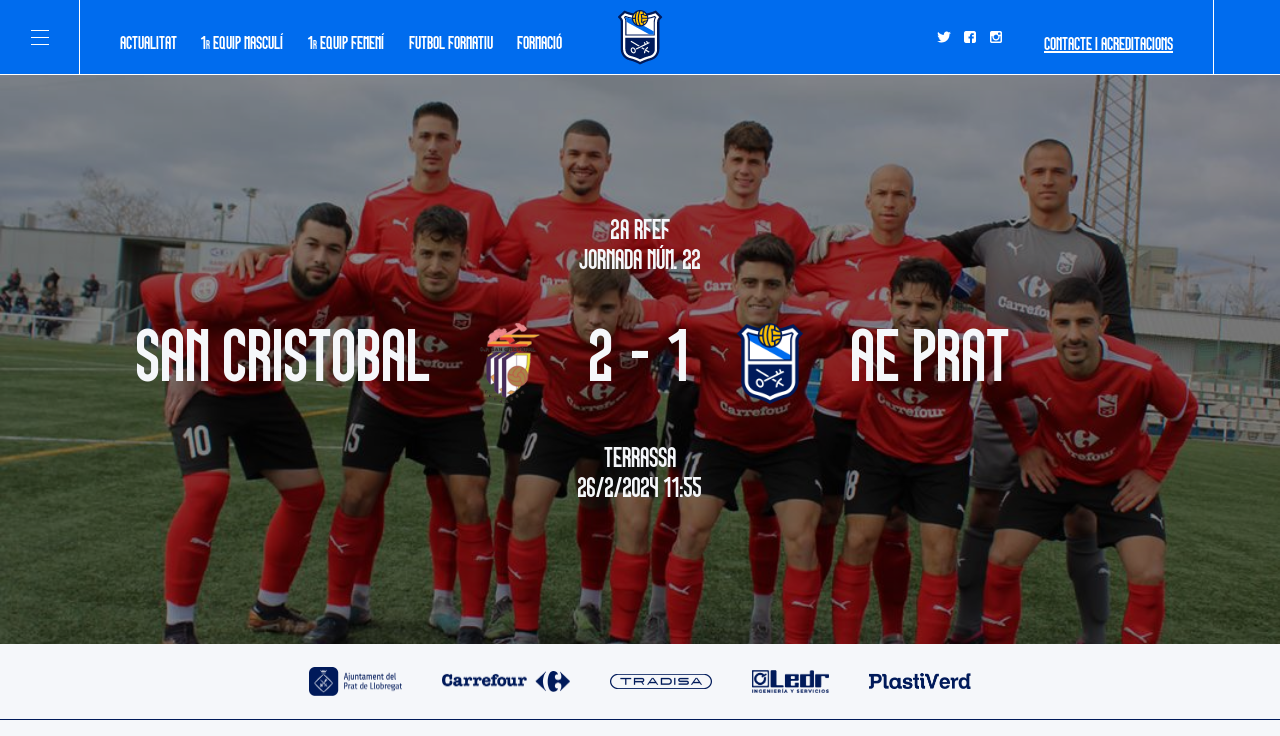

--- FILE ---
content_type: text/html; charset=utf-8
request_url: https://www.aeprat.com/ca-croniques/lae-prat-cau-in-extremis-al-camp-del-san-cristobal-vuit-jornades-despres
body_size: 14979
content:
<!DOCTYPE html><!-- This site was created in Webflow. https://webflow.com --><!-- Last Published: Fri Dec 19 2025 18:21:33 GMT+0000 (Coordinated Universal Time) --><html data-wf-domain="www.aeprat.com" data-wf-page="65b3c67189e3d6327609aa20" data-wf-site="633a8e278241ee5ef597f8ae" lang="ca" data-wf-collection="65b3c67189e3d6327609aa6b" data-wf-item-slug="lae-prat-cau-in-extremis-al-camp-del-san-cristobal-vuit-jornades-despres"><head><meta charset="utf-8"/><title>L&#x27;AE Prat cau &#x27;in-extremis&#x27; al camp del San Cristobal vuit jornades després · AE Prat</title><meta content="Jornada 22 · Ae Prat vs. AE Prat · Terrassa" name="description"/><meta content="L&#x27;AE Prat cau &#x27;in-extremis&#x27; al camp del San Cristobal vuit jornades després · AE Prat" property="og:title"/><meta content="Jornada 22 · Ae Prat vs. AE Prat · Terrassa" property="og:description"/><meta content="https://cdn.prod.website-files.com/633a8e278241ee3c4e97f8b2/65dc697cd7330902fe19b771_Onze%20inicial%20contra%20San%20Cristobal.jpg" property="og:image"/><meta content="L&#x27;AE Prat cau &#x27;in-extremis&#x27; al camp del San Cristobal vuit jornades després · AE Prat" property="twitter:title"/><meta content="Jornada 22 · Ae Prat vs. AE Prat · Terrassa" property="twitter:description"/><meta content="https://cdn.prod.website-files.com/633a8e278241ee3c4e97f8b2/65dc697cd7330902fe19b771_Onze%20inicial%20contra%20San%20Cristobal.jpg" property="twitter:image"/><meta property="og:type" content="website"/><meta content="summary_large_image" name="twitter:card"/><meta content="width=device-width, initial-scale=1" name="viewport"/><meta content="Webflow" name="generator"/><link href="https://cdn.prod.website-files.com/633a8e278241ee5ef597f8ae/css/aeprat-web.webflow.shared.e8eb8742e.css" rel="stylesheet" type="text/css"/><script type="text/javascript">!function(o,c){var n=c.documentElement,t=" w-mod-";n.className+=t+"js",("ontouchstart"in o||o.DocumentTouch&&c instanceof DocumentTouch)&&(n.className+=t+"touch")}(window,document);</script><link href="https://cdn.prod.website-files.com/633a8e278241ee5ef597f8ae/633a8e278241eeefb397f8f8_favicon.png" rel="shortcut icon" type="image/x-icon"/><link href="https://cdn.prod.website-files.com/633a8e278241ee5ef597f8ae/633a8e278241ee908697f8f9_webclip.png" rel="apple-touch-icon"/><style>
@media	only screen and (-webkit-min-device-pixel-ratio: 1.3),
  only screen and (-o-min-device-pixel-ratio: 13/10),
  only screen and (min-resolution: 120dpi) {
    -moz-osx-font-smoothing: grayscale;
    -webkit-font-smoothing: antialiased;
}
</style><meta name="theme-color" content="#006CEE" />
<style>
body {
    -webkit-font-smoothing: antialiased;
}
</style>

<!-- [Attributes by Finsweet] CMS Slider -->
<script async src="https://cdn.jsdelivr.net/npm/@finsweet/attributes-cmsslider@1/cmsslider.js"></script></head><body><div class="g_code_header"><div class="g_vh-js w-embed w-script"><script>
let vh = window.innerHeight * 0.01;
document.documentElement.style.setProperty('--vh', `${vh}px`);
</script></div><div class="g_slick_js w-embed w-script"><script defer type="text/javascript" src="//cdn.jsdelivr.net/npm/slick-carousel@1.8.1/slick/slick.min.js"></script></div><div class="g_styles w-embed"><style>
.g_hero__full-height {
	height: 100vh; /* Use vh as a fallback for browsers that do not support Custom Properties */
  height: calc(var(--vh, 1vh) * 100 - 75px);
}

.g_hidden {
	display: none !important;
}

.c_button_link:empty,
.section-navbar_link:empty, 
[data-hide-empty="true"]:empty {
	display: none;
}

.section-navbar_link:empty {
	display: none;
}

@media screen and (max-width: 991px) {
	.g_hero__full-height {
  	height: calc(var(--vh, 1vh) * 100 - 73px);
	}
}

.w-dyn-item:last-child [data-name-size-separator] {
	display: none;
}

select {
	-webkit-appearance: none;
  appearance: none;
  border-radius: none;
}
</style></div><div class="g_slick_styles w-embed"><style>
  body {
    -ms-overflow-style: none;
    overflow: -moz-scrollbars-none;  
  }

  body::-webkit-scrollbar {
    display: none;
  }

  /*Slick Slider Customizations*/
  .slick-list {
    display: flex;
    overflow: visible;
    width: 100%;
  }

  .slick-track {
    display: flex;
  }

  .slick-dots {
    display: flex;
    justify-content: center;
    position: absolute;
    left: 50%;
    transform: translateX(-50%);
    -webkit-transform: translateX(-50%);
    list-style-type: none;
    padding-left: 0;
    margin-bottom: 0;
    bottom: 14px;
  }

  .slick-dots	li {
    margin: 2px 3px;
  }

  .slick-dots	button {
    display: block;
    width: 6px;
    height: 6px;
    padding: 0;
    border: none;
    border-radius: 100%;
    background-color: #D0D6DD;
    text-indent: -9999px;
  }

  .slick-dots	li.slick-active button {
    background-color: #006CEE;
  }
  
  .card-slider_nav-btn.slick-disabled,
  .slick-slide:not(.slick-active) {
    pointer-events: none;
  }

  .section-anchor::before {
    content: '';
    display: block;
    height: 58px;
    margin-top: -58px;
    visibility: hidden;
  }
  
  @media screen and (min-width: 992px) {
  	.section-nav-Link:hover {
    	border-bottom: 1px solid #00B486;
      color: #00B486;
    }
 	}

  @media screen and (max-width: 767px) {
    .section-anchor::before {
      height: 51px;
      margin-top: -51px;
    }

    .coverage-number {
      display: table-cell;
      vertical-align: middle;
    }

    .landing-bike-hero-cta-wrapper {
      padding-bottom: 0;
      /*iOS < 11.2*/
      padding-bottom: constant(safe-area-inset-bottom);
      /*iOS 11.2 >*/
      padding-bottom: env(safe-area-inset-bottom);
    }
  }
</style></div><div class="g_theme_styles w-embed"><style>
:root {
  --color-primary: #006CEE;
  --color-alternative: #FFF;
  --color-section-navbar: #FFF;
  --color-section-navbar-link: #001A5A;
  --color-section-navbar-link-current: #006CEE;
  --color-section-navbar-link-transparent: #006CEE00;
}

.g_bg-color_primary { background-color: var(--color-primary) !important; }
.g_bg-color_alternative { background-color: var(--color-alternative) !important; }

.g_text-color_primary { color: var(--color-primary) !important; }
.g_text-color_alternative { color: var(--color-alternative) !important; }
.g_text-color_alternative a { color: var(--color-alternative) !important; }

.g_text-color_primary::placeholder { color: var(--color-primary) !important; }
.g_text-color_alternative::placeholder { color: var(--color-alternative) !important; }

.g_border-color_primary { border-color: var(--color-primary) !important; }
.g_border-color_alternative { border-color: var(--color-alternative) !important; }

.c_section-navbar {
	background-color: var(--color-section-navbar) !important;
}

.section-navbar_link {
	color: var(--color-section-navbar-link) !important;
}


.section-navbar_link {
	border-color: var(--color-section-navbar-link-transparent) !important;
}

@media (hover: hover) {
	.section-navbar_link:hover {
		border-color: var(--color-section-navbar-link-current) !important; 
		color: var(--color-section-navbar-link-current) !important;
	}
}


.section-navbar_link.w--current{
	border-color: var(--color-section-navbar-link-current) !important; 
	color: var(--color-section-navbar-link-current) !important;
}
</style></div><div class="g_styles_news w-embed"><style>
	@media (min-width: 768px) {
    .news_item:first-child {
      grid-area: span 1 / span 3 / span 1 / span 3;
    }
    
    .news_item:first-child .news_item-content {
      display: none;

    }

    .news_item:first-child .news_item-content__featured {
      display: grid;
    }
  }
  
  select[value=""] {
  	font-weight: normal;
	}
</style></div></div><div class="page_code_header"><div class="w-embed"><style>
.w-slider-nav {
  padding-bottom: 0;
  padding-left: 0;
  padding-right: 0;
  height: auto;
}

.w-slider-dot {
	width: 6px;
  height: 6px;
  background-color: #D0D6DD;
  transition: 0.3s background-color ease-out;
  margin: 0 !important;
  margin-right: 5px !important;
}

.w-slider-dot.w-active {
	background-color: #001A5A;
}
</style></div></div><div class="g_page-wrapper"><nav class="c_navbar"><div class="navbar_sidebar g_bg-color_primary g_border-color_alternative"><div class="navbar_sidebar-content"><div class="div-block-95"><div class="div-block-94 g_border-color_alternative"><div class="g_text_body_2 g_text_medium g_text-color_alternative">Menú</div></div><div class="navbar_sidebar-wrapper"><a href="/ca/actualitat" class="navbar_sidebar-link only-mobile w-inline-block"><div class="g_text_header_4 g_text-color_alternative">Actualitat</div></a><a href="/ca/primer-equip-masculi" class="navbar_sidebar-link only-mobile w-inline-block"><div class="g_text_header_4 g_text-color_alternative">primer equip masculí<br/></div></a><a href="/ca/primer-equip-femeni" class="navbar_sidebar-link only-mobile w-inline-block"><div class="g_text_header_4 g_text-color_alternative">primer equip Femení<br/></div></a><a href="/ca/futbol-base" class="navbar_sidebar-link only-mobile w-inline-block"><div class="g_text_header_4 g_text-color_alternative">Futbol Formatiu<br/></div></a><a href="/ca/fes-te-patrocinador" class="navbar_sidebar-link w-inline-block"><div class="g_text_header_4 g_text-color_alternative">botiga</div></a><a href="/ca/fundacio" class="navbar_sidebar-link w-inline-block"><div class="g_text_header_4 g_text-color_alternative">fundació</div></a><a href="/ca/club" class="navbar_sidebar-link w-inline-block"><div class="g_text_header_4 g_text-color_alternative">El club<br/></div></a><a href="/ca/entrades" class="navbar_sidebar-link w-inline-block"><div class="g_text_header_4 g_text-color_alternative">entrades<br/></div></a><a href="/ca/inscripcions" class="navbar_sidebar-link w-inline-block"><div class="g_text_header_4 g_text-color_alternative">inscripcions<br/></div></a><a href="/ca/la-ciutat" class="navbar_sidebar-link w-inline-block"><div class="g_text_header_4 g_text-color_alternative">La ciutat<br/></div></a><a href="/ca/fes-te-soci" class="navbar_sidebar-link w-inline-block"><div class="g_text_header_4 g_text-color_alternative">fes-te abonat<br/></div></a><a href="/ca/comite-etic" class="navbar_sidebar-link w-inline-block"><div class="g_text_header_4 g_text-color_alternative">Comitè ètic</div></a></div><div class="div-block-93"><ul role="list" class="list-2-copy g_border-color_alternative"><li class="list-item-2-copy"><a href="https://twitter.com/aeprat1945" target="_blank" class="link-block-10 w-inline-block"><div class="image-2-copy g_text-color_alternative w-embed"><svg style="width: 100%; height: 100%; display: block;" preserveAspectRatio="xMidYMid" xmlns="http://www.w3.org/2000/svg" width="16" height="16" viewBox="0 0 16 16" fill="none">
	<path d="M14.8938 3.84999C14.4015 4.061 13.8388 4.20168 13.2761 4.27202C13.8388 3.92033 14.3311 3.35762 14.5422 2.72457C13.9794 3.07626 13.4167 3.28728 12.7133 3.42796C12.221 2.86525 11.4472 2.51355 10.6735 2.51355C9.12605 2.51355 7.85995 3.77965 7.85995 5.32711C7.85995 5.53812 7.85996 5.74914 7.9303 5.96015C5.60911 5.81948 3.49894 4.69405 2.09216 3.00592C1.88115 3.42795 1.74047 3.92033 1.74047 4.4127C1.74047 5.39744 2.23284 6.24151 3.00657 6.73389C2.5142 6.73389 2.09216 6.59321 1.74047 6.38219C1.74047 7.71863 2.72521 8.91439 3.99131 9.12541C3.7803 9.19574 3.49895 9.19575 3.21759 9.19575C3.00657 9.19575 2.86589 9.19574 2.65488 9.12541C3.00657 10.2508 4.06166 11.0949 5.32776 11.0949C4.34301 11.8686 3.14725 12.2907 1.81081 12.2907C1.59979 12.2907 1.38878 12.2907 1.10742 12.2203C2.37352 12.9941 3.85064 13.4864 5.46843 13.4864C10.6735 13.4864 13.4871 9.19575 13.4871 5.46778V5.11609C14.0498 4.90507 14.5422 4.4127 14.8938 3.84999Z" fill="currentColor"/>
</svg></div></a></li><li class="list-item-2-copy"><a href="https://www.facebook.com/aeprat1945" target="_blank" class="link-block-10 w-inline-block"><div class="image-2-copy g_text-color_alternative w-embed"><svg style="width: 100%; height: 100%; display: block;" preserveAspectRatio="xMidYMid" xmlns="http://www.w3.org/2000/svg" width="16" height="16" viewBox="0 0 16 16" fill="none">
<path d="M13.9791 4.00379C13.9791 2.95053 13.0498 2.02118 11.9965 2.02118H4.00409C2.95083 2.02118 2.02148 2.95053 2.02148 4.00379V11.9962C2.02148 13.0494 2.95083 13.9788 4.00409 13.9788H8.03127V9.45597H6.54432V7.47336H8.03127V6.66792C8.03127 5.30488 9.02258 4.1277 10.2617 4.1277H11.8726V6.11031H10.2617C10.0758 6.11031 9.88997 6.29618 9.88997 6.66792V7.47336H11.8726V9.45597H9.88997V13.9788H11.9965C13.0498 13.9788 13.9791 13.0494 13.9791 11.9962V4.00379Z" fill="currentColor"/>
</svg></div></a></li><li class="list-item-2-copy"><a href="https://www.instagram.com/aeprat1945" target="_blank" class="link-block-10 w-inline-block"><div class="image-2-copy g_text-color_alternative w-embed"><svg style="width: 100%; height: 100%; display: block;" preserveAspectRatio="xMidYMid" xmlns="http://www.w3.org/2000/svg" width="16" height="16" viewBox="0 0 16 16" fill="none">
<path d="M12.2774 2.02118H3.72314C2.75734 2.02118 2.02148 2.75703 2.02148 3.72284V12.2771C2.02148 13.2429 2.75734 13.9788 3.72314 13.9788H12.2774C13.2433 13.9788 13.9791 13.2429 13.9791 12.2771V3.72284C13.9791 2.75703 13.2433 2.02118 12.2774 2.02118ZM8.00029 11.5873C9.9779 11.5873 11.5876 10.0236 11.5876 8.13796C11.5876 7.81603 11.5416 7.4481 11.4496 7.17215H12.4614V12.0472C12.4614 12.2771 12.2774 12.5071 12.0015 12.5071H3.99909C3.76914 12.5071 3.53918 12.3231 3.53918 12.0472V7.12616H4.59697C4.50499 7.4481 4.459 7.77004 4.459 8.09197C4.41301 10.0236 6.02269 11.5873 8.00029 11.5873ZM8.00029 10.2075C6.71255 10.2075 5.70075 9.19575 5.70075 7.954C5.70075 6.71225 6.71255 5.70045 8.00029 5.70045C9.28804 5.70045 10.2998 6.71225 10.2998 7.954C10.2998 9.24174 9.28804 10.2075 8.00029 10.2075ZM12.4154 5.28653C12.4154 5.56247 12.1855 5.79243 11.9095 5.79243H10.6218C10.3458 5.79243 10.1159 5.56247 10.1159 5.28653V4.04478C10.1159 3.76883 10.3458 3.53888 10.6218 3.53888H11.9095C12.1855 3.53888 12.4154 3.76883 12.4154 4.04478V5.28653Z" fill="currentColor"/>
</svg></div></a></li><li class="list-item-2-copy"><a href="https://www.youtube.com/user/aeprat1945" target="_blank" class="link-block-10 g_hidden w-inline-block"><div class="image-2-copy g_text-color_alternative w-embed"><svg style="width: 100%; height: 100%; display: block;" preserveAspectRatio="xMidYMid" xmlns="http://www.w3.org/2000/svg" width="16" height="16" viewBox="0 0 16 16" fill="none">
<path d="M14.6828 6.87817C14.6828 6.58552 14.634 6.2441 14.634 5.8539C14.5852 5.4637 14.5364 5.0735 14.4877 4.73207C14.3901 4.34187 14.2438 4.04922 13.9511 3.80534C13.7073 3.56147 13.3658 3.41514 13.0244 3.36636C11.9026 3.22004 10.2442 3.17126 8.00057 3.17126C5.75691 3.17126 4.04977 3.22004 2.97671 3.36636C2.63529 3.41514 2.29386 3.56147 2.04999 3.80534C1.80611 4.04922 1.61101 4.34187 1.51346 4.73207C1.41591 5.0735 1.36714 5.41492 1.36714 5.8539C1.31836 6.2441 1.31836 6.58552 1.31836 6.87817C1.31836 7.17083 1.31836 7.51225 1.31836 8.00001C1.31836 8.48776 1.31836 8.87796 1.31836 9.12184C1.31836 9.41449 1.36714 9.75592 1.36714 10.1461C1.41591 10.5363 1.46468 10.9265 1.51346 11.2679C1.61101 11.6581 1.75734 11.9508 2.04999 12.1947C2.29386 12.4386 2.63529 12.5849 2.97671 12.6336C4.09854 12.78 5.75691 12.8288 8.00057 12.8288C10.2442 12.8288 11.9514 12.78 13.0244 12.6336C13.3658 12.5849 13.7073 12.4386 13.9511 12.1947C14.195 11.9508 14.3901 11.6581 14.4877 11.2679C14.5852 10.9265 14.634 10.5851 14.634 10.1461C14.6828 9.75592 14.6828 9.41449 14.6828 9.12184C14.6828 8.82918 14.6828 8.48776 14.6828 8.00001C14.6828 7.51225 14.6828 7.12205 14.6828 6.87817ZM10.5856 8.39021L6.73241 10.7802C6.68363 10.829 6.58608 10.8777 6.48853 10.8777C6.39098 10.8777 6.34221 10.8777 6.24466 10.829C6.09833 10.7314 6.00078 10.5851 6.00078 10.39V5.56125C6.00078 5.36615 6.09833 5.21982 6.24466 5.12227C6.39098 5.02472 6.58608 5.02472 6.73241 5.12227L10.5856 7.51225C10.732 7.6098 10.8295 7.75613 10.8295 7.90246C10.8295 8.04878 10.732 8.29266 10.5856 8.39021Z" fill="currentColor"/>
</svg></div></a></li></ul></div><div class="navbar_language-switcher g_hidden"><a href="/" class="language-switcher_link g_text-color_alternative w-inline-block"><div class="g_text_body_2 g_text_medium">Català</div></a><div class="g_text_body_2 g_text_medium g_text-color_alternative"> / </div><a href="#" class="language-switcher_link g_text-color_alternative w-inline-block"><div class="g_text_body_2 g_text_medium">Castellano</div></a></div></div><div class="div-block-96 g_border-color_alternative"><div class="g_container"><div class="div-block-97"><a href="/ca/fes-te-soci" class="link-block-6 g_border-color_alternative w-inline-block"><div class="div-block-32"><div class="g_text_button_1b g_text-color_alternative">Fes-te soci</div><div class="image g_text-color_alternative w-embed"><svg style="width: 100%; height: 100%; display: block;" preserveAspectRatio="xMidYMid" xmlns="http://www.w3.org/2000/svg" fill="none" height="12" viewBox="0 0 12 12" width="12">
	<path d="m7.84615 1.5-1.07692 1.18868 2.15385 2.37736h-8.92308v1.86792h8.92308l-2.15385 2.37736 1.07692 1.18868 4.15385-4.41509z" fill="currentColor"/>
</svg></div></div></a></div></div></div></div></div><div class="navbar_wapper g_border-color_alternative g_bg-color_primary"><div data-w-id="8dcca83f-9c2d-edda-b88f-83b72fabdbdb" class="navbar_menu-button g_border-color_alternative"><div class="navbar_menu-icon"><div class="navbar_menu-line menu-line__top g_bg-color_alternative"></div><div class="navbar_menu-line menu-line__middle g_bg-color_alternative"></div><div class="navbar_menu-line menu-line__bottom g_bg-color_alternative"></div></div></div><div class="div-block-2"><ul role="list" class="list"><li class="list-item"><a href="/ca/actualitat" class="link-block-2 g_text-color_alternative w-inline-block"><div class="g_text_button_1">ACTUALITAT</div></a></li><li class="list-item"><a href="/ca/primer-equip-masculi" class="link-block-2 g_text-color_alternative w-inline-block"><div class="g_text_button_1">1<span class="link_small-letter">r</span> equip masculí</div></a></li><li class="list-item"><a href="/ca/primer-equip-femeni" class="link-block-2 g_text-color_alternative w-inline-block"><div class="g_text_button_1">1<span class="link_small-letter">R</span> equip Femení</div></a></li><li class="list-item"><a href="/ca/futbol-base" class="link-block-2 g_text-color_alternative w-inline-block"><div class="g_text_button_1">Futbol formatiu</div></a></li><li class="list-item"><a href="/ca/formacio" class="link-block-2 g_text-color_alternative w-inline-block"><div class="g_text_button_1">FORMACIÓ</div></a></li></ul><div class="div-block-5"><a href="#" class="navbar_home-link w-inline-block"><img src="https://cdn.prod.website-files.com/633a8e278241ee5ef597f8ae/633a8e278241ee35dc97f8c4_ae-prat-logo.svg" loading="lazy" alt="" class="image-19"/><img src="https://cdn.prod.website-files.com/633a8e278241ee5ef597f8ae/633a8e278241ee531f97f8e8_logo-ae-prat.svg" loading="lazy" alt="" class="image-18"/></a></div><div class="div-block-4"><ul role="list" class="list-2"><li class="list-item-2"><a href="https://twitter.com/aeprat1945" target="_blank" class="link-block-10 w-inline-block"><div class="image-2 g_text-color_alternative w-embed"><svg style="width: 100%; height: 100%; display: block;" preserveAspectRatio="xMidYMid" xmlns="http://www.w3.org/2000/svg" width="16" height="16" viewBox="0 0 16 16" fill="none">
	<path d="M14.8938 3.84999C14.4015 4.061 13.8388 4.20168 13.2761 4.27202C13.8388 3.92033 14.3311 3.35762 14.5422 2.72457C13.9794 3.07626 13.4167 3.28728 12.7133 3.42796C12.221 2.86525 11.4472 2.51355 10.6735 2.51355C9.12605 2.51355 7.85995 3.77965 7.85995 5.32711C7.85995 5.53812 7.85996 5.74914 7.9303 5.96015C5.60911 5.81948 3.49894 4.69405 2.09216 3.00592C1.88115 3.42795 1.74047 3.92033 1.74047 4.4127C1.74047 5.39744 2.23284 6.24151 3.00657 6.73389C2.5142 6.73389 2.09216 6.59321 1.74047 6.38219C1.74047 7.71863 2.72521 8.91439 3.99131 9.12541C3.7803 9.19574 3.49895 9.19575 3.21759 9.19575C3.00657 9.19575 2.86589 9.19574 2.65488 9.12541C3.00657 10.2508 4.06166 11.0949 5.32776 11.0949C4.34301 11.8686 3.14725 12.2907 1.81081 12.2907C1.59979 12.2907 1.38878 12.2907 1.10742 12.2203C2.37352 12.9941 3.85064 13.4864 5.46843 13.4864C10.6735 13.4864 13.4871 9.19575 13.4871 5.46778V5.11609C14.0498 4.90507 14.5422 4.4127 14.8938 3.84999Z" fill="currentColor"/>
</svg></div></a></li><li class="list-item-2"><a href="https://www.facebook.com/aeprat1945" target="_blank" class="link-block-10 w-inline-block"><div class="image-2 g_text-color_alternative w-embed"><svg style="width: 100%; height: 100%; display: block;" preserveAspectRatio="xMidYMid" xmlns="http://www.w3.org/2000/svg" width="16" height="16" viewBox="0 0 16 16" fill="none">
<path d="M13.9791 4.00379C13.9791 2.95053 13.0498 2.02118 11.9965 2.02118H4.00409C2.95083 2.02118 2.02148 2.95053 2.02148 4.00379V11.9962C2.02148 13.0494 2.95083 13.9788 4.00409 13.9788H8.03127V9.45597H6.54432V7.47336H8.03127V6.66792C8.03127 5.30488 9.02258 4.1277 10.2617 4.1277H11.8726V6.11031H10.2617C10.0758 6.11031 9.88997 6.29618 9.88997 6.66792V7.47336H11.8726V9.45597H9.88997V13.9788H11.9965C13.0498 13.9788 13.9791 13.0494 13.9791 11.9962V4.00379Z" fill="currentColor"/>
</svg></div></a></li><li class="list-item-2"><a href="https://www.instagram.com/aeprat1945" target="_blank" class="link-block-10 w-inline-block"><div class="image-2 g_text-color_alternative w-embed"><svg style="width: 100%; height: 100%; display: block;" preserveAspectRatio="xMidYMid" xmlns="http://www.w3.org/2000/svg" width="16" height="16" viewBox="0 0 16 16" fill="none">
<path d="M12.2774 2.02118H3.72314C2.75734 2.02118 2.02148 2.75703 2.02148 3.72284V12.2771C2.02148 13.2429 2.75734 13.9788 3.72314 13.9788H12.2774C13.2433 13.9788 13.9791 13.2429 13.9791 12.2771V3.72284C13.9791 2.75703 13.2433 2.02118 12.2774 2.02118ZM8.00029 11.5873C9.9779 11.5873 11.5876 10.0236 11.5876 8.13796C11.5876 7.81603 11.5416 7.4481 11.4496 7.17215H12.4614V12.0472C12.4614 12.2771 12.2774 12.5071 12.0015 12.5071H3.99909C3.76914 12.5071 3.53918 12.3231 3.53918 12.0472V7.12616H4.59697C4.50499 7.4481 4.459 7.77004 4.459 8.09197C4.41301 10.0236 6.02269 11.5873 8.00029 11.5873ZM8.00029 10.2075C6.71255 10.2075 5.70075 9.19575 5.70075 7.954C5.70075 6.71225 6.71255 5.70045 8.00029 5.70045C9.28804 5.70045 10.2998 6.71225 10.2998 7.954C10.2998 9.24174 9.28804 10.2075 8.00029 10.2075ZM12.4154 5.28653C12.4154 5.56247 12.1855 5.79243 11.9095 5.79243H10.6218C10.3458 5.79243 10.1159 5.56247 10.1159 5.28653V4.04478C10.1159 3.76883 10.3458 3.53888 10.6218 3.53888H11.9095C12.1855 3.53888 12.4154 3.76883 12.4154 4.04478V5.28653Z" fill="currentColor"/>
</svg></div></a></li><li class="list-item-2"><a href="https://www.youtube.com/user/aeprat1945" target="_blank" class="link-block-10 g_hidden w-inline-block"><div class="image-2 g_text-color_alternative w-embed"><svg style="width: 100%; height: 100%; display: block;" preserveAspectRatio="xMidYMid" xmlns="http://www.w3.org/2000/svg" width="16" height="16" viewBox="0 0 16 16" fill="none">
<path d="M14.6828 6.87817C14.6828 6.58552 14.634 6.2441 14.634 5.8539C14.5852 5.4637 14.5364 5.0735 14.4877 4.73207C14.3901 4.34187 14.2438 4.04922 13.9511 3.80534C13.7073 3.56147 13.3658 3.41514 13.0244 3.36636C11.9026 3.22004 10.2442 3.17126 8.00057 3.17126C5.75691 3.17126 4.04977 3.22004 2.97671 3.36636C2.63529 3.41514 2.29386 3.56147 2.04999 3.80534C1.80611 4.04922 1.61101 4.34187 1.51346 4.73207C1.41591 5.0735 1.36714 5.41492 1.36714 5.8539C1.31836 6.2441 1.31836 6.58552 1.31836 6.87817C1.31836 7.17083 1.31836 7.51225 1.31836 8.00001C1.31836 8.48776 1.31836 8.87796 1.31836 9.12184C1.31836 9.41449 1.36714 9.75592 1.36714 10.1461C1.41591 10.5363 1.46468 10.9265 1.51346 11.2679C1.61101 11.6581 1.75734 11.9508 2.04999 12.1947C2.29386 12.4386 2.63529 12.5849 2.97671 12.6336C4.09854 12.78 5.75691 12.8288 8.00057 12.8288C10.2442 12.8288 11.9514 12.78 13.0244 12.6336C13.3658 12.5849 13.7073 12.4386 13.9511 12.1947C14.195 11.9508 14.3901 11.6581 14.4877 11.2679C14.5852 10.9265 14.634 10.5851 14.634 10.1461C14.6828 9.75592 14.6828 9.41449 14.6828 9.12184C14.6828 8.82918 14.6828 8.48776 14.6828 8.00001C14.6828 7.51225 14.6828 7.12205 14.6828 6.87817ZM10.5856 8.39021L6.73241 10.7802C6.68363 10.829 6.58608 10.8777 6.48853 10.8777C6.39098 10.8777 6.34221 10.8777 6.24466 10.829C6.09833 10.7314 6.00078 10.5851 6.00078 10.39V5.56125C6.00078 5.36615 6.09833 5.21982 6.24466 5.12227C6.39098 5.02472 6.58608 5.02472 6.73241 5.12227L10.5856 7.51225C10.732 7.6098 10.8295 7.75613 10.8295 7.90246C10.8295 8.04878 10.732 8.29266 10.5856 8.39021Z" fill="currentColor"/>
</svg></div></a></li></ul><a href="/ca/contacte" class="link-block-2 g_text-color_alternative w-inline-block"><div class="g_text_button_1">Contacte i acreditacions</div></a></div></div><a href="/ca/fes-te-soci" class="link-block g_border-color_alternative w-inline-block"></a></div></nav><main class="g_main-wrapper"><div class="g_hero__full-height"><div class="div-block-7-copy-copy"><img src="https://cdn.prod.website-files.com/633a8e278241ee3c4e97f8b2/65dc697cd7330902fe19b771_Onze%20inicial%20contra%20San%20Cristobal.jpg" loading="lazy" alt="" sizes="100vw" srcset="https://cdn.prod.website-files.com/633a8e278241ee3c4e97f8b2/65dc697cd7330902fe19b771_Onze%20inicial%20contra%20San%20Cristobal-p-500.jpg 500w, https://cdn.prod.website-files.com/633a8e278241ee3c4e97f8b2/65dc697cd7330902fe19b771_Onze%20inicial%20contra%20San%20Cristobal-p-800.jpg 800w, https://cdn.prod.website-files.com/633a8e278241ee3c4e97f8b2/65dc697cd7330902fe19b771_Onze%20inicial%20contra%20San%20Cristobal.jpg 1066w" class="image-25"/><div class="div-block-102"></div><div class="g_container"><div class="div-block-72"><div class="g_text_header_7"><div class="g_inline-text">2a rfef<br/></div><div class="g_inline-text">jornada núm. </div><div class="g_inline-text">22</div></div><div class="div-block-73"><div class="div-block-75"><div class="g_text_header_1"><div class="g_inline-text">San Cristobal</div></div></div><img loading="lazy" alt="" src="https://cdn.prod.website-files.com/633a8e278241ee3c4e97f8b2/653d48a6ea410ac2de02e4fa_CF%20Pobla%20Mafumet%20(1).png" class="image-20"/><div class="div-block-74"><div class="g_text_header_1"><div class="g_inline-text">2</div><div class="g_inline-text"> - </div><div class="g_inline-text">1</div></div></div><img loading="lazy" alt="" src="https://cdn.prod.website-files.com/633a8e278241ee3c4e97f8b2/6346c26d0d29e4499f17f752_prat.png" class="image-21"/><div class="div-block-76"><div class="g_text_header_1">AE Prat</div></div></div><div class="div-block-78"><div class="g_text_header_1"><div class="g_inline-text">San Cristobal</div><div class="g_inline-text"> VS. </div><div class="g_inline-text">AE Prat</div></div></div><div class="g_text_header_7">Terrassa</div><div class="g_text_header_7"><div class="g_inline-text">26/2/2024</div><div class="g_inline-text"> </div><div class="g_inline-text">11:55</div></div></div></div></div><div class="s_sponsors-hero-footer"><div class="g_container"><div class="div-block-12"><div class="div-block-13"><img src="https://cdn.prod.website-files.com/633a8e278241ee5ef597f8ae/633a8e278241eed23097f8cf_icon-partner-monochromatic-ajuntament-prat.png" loading="lazy" width="93" alt="" class="image-3"/></div><div class="div-block-13 first-mobile"><img src="https://cdn.prod.website-files.com/633a8e278241ee5ef597f8ae/633a8e278241ee07ab97f8ce_icon-partner-monochromatic-carrefour.png" loading="lazy" width="128" alt="" class="image-3"/></div><div class="div-block-13"><img src="https://cdn.prod.website-files.com/633a8e278241ee5ef597f8ae/633a8e278241ee554a97f8cc_icon-partner-monochromatic-tradisa.png" loading="lazy" width="102" alt="" class="image-3"/></div><div class="div-block-13 hide-mobile"><img src="https://cdn.prod.website-files.com/633a8e278241ee5ef597f8ae/633a8e278241eea76897f91f_brand-ledr.png" loading="lazy" width="77" alt="" class="image-3"/></div><div class="div-block-13 hide-mobile"><img src="https://cdn.prod.website-files.com/633a8e278241ee5ef597f8ae/633a8e278241ee1c7d97f8ca_icon-partner-monochromatic-plastiverd.png" loading="lazy" width="101.5" alt="" class="image-3"/></div></div></div></div></div><div class="chronicle_body"><div class="g_container"><div class="chronicle_content"><div id="w-node-_0e05e781-6575-b5bf-e39a-86d8370762f8-7609aa20" class="chronicle_main"><div class="mister-qoute-block_wrapper"><h1 class="g_text_header_3">L&#x27;AE Prat cau &#x27;in-extremis&#x27; al camp del San Cristobal vuit jornades després</h1></div><div class="g_text_body_2 w-richtext"><p>Primera derrota del 2024 del&#x27;AE Prat al camp del San Cristóbal. Un partit que els de Miguel Motoso van controlar durant la primera meitat però que no van saber tancar quan ho tenien tot a favor per emportar-se els tres punts de Ca n&#x27;Angalada. Al descans es va arribar amb 0 a 0 al marcador i poques ocasions. Una doble intervenció de Pablo va evitar el gol dels locals mentre que els potablava van tenirel gol a les botes de Julen Álvarez i en l&#x27;última jugada de la primera part, quan una centrada de &#x27;Coro&#x27; va picar al travesser iel rebot li va caure a Peñalba que no va poder rematar al fons de la porteria. Abans d&#x27;aquesta acció, els pratencs van demanar un penal sobre Sarsanedas que va semblar força clar. Amb 0 a 0 i equilibri en el joc es va arribar al descans. </p><p>A la segona, el Prat va mostra la seva millor versió en els primers quinze minuts. Fruit d&#x27;això, Padilla va assistir a Miguel Fernández i aquest des de la frontal, no va perdonar col·locant el 0 a 1 al marcador. Tercer gol de la temporada del migcampista potablava, convertint-se en el segon màxim golejador de l&#x27;equip. Tot i el intents dels locals, va ser de nou Miguel Fernández qui va tenir el segon en una ràpida contra que no va saber rematar. A manca de vint minuts, el San Cristóbal a la deseperada, va fer un pas endavant i el joc directe proposat pels de Cristian Garcia va crear problemes als de Motoso que no van ser prous contundents. A manca de sis minuts Cantí va controlar una centrada des de l&#x27;esquerra i va afussellar a Pablo per posar l&#x27;1 a 1 al marcador. Quan ja semblava que l&#x27;empat seria el resultat definitiu, en l&#x27;última acció del matx, Cantí va fer-se amb un rebot dins de l&#x27;àrea i de xut creuat va tornar a batre a Pablo i decantar el partit a favor dels locals. Amb aquesta derrota, la cinquena de la temporada, l&#x27;AE Prat trenca la bona dinàmica i es queda sense sumar punts a una classificació en la qual, es manté quart en posicions de Play Offs d&#x27;ascens, ja que la resta de resultats van afavorir als potablava. Aquest diumenge (12h) l&#x27;AE Prat rebrà al Badalona al Sagnier amb el repte de tornar al camí de la victòria i seguir en les primeres posicions de la classificació. </p></div><div class="chronicle_photos-wrapper w-condition-invisible"><div data-delay="4000" data-animation="fade" class="chronicle_slider w-slider" data-autoplay="false" data-easing="ease-out" data-hide-arrows="false" data-disable-swipe="false" data-autoplay-limit="0" data-nav-spacing="3" data-duration="300" data-infinite="true" fs-cmsslider-element="slider"><div class="mask w-slider-mask"><div class="slide w-slide"></div><div class="w-slide"></div></div><div class="chronicle_slider_arrow w-slider-arrow-left"><img alt="" loading="lazy" src="https://cdn.prod.website-files.com/633a8e278241ee5ef597f8ae/633a8e278241ee574a97f8f2_icon-slider-prev-light.svg" class="chronicle_slider_arrow-image"/></div><div class="chronicle_slider_arrow w-slider-arrow-right"><img alt="" loading="lazy" src="https://cdn.prod.website-files.com/633a8e278241ee5ef597f8ae/633a8e278241eea75c97f8f3_icon-slider-next-light.svg" class="chronicle_slider_arrow-image"/></div><div class="slide-nav w-slider-nav w-round"></div></div><div class="chronicle_slider-source"><div class="w-dyn-list"><script type="text/x-wf-template" id="wf-template-1651411f-f723-4af8-b365-f0155a9f8b2d">%3Cdiv%20role%3D%22listitem%22%20class%3D%22w-dyn-item%20w-dyn-repeater-item%22%3E%3Ca%20href%3D%22%23%22%20class%3D%22lightbox-link%20w-inline-block%20w-dyn-bind-empty%20w-lightbox%22%3E%3Cimg%20src%3D%22%22%20loading%3D%22eager%22%20alt%3D%22%22%20class%3D%22image-24%20w-dyn-bind-empty%22%2F%3E%3Cscript%20type%3D%22application%2Fjson%22%20class%3D%22w-json%22%3E%7B%0A%20%20%22items%22%3A%20%5B%5D%2C%0A%20%20%22group%22%3A%20%22gallery_images%22%0A%7D%3C%2Fscript%3E%3C%2Fa%3E%3C%2Fdiv%3E</script><div fs-cmsslider-element="list" role="list" class="w-dyn-items w-dyn-hide"></div><div class="w-dyn-empty"><div>No items found.</div></div></div></div></div><div class="mister-quote-section w-condition-invisible"><div class="mister-qoute-block_wrapper"><div class="mister-qoute-block_header"><div class="g_text_header_5">zona mixta</div></div><div class="mister-quote-block"><div class="mister-quote-block_title"><div class="g_text_header_alt_1">Nuestro entrenador:</div></div><div class="g_text_body_2">Miguel Motoso: &quot;Hem comès errors de concentració, errors de marques quan havíem de protegir el resultat. Som un equip jove i pot passar però hem de saber que el futbol també són questes accions&quot; Miguel Motoso: &quot;A la primera part ha sigut un partit igualat i el resultat de la mitja part és just. A la segona hem entrat bé, hem estat valents però després no hem estat capaços de donar continuïtat a la nostra proposta i no hem acabat bé el partit&quot;</div></div><div class="mister-quote-block w-condition-invisible"><div class="mister-quote-block_title"><div class="g_text_header_alt_1">Entrenador rival:</div></div><div class="g_text_body_2 w-dyn-bind-empty"></div></div></div></div></div><div id="w-node-_78c3a6c4-34b6-f0d8-ea64-5a23fffdb0c7-7609aa20" class="chronicle_sidebar"><div class="div-block-64"><div class="g_text_header_5">Fitxa tècnica</div></div><div class="div-block-66"><h3 class="g_text_body_2 g_text_bold">AE Prat</h3><div class="div-block-65"><div class="g_text_body_3">Pablo Romero, Valentín Merchán, Tomás Peñalba, Yusef, Padilla (Miki Puerto 69), Miguel Fernández, &#x27;Coro&#x27;, Javi Garcia (Pino 63&#x27;), Sarsanedas, Julen (Izan 69&#x27;) i Ivan Torres</div></div></div><div class="div-block-66"><h3 class="g_text_body_2 g_text_bold">San Cristobal</h3><h3 class="g_text_body_2 g_text_bold w-condition-invisible">AE Prat</h3><div class="div-block-65"><div class="g_text_body_3">Álex Lázaro, Óscar Sierra, Joan Cervós (Lamine 83&#x27;), Calamardo, Max Llovera, Guillem Hernández, Ivan Cabellud (Adrián 68&#x27;), Mario Cantí, Otero (Oliver Kota 68&#x27;), Miguel i Ranera (Piovaccari 61&#x27;)</div></div></div><div class="div-block-67"><div class="div-block-66"><h3 class="g_text_body_2 g_text_bold">Gols</h3><div class="div-block-65"><div class="g_text_body_3">0-1 minut 53 Fernández; 1-1 minut 84 Mario Cantí; 2-1 minut 93 Mario Cantí.</div></div></div></div></div></div></div></div><div class="div-block-100"><div class="g_container"><div class="div-block-88"><div class="g_text_header_3">últims partits</div></div><div class="div-block-89"><div class="c_chronicles-slider"><div class="div-block-90-copya"><div class="collection-list-wrapper-copy w-dyn-list"><div id="female_chronicles_slider" role="list" class="collection-list-copy w-dyn-items"><div role="listitem" class="collection-item-copy-slider w-dyn-item"><a href="/ca-croniques/lae-prat-cau-eliminat-2-1-tot-i-ser-infinitament-superior-al-ce-lhospitalet" class="div-block-24 w-inline-block"><div class="div-block-25"><div class="div-escudos-partidos"><img loading="lazy" alt="" src="https://cdn.prod.website-files.com/633a8e278241ee3c4e97f8b2/653d4636b1e159a159f0bb80_olot%20(1).png" class="image-10"/><div class="div-block-27"><div class="g_text_header_5"><div class="g_inline-text">2</div><div class="g_inline-text"> - </div><div class="g_inline-text">1</div></div></div><img loading="lazy" alt="" src="https://cdn.prod.website-files.com/633a8e278241ee3c4e97f8b2/6346c26d0d29e4499f17f752_prat.png" class="image-10"/></div><div><div class="g_text_header_9"><div class="g_inline-text">JORNADA </div><div class="g_inline-text">36</div></div><div class="div-block-26"><div class="g_text_header_5"><div class="text-block-10">CE L&#x27;Hospitalet</div><div class="text-block-10"> VS. </div><div class="text-block-10">AE Prat</div></div></div><div class="div-block-28"><div class="g_hidden"><div class="g_text_header_9">Primer equip femení</div></div><div class="g_text_header_9">Primer equip masculí</div><div class="g_text_header_9 w-condition-invisible">Primer equip FEMENí</div><div class="g_text_header_9 w-condition-invisible">Futbol BaSE</div></div></div></div><div class="link-block-4"><div class="g_text_button_1">Veure crónica</div><img src="https://cdn.prod.website-files.com/633a8e278241ee5ef597f8ae/633a8e278241eead6697f8d1_icon-link-arrow-dark.svg" loading="lazy" alt="" class="image-9"/></div></a></div><div role="listitem" class="collection-item-copy-slider w-dyn-item"><a href="/ca-croniques/derrota-per-la-minima-de-lae-prat-a-lanada-de-la-primera-eliminatoria-de-play-offs-dascens-0-1" class="div-block-24 w-inline-block"><div class="div-block-25"><div class="div-escudos-partidos"><img loading="lazy" alt="" src="https://cdn.prod.website-files.com/633a8e278241ee3c4e97f8b2/6346c26d0d29e4499f17f752_prat.png" class="image-10"/><div class="div-block-27"><div class="g_text_header_5"><div class="g_inline-text">0</div><div class="g_inline-text"> - </div><div class="g_inline-text">1</div></div></div><img loading="lazy" alt="" src="https://cdn.prod.website-files.com/633a8e278241ee3c4e97f8b2/653d4636b1e159a159f0bb80_olot%20(1).png" class="image-10"/></div><div><div class="g_text_header_9"><div class="g_inline-text">JORNADA </div><div class="g_inline-text">35</div></div><div class="div-block-26"><div class="g_text_header_5"><div class="text-block-10">AE Prat</div><div class="text-block-10"> VS. </div><div class="text-block-10">CE L&#x27;Hospitalet</div></div></div><div class="div-block-28"><div class="g_hidden"><div class="g_text_header_9">Primer equip femení</div></div><div class="g_text_header_9">Primer equip masculí</div><div class="g_text_header_9 w-condition-invisible">Primer equip FEMENí</div><div class="g_text_header_9 w-condition-invisible">Futbol BaSE</div></div></div></div><div class="link-block-4"><div class="g_text_button_1">Veure crónica</div><img src="https://cdn.prod.website-files.com/633a8e278241ee5ef597f8ae/633a8e278241eead6697f8d1_icon-link-arrow-dark.svg" loading="lazy" alt="" class="image-9"/></div></a></div><div role="listitem" class="collection-item-copy-slider w-dyn-item"><a href="/ca-croniques/remuntada-increible-de-lae-prat-al-camp-de-lescala-3-5" class="div-block-24 w-inline-block"><div class="div-block-25"><div class="div-escudos-partidos"><img loading="lazy" alt="" src="https://cdn.prod.website-files.com/633a8e278241ee3c4e97f8b2/653d486beb2f5f7e5c337ea8_FC%20L%27Escala.png" class="image-10"/><div class="div-block-27"><div class="g_text_header_5"><div class="g_inline-text">3</div><div class="g_inline-text"> - </div><div class="g_inline-text">5</div></div></div><img loading="lazy" alt="" src="https://cdn.prod.website-files.com/633a8e278241ee3c4e97f8b2/6346c26d0d29e4499f17f752_prat.png" class="image-10"/></div><div><div class="g_text_header_9"><div class="g_inline-text">JORNADA </div><div class="g_inline-text">33</div></div><div class="div-block-26"><div class="g_text_header_5"><div class="text-block-10">FC L&#x27;Escala</div><div class="text-block-10"> VS. </div><div class="text-block-10">AE Prat</div></div></div><div class="div-block-28"><div class="g_hidden"><div class="g_text_header_9">Primer equip femení</div></div><div class="g_text_header_9">Primer equip masculí</div><div class="g_text_header_9 w-condition-invisible">Primer equip FEMENí</div><div class="g_text_header_9 w-condition-invisible">Futbol BaSE</div></div></div></div><div class="link-block-4"><div class="g_text_button_1">Veure crónica</div><img src="https://cdn.prod.website-files.com/633a8e278241ee5ef597f8ae/633a8e278241eead6697f8d1_icon-link-arrow-dark.svg" loading="lazy" alt="" class="image-9"/></div></a></div><div role="listitem" class="collection-item-copy-slider w-dyn-item"><a href="/ca-croniques/derrota-dolorosa-i-injusta-de-lae-prat-davant-el-girona-b-1-3" class="div-block-24 w-inline-block"><div class="div-block-25"><div class="div-escudos-partidos"><img loading="lazy" alt="" src="https://cdn.prod.website-files.com/633a8e278241ee3c4e97f8b2/6346c26d0d29e4499f17f752_prat.png" class="image-10"/><div class="div-block-27"><div class="g_text_header_5"><div class="g_inline-text">1</div><div class="g_inline-text"> - </div><div class="g_inline-text">3</div></div></div><img loading="lazy" alt="" src="https://cdn.prod.website-files.com/633a8e278241ee3c4e97f8b2/653d4a1d5cb8293dc2506753_Girona.png" class="image-10"/></div><div><div class="g_text_header_9"><div class="g_inline-text">JORNADA </div><div class="g_inline-text">32</div></div><div class="div-block-26"><div class="g_text_header_5"><div class="text-block-10">AE Prat</div><div class="text-block-10"> VS. </div><div class="text-block-10">Girona</div></div></div><div class="div-block-28"><div class="g_hidden"><div class="g_text_header_9">Primer equip femení</div></div><div class="g_text_header_9">Primer equip masculí</div><div class="g_text_header_9 w-condition-invisible">Primer equip FEMENí</div><div class="g_text_header_9 w-condition-invisible">Futbol BaSE</div></div></div></div><div class="link-block-4"><div class="g_text_button_1">Veure crónica</div><img src="https://cdn.prod.website-files.com/633a8e278241ee5ef597f8ae/633a8e278241eead6697f8d1_icon-link-arrow-dark.svg" loading="lazy" alt="" class="image-9"/></div></a></div><div role="listitem" class="collection-item-copy-slider w-dyn-item"><a href="/ca-croniques/el-prat-treu-un-punt-agredolc-del-camp-del-tona-0-0" class="div-block-24 w-inline-block"><div class="div-block-25"><div class="div-escudos-partidos"><img loading="lazy" alt="" src="https://cdn.prod.website-files.com/633a8e278241ee3c4e97f8b2/653d468f4d5f9d3f0e99394e_UE%20Tona.png" class="image-10"/><div class="div-block-27"><div class="g_text_header_5"><div class="g_inline-text">0</div><div class="g_inline-text"> - </div><div class="g_inline-text">0</div></div></div><img loading="lazy" alt="" src="https://cdn.prod.website-files.com/633a8e278241ee3c4e97f8b2/6346c26d0d29e4499f17f752_prat.png" class="image-10"/></div><div><div class="g_text_header_9"><div class="g_inline-text">JORNADA </div><div class="g_inline-text">31</div></div><div class="div-block-26"><div class="g_text_header_5"><div class="text-block-10">UE Tona</div><div class="text-block-10"> VS. </div><div class="text-block-10">AE Prat</div></div></div><div class="div-block-28"><div class="g_hidden"><div class="g_text_header_9">Primer equip femení</div></div><div class="g_text_header_9">Primer equip masculí</div><div class="g_text_header_9 w-condition-invisible">Primer equip FEMENí</div><div class="g_text_header_9 w-condition-invisible">Futbol BaSE</div></div></div></div><div class="link-block-4"><div class="g_text_button_1">Veure crónica</div><img src="https://cdn.prod.website-files.com/633a8e278241ee5ef597f8ae/633a8e278241eead6697f8d1_icon-link-arrow-dark.svg" loading="lazy" alt="" class="image-9"/></div></a></div><div role="listitem" class="collection-item-copy-slider w-dyn-item"><a href="/ca-croniques/empat-agredolc-de-lae-prat-contra-el-reus-reddis-0-0" class="div-block-24 w-inline-block"><div class="div-block-25"><div class="div-escudos-partidos"><img loading="lazy" alt="" src="https://cdn.prod.website-files.com/633a8e278241ee3c4e97f8b2/6346c26d0d29e4499f17f752_prat.png" class="image-10"/><div class="div-block-27"><div class="g_text_header_5"><div class="g_inline-text">0</div><div class="g_inline-text"> - </div><div class="g_inline-text">0</div></div></div><img loading="lazy" alt="" src="https://cdn.prod.website-files.com/633a8e278241ee3c4e97f8b2/653d473dcedfc930fc8e89a6_Reus%20FC%20Reddis.png" class="image-10"/></div><div><div class="g_text_header_9"><div class="g_inline-text">JORNADA </div><div class="g_inline-text">30</div></div><div class="div-block-26"><div class="g_text_header_5"><div class="text-block-10">AE Prat</div><div class="text-block-10"> VS. </div><div class="text-block-10">Reus FC Reddis</div></div></div><div class="div-block-28"><div class="g_hidden"><div class="g_text_header_9">Primer equip femení</div></div><div class="g_text_header_9">Primer equip masculí</div><div class="g_text_header_9 w-condition-invisible">Primer equip FEMENí</div><div class="g_text_header_9 w-condition-invisible">Futbol BaSE</div></div></div></div><div class="link-block-4"><div class="g_text_button_1">Veure crónica</div><img src="https://cdn.prod.website-files.com/633a8e278241ee5ef597f8ae/633a8e278241eead6697f8d1_icon-link-arrow-dark.svg" loading="lazy" alt="" class="image-9"/></div></a></div><div role="listitem" class="collection-item-copy-slider w-dyn-item"><a href="/ca-croniques/un-gol-de-javi-garcia-a-lfegit-dona-tres-punts-dor-a-lae-prat-al-camp-de-la-rapitenca-1-2" class="div-block-24 w-inline-block"><div class="div-block-25"><div class="div-escudos-partidos"><img loading="lazy" alt="" src="https://cdn.prod.website-files.com/633a8e278241ee3c4e97f8b2/653d4a99649909b32954669a_UE%20Rapitenca.png" class="image-10"/><div class="div-block-27"><div class="g_text_header_5"><div class="g_inline-text">1</div><div class="g_inline-text"> - </div><div class="g_inline-text">2</div></div></div><img loading="lazy" alt="" src="https://cdn.prod.website-files.com/633a8e278241ee3c4e97f8b2/6346c26d0d29e4499f17f752_prat.png" class="image-10"/></div><div><div class="g_text_header_9"><div class="g_inline-text">JORNADA </div><div class="g_inline-text">29</div></div><div class="div-block-26"><div class="g_text_header_5"><div class="text-block-10">UE Rapitenca</div><div class="text-block-10"> VS. </div><div class="text-block-10">AE Prat</div></div></div><div class="div-block-28"><div class="g_hidden"><div class="g_text_header_9">Primer equip femení</div></div><div class="g_text_header_9">Primer equip masculí</div><div class="g_text_header_9 w-condition-invisible">Primer equip FEMENí</div><div class="g_text_header_9 w-condition-invisible">Futbol BaSE</div></div></div></div><div class="link-block-4"><div class="g_text_button_1">Veure crónica</div><img src="https://cdn.prod.website-files.com/633a8e278241ee5ef597f8ae/633a8e278241eead6697f8d1_icon-link-arrow-dark.svg" loading="lazy" alt="" class="image-9"/></div></a></div><div role="listitem" class="collection-item-copy-slider w-dyn-item"><a href="/ca-croniques/empat-sense-gols-en-un-duel-de-la-zona-alta-entre-ae-prat-i-ue-vilassar" class="div-block-24 w-inline-block"><div class="div-block-25"><div class="div-escudos-partidos"><img loading="lazy" alt="" src="https://cdn.prod.website-files.com/633a8e278241ee3c4e97f8b2/6346c26d0d29e4499f17f752_prat.png" class="image-10"/><div class="div-block-27"><div class="g_text_header_5"><div class="g_inline-text">0</div><div class="g_inline-text"> - </div><div class="g_inline-text">0</div></div></div><img loading="lazy" alt="" src="https://cdn.prod.website-files.com/633a8e278241ee3c4e97f8b2/653d46cad6c9f69f8e0aee06_UE%20Vilassar%20Mar.png" class="image-10"/></div><div><div class="g_text_header_9"><div class="g_inline-text">JORNADA </div><div class="g_inline-text">28</div></div><div class="div-block-26"><div class="g_text_header_5"><div class="text-block-10">AE Prat</div><div class="text-block-10"> VS. </div><div class="text-block-10">UE Vilassar Mar</div></div></div><div class="div-block-28"><div class="g_hidden"><div class="g_text_header_9">Primer equip femení</div></div><div class="g_text_header_9">Primer equip masculí</div><div class="g_text_header_9 w-condition-invisible">Primer equip FEMENí</div><div class="g_text_header_9 w-condition-invisible">Futbol BaSE</div></div></div></div><div class="link-block-4"><div class="g_text_button_1">Veure crónica</div><img src="https://cdn.prod.website-files.com/633a8e278241ee5ef597f8ae/633a8e278241eead6697f8d1_icon-link-arrow-dark.svg" loading="lazy" alt="" class="image-9"/></div></a></div><div role="listitem" class="collection-item-copy-slider w-dyn-item"><a href="/ca-croniques/un-penal-i-la-manca-dencert-condemnen-lae-prat-a-mollerussa-1-0" class="div-block-24 w-inline-block"><div class="div-block-25"><div class="div-escudos-partidos"><img loading="lazy" alt="" src="https://cdn.prod.website-files.com/633a8e278241ee3c4e97f8b2/653d47f1ea410ac2de022ff8_CF%20Mollerussa.png" class="image-10"/><div class="div-block-27"><div class="g_text_header_5"><div class="g_inline-text">1</div><div class="g_inline-text"> - </div><div class="g_inline-text">0</div></div></div><img loading="lazy" alt="" src="https://cdn.prod.website-files.com/633a8e278241ee3c4e97f8b2/6346c26d0d29e4499f17f752_prat.png" class="image-10"/></div><div><div class="g_text_header_9"><div class="g_inline-text">JORNADA </div><div class="g_inline-text">26</div></div><div class="div-block-26"><div class="g_text_header_5"><div class="text-block-10">CF Mollerussa</div><div class="text-block-10"> VS. </div><div class="text-block-10">AE Prat</div></div></div><div class="div-block-28"><div class="g_hidden"><div class="g_text_header_9">Primer equip femení</div></div><div class="g_text_header_9">Primer equip masculí</div><div class="g_text_header_9 w-condition-invisible">Primer equip FEMENí</div><div class="g_text_header_9 w-condition-invisible">Futbol BaSE</div></div></div></div><div class="link-block-4"><div class="g_text_button_1">Veure crónica</div><img src="https://cdn.prod.website-files.com/633a8e278241ee5ef597f8ae/633a8e278241eead6697f8d1_icon-link-arrow-dark.svg" loading="lazy" alt="" class="image-9"/></div></a></div><div role="listitem" class="collection-item-copy-slider w-dyn-item"><a href="/ca-croniques/lae-prat-enamora-amb-una-victoria-de-prestigi-contra-lhospitalet-2-0" class="div-block-24 w-inline-block"><div class="div-block-25"><div class="div-escudos-partidos"><img loading="lazy" alt="" src="https://cdn.prod.website-files.com/633a8e278241ee3c4e97f8b2/6346c26d0d29e4499f17f752_prat.png" class="image-10"/><div class="div-block-27"><div class="g_text_header_5"><div class="g_inline-text">2</div><div class="g_inline-text"> - </div><div class="g_inline-text">0</div></div></div><img loading="lazy" alt="" src="https://cdn.prod.website-files.com/633a8e278241ee3c4e97f8b2/653d4636b1e159a159f0bb80_olot%20(1).png" class="image-10"/></div><div><div class="g_text_header_9"><div class="g_inline-text">JORNADA </div><div class="g_inline-text">25</div></div><div class="div-block-26"><div class="g_text_header_5"><div class="text-block-10">AE Prat</div><div class="text-block-10"> VS. </div><div class="text-block-10">CE L&#x27;Hospitalet</div></div></div><div class="div-block-28"><div class="g_hidden"><div class="g_text_header_9">Primer equip femení</div></div><div class="g_text_header_9">Primer equip masculí</div><div class="g_text_header_9 w-condition-invisible">Primer equip FEMENí</div><div class="g_text_header_9 w-condition-invisible">Futbol BaSE</div></div></div></div><div class="link-block-4"><div class="g_text_button_1">Veure crónica</div><img src="https://cdn.prod.website-files.com/633a8e278241ee5ef597f8ae/633a8e278241eead6697f8d1_icon-link-arrow-dark.svg" loading="lazy" alt="" class="image-9"/></div></a></div><div role="listitem" class="collection-item-copy-slider w-dyn-item"><a href="/ca-croniques/victoria-de-prestigi-de-lae-prat-al-camp-del-castelldefels-1-3" class="div-block-24 w-inline-block"><div class="div-block-25"><div class="div-escudos-partidos"><img loading="lazy" alt="" src="https://cdn.prod.website-files.com/633a8e278241ee3c4e97f8b2/653d4a4e5cb8293dc2508ce1_UE%20Castelldefels.png" class="image-10"/><div class="div-block-27"><div class="g_text_header_5"><div class="g_inline-text">1</div><div class="g_inline-text"> - </div><div class="g_inline-text">3</div></div></div><img loading="lazy" alt="" src="https://cdn.prod.website-files.com/633a8e278241ee3c4e97f8b2/6346c26d0d29e4499f17f752_prat.png" class="image-10"/></div><div><div class="g_text_header_9"><div class="g_inline-text">JORNADA </div><div class="g_inline-text">24</div></div><div class="div-block-26"><div class="g_text_header_5"><div class="text-block-10">UE Castelldefels</div><div class="text-block-10"> VS. </div><div class="text-block-10">AE Prat</div></div></div><div class="div-block-28"><div class="g_hidden"><div class="g_text_header_9">Primer equip femení</div></div><div class="g_text_header_9">Primer equip masculí</div><div class="g_text_header_9 w-condition-invisible">Primer equip FEMENí</div><div class="g_text_header_9 w-condition-invisible">Futbol BaSE</div></div></div></div><div class="link-block-4"><div class="g_text_button_1">Veure crónica</div><img src="https://cdn.prod.website-files.com/633a8e278241ee5ef597f8ae/633a8e278241eead6697f8d1_icon-link-arrow-dark.svg" loading="lazy" alt="" class="image-9"/></div></a></div><div role="listitem" class="collection-item-copy-slider w-dyn-item"><a href="/ca-croniques/lae-prat-cau-a-casa-contra-el-badalona-quasi-cinc-mesos-despres-0-2" class="div-block-24 w-inline-block"><div class="div-block-25"><div class="div-escudos-partidos"><img loading="lazy" alt="" src="https://cdn.prod.website-files.com/633a8e278241ee3c4e97f8b2/6346c26d0d29e4499f17f752_prat.png" class="image-10"/><div class="div-block-27"><div class="g_text_header_5"><div class="g_inline-text">0</div><div class="g_inline-text"> - </div><div class="g_inline-text">2</div></div></div><img loading="lazy" alt="" src="https://cdn.prod.website-files.com/633a8e278241ee3c4e97f8b2/653d4913539a65a915123801_CF%20Badalona.png" class="image-10"/></div><div><div class="g_text_header_9"><div class="g_inline-text">JORNADA </div><div class="g_inline-text">24</div></div><div class="div-block-26"><div class="g_text_header_5"><div class="text-block-10">AE Prat</div><div class="text-block-10"> VS. </div><div class="text-block-10">CF Badalona</div></div></div><div class="div-block-28"><div class="g_hidden"><div class="g_text_header_9">Primer equip femení</div></div><div class="g_text_header_9">Primer equip masculí</div><div class="g_text_header_9 w-condition-invisible">Primer equip FEMENí</div><div class="g_text_header_9 w-condition-invisible">Futbol BaSE</div></div></div></div><div class="link-block-4"><div class="g_text_button_1">Veure crónica</div><img src="https://cdn.prod.website-files.com/633a8e278241ee5ef597f8ae/633a8e278241eead6697f8d1_icon-link-arrow-dark.svg" loading="lazy" alt="" class="image-9"/></div></a></div></div></div><div class="div-block-92"><div id="male-chronicles-slider-prev" class="div-block-91 prev"><img src="https://cdn.prod.website-files.com/633a8e278241ee5ef597f8ae/633a8e278241eebb3597f8f1_icon-arrow-slider-prev.svg" loading="lazy" alt="" class="image-23"/></div><div id="male-chronicles-slider-next" class="div-block-91 next"><img src="https://cdn.prod.website-files.com/633a8e278241ee5ef597f8ae/633a8e278241ee627997f8f0_icon-arrow-slider-next.svg" loading="lazy" alt="" class="image-23"/></div></div></div><div class="html-embed w-embed w-script"><script>
  document.addEventListener('DOMContentLoaded', function(){
    var maleChroniclesSlider = $('#male_chronicles_slider');
    maleChroniclesSlider.slick({
			prevArrow: '#male-chronicles-slider-prev',
      nextArrow: '#male-chronicles-slider-next',
      infinite: false,
      speed: 300,
      dots: true,
      slidesToShow: 3,
      slidesToScroll: 1,
      responsive: [
        {
          breakpoint: 920,
          settings: {
            slidesToShow: 2
          }
        },
        {
          breakpoint: 767,
          settings: {
            slidesToShow: 1,
          }
        }
      ]
    });
  });
</script></div></div><div class="c_chronicles-slider w-condition-invisible"><div class="div-block-90-copya"><div class="collection-list-wrapper-copy w-dyn-list"><div id="female_chronicles_slider" role="list" class="collection-list-copy w-dyn-items"><div role="listitem" class="collection-item-copy-slider w-dyn-item"><a href="/ca-croniques/jornada-10" class="div-block-24 w-inline-block"><div class="div-block-25"><div class="div-escudos-partidos"><img loading="lazy" alt="" src="https://cdn.prod.website-files.com/633a8e278241ee3c4e97f8b2/6346c26d0d29e4499f17f752_prat.png" class="image-10"/><div class="div-block-27"><div class="g_text_header_5"><div class="g_inline-text">0</div><div class="g_inline-text"> - </div><div class="g_inline-text">0</div></div></div><img loading="lazy" alt="" src="https://cdn.prod.website-files.com/633a8e278241ee3c4e97f8b2/653d4ec824a3bed7b5449d64_CE%20O%CC%80dena.png" class="image-10"/></div><div><div class="g_text_header_9"><div class="g_inline-text">JORNADA </div><div class="g_inline-text">10</div></div><div class="div-block-26"><div class="g_text_header_5"><div class="text-block-10">AE Prat</div><div class="text-block-10"> VS. </div><div class="text-block-10">CE Òdena</div></div></div><div class="div-block-28"><div class="g_hidden"><div class="g_text_header_9">Primer equip femení</div></div><div class="g_text_header_9 w-condition-invisible">Primer equip masculí</div><div class="g_text_header_9">Primer equip FEMENí</div><div class="g_text_header_9 w-condition-invisible">Futbol BaSE</div></div></div></div><div class="link-block-4"><div class="g_text_button_1">Veure crónica</div><img src="https://cdn.prod.website-files.com/633a8e278241ee5ef597f8ae/633a8e278241eead6697f8d1_icon-link-arrow-dark.svg" loading="lazy" alt="" class="image-9"/></div></a></div><div role="listitem" class="collection-item-copy-slider w-dyn-item"><a href="/ca-croniques/jornada-9" class="div-block-24 w-inline-block"><div class="div-block-25"><div class="div-escudos-partidos"><img loading="lazy" alt="" src="https://cdn.prod.website-files.com/633a8e278241ee3c4e97f8b2/653d4db52716b21e013862f8_CF%20Verdu%CC%81-Vall%20del%20Corb.png" class="image-10"/><div class="div-block-27"><div class="g_text_header_5"><div class="g_inline-text">1</div><div class="g_inline-text"> - </div><div class="g_inline-text">7</div></div></div><img loading="lazy" alt="" src="https://cdn.prod.website-files.com/633a8e278241ee3c4e97f8b2/6346c26d0d29e4499f17f752_prat.png" class="image-10"/></div><div><div class="g_text_header_9"><div class="g_inline-text">JORNADA </div><div class="g_inline-text">9</div></div><div class="div-block-26"><div class="g_text_header_5"><div class="text-block-10">CF Verdú-Vall del Corb</div><div class="text-block-10"> VS. </div><div class="text-block-10">AE Prat</div></div></div><div class="div-block-28"><div class="g_hidden"><div class="g_text_header_9">Primer equip femení</div></div><div class="g_text_header_9 w-condition-invisible">Primer equip masculí</div><div class="g_text_header_9">Primer equip FEMENí</div><div class="g_text_header_9 w-condition-invisible">Futbol BaSE</div></div></div></div><div class="link-block-4"><div class="g_text_button_1">Veure crónica</div><img src="https://cdn.prod.website-files.com/633a8e278241ee5ef597f8ae/633a8e278241eead6697f8d1_icon-link-arrow-dark.svg" loading="lazy" alt="" class="image-9"/></div></a></div><div role="listitem" class="collection-item-copy-slider w-dyn-item"><a href="/ca-croniques/jornada-8" class="div-block-24 w-inline-block"><div class="div-block-25"><div class="div-escudos-partidos"><img loading="lazy" alt="" src="https://cdn.prod.website-files.com/633a8e278241ee3c4e97f8b2/653d4fe224a3bed7b545cf4c_CF%20Calafell.png" class="image-10"/><div class="div-block-27"><div class="g_text_header_5"><div class="g_inline-text">3</div><div class="g_inline-text"> - </div><div class="g_inline-text">1</div></div></div><img loading="lazy" alt="" src="https://cdn.prod.website-files.com/633a8e278241ee3c4e97f8b2/6346c26d0d29e4499f17f752_prat.png" class="image-10"/></div><div><div class="g_text_header_9"><div class="g_inline-text">JORNADA </div><div class="g_inline-text">8</div></div><div class="div-block-26"><div class="g_text_header_5"><div class="text-block-10">CF Calafell</div><div class="text-block-10"> VS. </div><div class="text-block-10">AE Prat</div></div></div><div class="div-block-28"><div class="g_hidden"><div class="g_text_header_9">Primer equip femení</div></div><div class="g_text_header_9 w-condition-invisible">Primer equip masculí</div><div class="g_text_header_9">Primer equip FEMENí</div><div class="g_text_header_9 w-condition-invisible">Futbol BaSE</div></div></div></div><div class="link-block-4"><div class="g_text_button_1">Veure crónica</div><img src="https://cdn.prod.website-files.com/633a8e278241ee5ef597f8ae/633a8e278241eead6697f8d1_icon-link-arrow-dark.svg" loading="lazy" alt="" class="image-9"/></div></a></div><div role="listitem" class="collection-item-copy-slider w-dyn-item"><a href="/ca-croniques/jornada-7" class="div-block-24 w-inline-block"><div class="div-block-25"><div class="div-escudos-partidos"><img loading="lazy" alt="" src="https://cdn.prod.website-files.com/633a8e278241ee3c4e97f8b2/6346c26d0d29e4499f17f752_prat.png" class="image-10"/><div class="div-block-27"><div class="g_text_header_5"><div class="g_inline-text">5</div><div class="g_inline-text"> - </div><div class="g_inline-text">0</div></div></div><img loading="lazy" alt="" src="https://cdn.prod.website-files.com/633a8e278241ee3c4e97f8b2/653d505967c3dffbc6f615fd_UD%20Can%20Trias.png" class="image-10"/></div><div><div class="g_text_header_9"><div class="g_inline-text">JORNADA </div><div class="g_inline-text">7</div></div><div class="div-block-26"><div class="g_text_header_5"><div class="text-block-10">AE Prat</div><div class="text-block-10"> VS. </div><div class="text-block-10">UD Can Trias</div></div></div><div class="div-block-28"><div class="g_hidden"><div class="g_text_header_9">Primer equip femení</div></div><div class="g_text_header_9 w-condition-invisible">Primer equip masculí</div><div class="g_text_header_9">Primer equip FEMENí</div><div class="g_text_header_9 w-condition-invisible">Futbol BaSE</div></div></div></div><div class="link-block-4"><div class="g_text_button_1">Veure crónica</div><img src="https://cdn.prod.website-files.com/633a8e278241ee5ef597f8ae/633a8e278241eead6697f8d1_icon-link-arrow-dark.svg" loading="lazy" alt="" class="image-9"/></div></a></div><div role="listitem" class="collection-item-copy-slider w-dyn-item"><a href="/ca-croniques/jornada-6" class="div-block-24 w-inline-block"><div class="div-block-25"><div class="div-escudos-partidos"><img loading="lazy" alt="" src="https://cdn.prod.website-files.com/633a8e278241ee3c4e97f8b2/653d4f356b79145ded98f8d4_Cambrils%20Unio%CC%81.png" class="image-10"/><div class="div-block-27"><div class="g_text_header_5"><div class="g_inline-text">1</div><div class="g_inline-text"> - </div><div class="g_inline-text">1</div></div></div><img loading="lazy" alt="" src="https://cdn.prod.website-files.com/633a8e278241ee3c4e97f8b2/6346c26d0d29e4499f17f752_prat.png" class="image-10"/></div><div><div class="g_text_header_9"><div class="g_inline-text">JORNADA </div><div class="g_inline-text">6</div></div><div class="div-block-26"><div class="g_text_header_5"><div class="text-block-10">CE Cambrils Unió</div><div class="text-block-10"> VS. </div><div class="text-block-10">AE Prat</div></div></div><div class="div-block-28"><div class="g_hidden"><div class="g_text_header_9">Primer equip femení</div></div><div class="g_text_header_9 w-condition-invisible">Primer equip masculí</div><div class="g_text_header_9">Primer equip FEMENí</div><div class="g_text_header_9 w-condition-invisible">Futbol BaSE</div></div></div></div><div class="link-block-4"><div class="g_text_button_1">Veure crónica</div><img src="https://cdn.prod.website-files.com/633a8e278241ee5ef597f8ae/633a8e278241eead6697f8d1_icon-link-arrow-dark.svg" loading="lazy" alt="" class="image-9"/></div></a></div><div role="listitem" class="collection-item-copy-slider w-dyn-item"><a href="/ca-croniques/jornada-5" class="div-block-24 w-inline-block"><div class="div-block-25"><div class="div-escudos-partidos"><img loading="lazy" alt="" src="https://cdn.prod.website-files.com/633a8e278241ee3c4e97f8b2/6346c26d0d29e4499f17f752_prat.png" class="image-10"/><div class="div-block-27"><div class="g_text_header_5"><div class="g_inline-text">3</div><div class="g_inline-text"> - </div><div class="g_inline-text">0</div></div></div><img loading="lazy" alt="" src="https://cdn.prod.website-files.com/633a8e278241ee3c4e97f8b2/653d50217090d275052a357c_CF%20La%20Granada.png" class="image-10"/></div><div><div class="g_text_header_9"><div class="g_inline-text">JORNADA </div><div class="g_inline-text">5</div></div><div class="div-block-26"><div class="g_text_header_5"><div class="text-block-10">AE Prat</div><div class="text-block-10"> VS. </div><div class="text-block-10">CF La Granada</div></div></div><div class="div-block-28"><div class="g_hidden"><div class="g_text_header_9">Primer equip femení</div></div><div class="g_text_header_9 w-condition-invisible">Primer equip masculí</div><div class="g_text_header_9">Primer equip FEMENí</div><div class="g_text_header_9 w-condition-invisible">Futbol BaSE</div></div></div></div><div class="link-block-4"><div class="g_text_button_1">Veure crónica</div><img src="https://cdn.prod.website-files.com/633a8e278241ee5ef597f8ae/633a8e278241eead6697f8d1_icon-link-arrow-dark.svg" loading="lazy" alt="" class="image-9"/></div></a></div><div role="listitem" class="collection-item-copy-slider w-dyn-item"><a href="/ca-croniques/jornada-3" class="div-block-24 w-inline-block"><div class="div-block-25"><div class="div-escudos-partidos"><img loading="lazy" alt="" src="https://cdn.prod.website-files.com/633a8e278241ee3c4e97f8b2/6346c26d0d29e4499f17f752_prat.png" class="image-10"/><div class="div-block-27"><div class="g_text_header_5"><div class="g_inline-text">1</div><div class="g_inline-text"> - </div><div class="g_inline-text">0</div></div></div><img loading="lazy" alt="" src="https://cdn.prod.website-files.com/633a8e278241ee3c4e97f8b2/653d4f991775070b030cb1bc_FC%20Sant%20Cugat.png" class="image-10"/></div><div><div class="g_text_header_9"><div class="g_inline-text">JORNADA </div><div class="g_inline-text">3</div></div><div class="div-block-26"><div class="g_text_header_5"><div class="text-block-10">AE Prat</div><div class="text-block-10"> VS. </div><div class="text-block-10">Sant Cugat FC</div></div></div><div class="div-block-28"><div class="g_hidden"><div class="g_text_header_9">Primer equip femení</div></div><div class="g_text_header_9 w-condition-invisible">Primer equip masculí</div><div class="g_text_header_9">Primer equip FEMENí</div><div class="g_text_header_9 w-condition-invisible">Futbol BaSE</div></div></div></div><div class="link-block-4"><div class="g_text_button_1">Veure crónica</div><img src="https://cdn.prod.website-files.com/633a8e278241ee5ef597f8ae/633a8e278241eead6697f8d1_icon-link-arrow-dark.svg" loading="lazy" alt="" class="image-9"/></div></a></div><div role="listitem" class="collection-item-copy-slider w-dyn-item"><a href="/ca-croniques/jornada-2" class="div-block-24 w-inline-block"><div class="div-block-25"><div class="div-escudos-partidos"><img loading="lazy" alt="" src="https://cdn.prod.website-files.com/633a8e278241ee3c4e97f8b2/653d4e8ea00ddb2af0deb641_CF%20Pardinyes.png" class="image-10"/><div class="div-block-27"><div class="g_text_header_5"><div class="g_inline-text">3</div><div class="g_inline-text"> - </div><div class="g_inline-text">1</div></div></div><img loading="lazy" alt="" src="https://cdn.prod.website-files.com/633a8e278241ee3c4e97f8b2/6346c26d0d29e4499f17f752_prat.png" class="image-10"/></div><div><div class="g_text_header_9"><div class="g_inline-text">JORNADA </div><div class="g_inline-text">2</div></div><div class="div-block-26"><div class="g_text_header_5"><div class="text-block-10">CF Pardinyes</div><div class="text-block-10"> VS. </div><div class="text-block-10">AE Prat</div></div></div><div class="div-block-28"><div class="g_hidden"><div class="g_text_header_9">Primer equip femení</div></div><div class="g_text_header_9 w-condition-invisible">Primer equip masculí</div><div class="g_text_header_9">Primer equip FEMENí</div><div class="g_text_header_9 w-condition-invisible">Futbol BaSE</div></div></div></div><div class="link-block-4"><div class="g_text_button_1">Veure crónica</div><img src="https://cdn.prod.website-files.com/633a8e278241ee5ef597f8ae/633a8e278241eead6697f8d1_icon-link-arrow-dark.svg" loading="lazy" alt="" class="image-9"/></div></a></div></div></div><div class="div-block-92"><div id="female-chronicles-slider-prev" class="div-block-91 prev"><img src="https://cdn.prod.website-files.com/633a8e278241ee5ef597f8ae/633a8e278241eebb3597f8f1_icon-arrow-slider-prev.svg" loading="lazy" alt="" class="image-23"/></div><div id="female-chronicles-slider-next" class="div-block-91 next"><img src="https://cdn.prod.website-files.com/633a8e278241ee5ef597f8ae/633a8e278241ee627997f8f0_icon-arrow-slider-next.svg" loading="lazy" alt="" class="image-23"/></div></div></div><div class="html-embed w-embed w-script"><script>
  document.addEventListener('DOMContentLoaded', function(){
    var femaleChroniclesSlider = $('#female_chronicles_slider');
    femaleChroniclesSlider.slick({
			prevArrow: '#female-chronicles-slider-prev',
      nextArrow: '#female-chronicles-slider-next',
      infinite: false,
      speed: 300,
      dots: true,
      slidesToShow: 3,
      slidesToScroll: 1,
      responsive: [
        {
          breakpoint: 920,
          settings: {
            slidesToShow: 2
          }
        },
        {
          breakpoint: 767,
          settings: {
            slidesToShow: 1,
          }
        }
      ]
    });
  });
</script></div></div></div></div></div><div class="s_become-club-member g_bg-color_primary"><div class="g_container"><div class="div-block-29"><h1 class="g_text_display_3 g_text-color_alternative">potablava, la teva aportació ens dona ales</h1></div><div class="div-block-30"><p data-hide-empty="true" class="g_text_body_1 g_text_medium g_text-color_alternative">Fes-te soci/a per només 50€ i viu la passió de l’AE Prat tota la temporada a 2aRFEF, a més de gaudir de grans descomptes!</p></div><a href="/ca/fes-te-soci" class="link-block-6 g_text-color_alternative w-inline-block"><div class="div-block-32"><div class="g_text_button_1 g_text-color_alternative">Fes-te soci</div><div class="image g_text-color_alternative w-embed"><svg style="width: 100%; height: 100%; display: block;" preserveAspectRatio="xMidYMid" xmlns="http://www.w3.org/2000/svg" fill="none" height="12" viewBox="0 0 12 12" width="12">
	<path d="m7.84615 1.5-1.07692 1.18868 2.15385 2.37736h-8.92308v1.86792h8.92308l-2.15385 2.37736 1.07692 1.18868 4.15385-4.41509z" fill="currentColor"/>
</svg></div></div></a></div></div></main><footer class="footer"><div class="g_container"><div class="div-block-53"><div id="w-node-d31b853f-bc9f-a683-639e-0251682e108b-1769bc80" class="div-block-54-copyfasd-copy"><img src="https://cdn.prod.website-files.com/633a8e278241ee5ef597f8ae/633a8e278241ee846297f8e4_brand-ae-prat.svg" loading="lazy" alt="" class="image-16"/><img src="https://cdn.prod.website-files.com/633a8e278241ee5ef597f8ae/633a8e278241ee0e1397f8e5_logo-ae-prat.svg" loading="lazy" alt="" class="image-17"/></div><div id="w-node-_94d0844c-6e55-1674-e834-b9a377bb6c85-1769bc80" class="div-block-54"><div class="div-block-55"><div id="w-node-_5627adb3-c0b6-ea94-3cb7-71cf4a4f0bec-1769bc80" class="div-block-58"><div id="w-node-_1e7d1c59-7a0b-f19b-b1a3-d4619ebac620-1769bc80"><div class="g_text_body_condensed_1">AE Prat</div><ul role="list" class="list-3"><li class="list-item-3"><a href="/ca/primer-equip-masculi" class="link-block-7 w-inline-block"><div class="g_text_button_1">Primer equip masculí</div></a></li><li class="list-item-3"><a href="/ca/primer-equip-femeni" class="link-block-7 w-inline-block"><div class="g_text_button_1">Primer equip femení</div></a></li><li class="list-item-3"><a href="#" class="link-block-7 w-inline-block"><div class="g_text_button_1">futbol Formatiu</div></a></li></ul></div><div id="w-node-_0ef3da98-3664-bfa8-e8b0-67b81225f97a-1769bc80"><div class="g_text_body_condensed_1">El club</div><ul role="list" class="list-3"><li class="list-item-3"><a href="/ca/actualitat" class="link-block-7 w-inline-block"><div class="g_text_button_1">actualitat</div></a></li><li class="list-item-3 g_hidden"><a href="#" class="link-block-7 w-inline-block"><div class="g_text_button_1">Botiga</div></a></li><li class="list-item-3 g_hidden"><a href="#" class="link-block-7 w-inline-block"><div class="g_text_button_1">historia</div></a></li><li class="list-item-3 g_hidden"><a href="#" class="link-block-7 w-inline-block"><div class="g_text_button_1">La ciutat</div></a></li></ul></div></div><div id="w-node-_49054386-fee2-9b51-5f65-09a6d5d13b7a-1769bc80" class="div-block-58"><div id="w-node-_71a64c7e-1ed3-b0bb-5f8e-b923620b003d-1769bc80"><div class="g_text_body_condensed_1">Fundació</div><ul role="list" class="list-3"><li class="list-item-3"><a href="/ca/fundacio/noticies" class="link-block-7 w-inline-block"><div class="g_text_button_1">Noticies</div></a></li><li class="list-item-3"><a href="/ca/fundacio/genuine" class="link-block-7 g_hidden w-inline-block"><div class="g_text_button_1">genuine</div></a></li><li class="list-item-3"><a href="/ca/fundacio/organigrama" class="link-block-7 w-inline-block"><div class="g_text_button_1">organigrama</div></a></li></ul></div><div id="w-node-_5fec0cdc-002d-a0f6-cbaa-eead5916538f-1769bc80"><div class="g_text_body_condensed_1">Segueix-nos</div><ul role="list" class="list-3"><li class="list-item-3"><a href="https://twitter.com/aeprat1945" target="_blank" class="link-block-7 w-inline-block"><div class="g_text_button_1">twitter</div></a></li><li class="list-item-3"><a href="https://www.facebook.com/aeprat1945" target="_blank" class="link-block-7 w-inline-block"><div class="g_text_button_1">facebook</div></a></li><li class="list-item-3"><a href="https://www.instagram.com/aeprat1945" target="_blank" class="link-block-7 w-inline-block"><div class="g_text_button_1">Instagram</div></a></li><li class="list-item-3"><a href="https://www.youtube.com/user/aeprat1945" target="_blank" class="link-block-7 g_hidden w-inline-block"><div class="g_text_button_1">YouTube</div></a></li></ul></div></div><div id="w-node-_5a5c9f6d-ab4c-3823-6620-248e071f8e13-1769bc80" class="div-block-58"><div id="w-node-ec11a671-15e5-2169-5b9f-d25a18314da7-1769bc80"><div class="g_text_body_condensed_1">Informació</div><ul role="list" class="list-3"><li class="list-item-3"><a href="/ca/fes-te-soci" class="link-block-7 w-inline-block"><div class="g_text_button_1">Fes-te soci</div></a></li><li class="list-item-3"><a href="/ca/inscripcions" class="link-block-7 w-inline-block"><div class="g_text_button_1">Inscripcions</div></a></li><li class="list-item-3"><a href="/ca/contacte" class="link-block-7 w-inline-block"><div class="g_text_button_1">contacte</div></a></li></ul></div></div></div></div><div id="w-node-_21dce4a6-180b-704b-0ef1-0d82dbbd890a-1769bc80" class="div-block-54-copy"><div class="div-block-50-copy"><div class="g_text_body_condensed_1">Patrocinador principal</div></div><div class="div-block-51"><img src="https://cdn.prod.website-files.com/633a8e278241ee5ef597f8ae/633a8e278241ee0f4c97f8dc_icon-partner-monochromatic-light-carrefour.png" loading="lazy" width="151" alt=""/></div></div><div id="w-node-_4aee402d-904e-52bf-1e04-47a904791eea-1769bc80" class="div-block-54-copy"><div class="div-block-50-copy"><div class="g_text_body_condensed_1">Institució</div></div><div class="div-block-51"><img src="https://cdn.prod.website-files.com/633a8e278241ee5ef597f8ae/633a8e278241ee6efd97f8e0_icon-partner-monochromatic-light-ajuntament-prat.png" loading="lazy" alt="" width="130"/></div></div><div id="w-node-_876ef855-e9ad-bef6-cd3d-ab96edbdc208-1769bc80" class="div-block-54-copy-copy"><div class="g_text_body_condensed_1">Patrocinadors oficials</div><div class="div-block-51-copy-copya"><img src="https://cdn.prod.website-files.com/633a8e278241ee5ef597f8ae/633a8e278241ee77ba97f8d2_icon-partner-monochromatic-light-estrella-damn.png" loading="lazy" alt="" width="56" class="image-15-copya"/><img src="https://cdn.prod.website-files.com/633a8e278241ee5ef597f8ae/633a8e278241ee233697f8dd_icon-partner-monochromatic-light-ledr.png" loading="lazy" alt="" width="91" class="image-15-copya"/><img src="https://cdn.prod.website-files.com/633a8e278241ee5ef597f8ae/633a8e278241ee3c4997f8de_icon-partner-monochromatic-light-tradisa.png" loading="lazy" alt="" width="102" class="image-15-copya"/><img src="https://cdn.prod.website-files.com/633a8e278241ee5ef597f8ae/6346a13b9e81a8466c381362_logo-nacex-white.png" loading="lazy" alt="" width="74" class="image-15-copya"/></div><div class="div-block-50-copy"><div class="g_text_body_condensed_1"></div></div><div class="div-block-51-copy-copya"><img src="https://cdn.prod.website-files.com/633a8e278241ee5ef597f8ae/67d99b77e62816dd115f0c7a_bodegas.png" loading="lazy" alt="" width="112" class="image-15-copya"/><img src="https://cdn.prod.website-files.com/633a8e278241ee5ef597f8ae/6346a110a64cb616e0bcf8a8_logo-vertix-white.png" loading="lazy" alt="" width="91" class="image-15-copya"/><img src="https://cdn.prod.website-files.com/633a8e278241ee5ef597f8ae/633a8e278241ee0a1397f904_brand-partner-baltasar-light.png" loading="lazy" alt="" width="102" class="image-15-copya"/><img src="https://cdn.prod.website-files.com/633a8e278241ee5ef597f8ae/633a8e278241ee330f97f8df_icon-partner-monochromatic-light-kia.png" loading="lazy" alt="" width="74" class="image-15-copya"/></div></div><div id="w-node-f93527e4-cd2b-1683-7aae-c14cc0b2c312-1769bc80" class="div-block-54-copyasd"><div class="div-block-56"><div class="g_text_body_condensed_1">© Copyright AE Prat   Pàgina Oficial de l&#x27;AE Prat &amp; Fundació AE Prat<br/>Estadi Municipal Sagnier  -  C/ Roure s/n  -  08820  -  El Prat de Llobregat (Barcelona)</div></div><div class="div-block-18-copy"><ul role="list" class="list-4"><li class="list-item-4"><a href="/ca/termes-legals" class="link-block-8 w-inline-block"><div class="g_text_body_condensed_1">Termes legals</div></a><div class="div-block-57"></div></li><li class="list-item-4"><a href="/ca/politica-de-privacitat" class="link-block-8 w-inline-block"><div class="g_text_body_condensed_1">Política de privacitat</div></a><div class="div-block-57"></div></li><li class="list-item-4"><a href="/ca/avis-cookies" class="link-block-8 w-inline-block"><div class="g_text_body_condensed_1">Cookies</div></a><div class="div-block-57"></div></li><li class="list-item-4"><a href="/ca/politica-de-xarxes-socials" class="link-block-8 w-inline-block"><div class="g_text_body_condensed_1">Política de Xarxes socials</div></a><div class="div-block-57"></div></li><li class="list-item-4 last"><a href="/ca/contacte" class="link-block-8 w-inline-block"><div class="g_text_body_condensed_1">Contacta amb nosaltres</div></a></li></ul></div></div><div class="w-layout-grid"></div></div></div></footer></div><div class="g_code_footer"><div class="w-embed w-script"><script>
	var filterSelects = document.querySelectorAll('#filters select'); 
  var filterSelectsFirstOption = document.querySelectorAll('#filters select option:first-child');
  
  filterSelects.forEach(function(select) {
  	select.addEventListener('change', function(event) {
    	select.classList.add('select-filter__changed');
    })
  });

	filterSelectsFirstOption.forEach(function(option) {
  	option.setAttribute('disabled', 'true');
    option.selected = true;
  });
  
  
</script></div></div><div class="page_code_footer"><div class="w-embed"></div></div><script src="https://d3e54v103j8qbb.cloudfront.net/js/jquery-3.5.1.min.dc5e7f18c8.js?site=633a8e278241ee5ef597f8ae" type="text/javascript" integrity="sha256-9/aliU8dGd2tb6OSsuzixeV4y/faTqgFtohetphbbj0=" crossorigin="anonymous"></script><script src="https://cdn.prod.website-files.com/633a8e278241ee5ef597f8ae/js/webflow.schunk.36b8fb49256177c8.js" type="text/javascript"></script><script src="https://cdn.prod.website-files.com/633a8e278241ee5ef597f8ae/js/webflow.schunk.26f31c677b73a292.js" type="text/javascript"></script><script src="https://cdn.prod.website-files.com/633a8e278241ee5ef597f8ae/js/webflow.schunk.f919141e3448519b.js" type="text/javascript"></script><script src="https://cdn.prod.website-files.com/633a8e278241ee5ef597f8ae/js/webflow.schunk.61b534daaaeddbc7.js" type="text/javascript"></script><script src="https://cdn.prod.website-files.com/633a8e278241ee5ef597f8ae/js/webflow.88670649.8645c4e11df15e4f.js" type="text/javascript"></script></body></html>

--- FILE ---
content_type: text/css
request_url: https://cdn.prod.website-files.com/633a8e278241ee5ef597f8ae/css/aeprat-web.webflow.shared.e8eb8742e.css
body_size: 26461
content:
html {
  -webkit-text-size-adjust: 100%;
  -ms-text-size-adjust: 100%;
  font-family: sans-serif;
}

body {
  margin: 0;
}

article, aside, details, figcaption, figure, footer, header, hgroup, main, menu, nav, section, summary {
  display: block;
}

audio, canvas, progress, video {
  vertical-align: baseline;
  display: inline-block;
}

audio:not([controls]) {
  height: 0;
  display: none;
}

[hidden], template {
  display: none;
}

a {
  background-color: #0000;
}

a:active, a:hover {
  outline: 0;
}

abbr[title] {
  border-bottom: 1px dotted;
}

b, strong {
  font-weight: bold;
}

dfn {
  font-style: italic;
}

h1 {
  margin: .67em 0;
  font-size: 2em;
}

mark {
  color: #000;
  background: #ff0;
}

small {
  font-size: 80%;
}

sub, sup {
  vertical-align: baseline;
  font-size: 75%;
  line-height: 0;
  position: relative;
}

sup {
  top: -.5em;
}

sub {
  bottom: -.25em;
}

img {
  border: 0;
}

svg:not(:root) {
  overflow: hidden;
}

hr {
  box-sizing: content-box;
  height: 0;
}

pre {
  overflow: auto;
}

code, kbd, pre, samp {
  font-family: monospace;
  font-size: 1em;
}

button, input, optgroup, select, textarea {
  color: inherit;
  font: inherit;
  margin: 0;
}

button {
  overflow: visible;
}

button, select {
  text-transform: none;
}

button, html input[type="button"], input[type="reset"] {
  -webkit-appearance: button;
  cursor: pointer;
}

button[disabled], html input[disabled] {
  cursor: default;
}

button::-moz-focus-inner, input::-moz-focus-inner {
  border: 0;
  padding: 0;
}

input {
  line-height: normal;
}

input[type="checkbox"], input[type="radio"] {
  box-sizing: border-box;
  padding: 0;
}

input[type="number"]::-webkit-inner-spin-button, input[type="number"]::-webkit-outer-spin-button {
  height: auto;
}

input[type="search"] {
  -webkit-appearance: none;
}

input[type="search"]::-webkit-search-cancel-button, input[type="search"]::-webkit-search-decoration {
  -webkit-appearance: none;
}

legend {
  border: 0;
  padding: 0;
}

textarea {
  overflow: auto;
}

optgroup {
  font-weight: bold;
}

table {
  border-collapse: collapse;
  border-spacing: 0;
}

td, th {
  padding: 0;
}

@font-face {
  font-family: webflow-icons;
  src: url("[data-uri]") format("truetype");
  font-weight: normal;
  font-style: normal;
}

[class^="w-icon-"], [class*=" w-icon-"] {
  speak: none;
  font-variant: normal;
  text-transform: none;
  -webkit-font-smoothing: antialiased;
  -moz-osx-font-smoothing: grayscale;
  font-style: normal;
  font-weight: normal;
  line-height: 1;
  font-family: webflow-icons !important;
}

.w-icon-slider-right:before {
  content: "";
}

.w-icon-slider-left:before {
  content: "";
}

.w-icon-nav-menu:before {
  content: "";
}

.w-icon-arrow-down:before, .w-icon-dropdown-toggle:before {
  content: "";
}

.w-icon-file-upload-remove:before {
  content: "";
}

.w-icon-file-upload-icon:before {
  content: "";
}

* {
  box-sizing: border-box;
}

html {
  height: 100%;
}

body {
  color: #333;
  background-color: #fff;
  min-height: 100%;
  margin: 0;
  font-family: Arial, sans-serif;
  font-size: 14px;
  line-height: 20px;
}

img {
  vertical-align: middle;
  max-width: 100%;
  display: inline-block;
}

html.w-mod-touch * {
  background-attachment: scroll !important;
}

.w-block {
  display: block;
}

.w-inline-block {
  max-width: 100%;
  display: inline-block;
}

.w-clearfix:before, .w-clearfix:after {
  content: " ";
  grid-area: 1 / 1 / 2 / 2;
  display: table;
}

.w-clearfix:after {
  clear: both;
}

.w-hidden {
  display: none;
}

.w-button {
  color: #fff;
  line-height: inherit;
  cursor: pointer;
  background-color: #3898ec;
  border: 0;
  border-radius: 0;
  padding: 9px 15px;
  text-decoration: none;
  display: inline-block;
}

input.w-button {
  -webkit-appearance: button;
}

html[data-w-dynpage] [data-w-cloak] {
  color: #0000 !important;
}

.w-code-block {
  margin: unset;
}

pre.w-code-block code {
  all: inherit;
}

.w-optimization {
  display: contents;
}

.w-webflow-badge, .w-webflow-badge > img {
  box-sizing: unset;
  width: unset;
  height: unset;
  max-height: unset;
  max-width: unset;
  min-height: unset;
  min-width: unset;
  margin: unset;
  padding: unset;
  float: unset;
  clear: unset;
  border: unset;
  border-radius: unset;
  background: unset;
  background-image: unset;
  background-position: unset;
  background-size: unset;
  background-repeat: unset;
  background-origin: unset;
  background-clip: unset;
  background-attachment: unset;
  background-color: unset;
  box-shadow: unset;
  transform: unset;
  direction: unset;
  font-family: unset;
  font-weight: unset;
  color: unset;
  font-size: unset;
  line-height: unset;
  font-style: unset;
  font-variant: unset;
  text-align: unset;
  letter-spacing: unset;
  -webkit-text-decoration: unset;
  text-decoration: unset;
  text-indent: unset;
  text-transform: unset;
  list-style-type: unset;
  text-shadow: unset;
  vertical-align: unset;
  cursor: unset;
  white-space: unset;
  word-break: unset;
  word-spacing: unset;
  word-wrap: unset;
  transition: unset;
}

.w-webflow-badge {
  white-space: nowrap;
  cursor: pointer;
  box-shadow: 0 0 0 1px #0000001a, 0 1px 3px #0000001a;
  visibility: visible !important;
  opacity: 1 !important;
  z-index: 2147483647 !important;
  color: #aaadb0 !important;
  overflow: unset !important;
  background-color: #fff !important;
  border-radius: 3px !important;
  width: auto !important;
  height: auto !important;
  margin: 0 !important;
  padding: 6px !important;
  font-size: 12px !important;
  line-height: 14px !important;
  text-decoration: none !important;
  display: inline-block !important;
  position: fixed !important;
  inset: auto 12px 12px auto !important;
  transform: none !important;
}

.w-webflow-badge > img {
  position: unset;
  visibility: unset !important;
  opacity: 1 !important;
  vertical-align: middle !important;
  display: inline-block !important;
}

h1, h2, h3, h4, h5, h6 {
  margin-bottom: 10px;
  font-weight: bold;
}

h1 {
  margin-top: 20px;
  font-size: 38px;
  line-height: 44px;
}

h2 {
  margin-top: 20px;
  font-size: 32px;
  line-height: 36px;
}

h3 {
  margin-top: 20px;
  font-size: 24px;
  line-height: 30px;
}

h4 {
  margin-top: 10px;
  font-size: 18px;
  line-height: 24px;
}

h5 {
  margin-top: 10px;
  font-size: 14px;
  line-height: 20px;
}

h6 {
  margin-top: 10px;
  font-size: 12px;
  line-height: 18px;
}

p {
  margin-top: 0;
  margin-bottom: 10px;
}

blockquote {
  border-left: 5px solid #e2e2e2;
  margin: 0 0 10px;
  padding: 10px 20px;
  font-size: 18px;
  line-height: 22px;
}

figure {
  margin: 0 0 10px;
}

figcaption {
  text-align: center;
  margin-top: 5px;
}

ul, ol {
  margin-top: 0;
  margin-bottom: 10px;
  padding-left: 40px;
}

.w-list-unstyled {
  padding-left: 0;
  list-style: none;
}

.w-embed:before, .w-embed:after {
  content: " ";
  grid-area: 1 / 1 / 2 / 2;
  display: table;
}

.w-embed:after {
  clear: both;
}

.w-video {
  width: 100%;
  padding: 0;
  position: relative;
}

.w-video iframe, .w-video object, .w-video embed {
  border: none;
  width: 100%;
  height: 100%;
  position: absolute;
  top: 0;
  left: 0;
}

fieldset {
  border: 0;
  margin: 0;
  padding: 0;
}

button, [type="button"], [type="reset"] {
  cursor: pointer;
  -webkit-appearance: button;
  border: 0;
}

.w-form {
  margin: 0 0 15px;
}

.w-form-done {
  text-align: center;
  background-color: #ddd;
  padding: 20px;
  display: none;
}

.w-form-fail {
  background-color: #ffdede;
  margin-top: 10px;
  padding: 10px;
  display: none;
}

label {
  margin-bottom: 5px;
  font-weight: bold;
  display: block;
}

.w-input, .w-select {
  color: #333;
  vertical-align: middle;
  background-color: #fff;
  border: 1px solid #ccc;
  width: 100%;
  height: 38px;
  margin-bottom: 10px;
  padding: 8px 12px;
  font-size: 14px;
  line-height: 1.42857;
  display: block;
}

.w-input::placeholder, .w-select::placeholder {
  color: #999;
}

.w-input:focus, .w-select:focus {
  border-color: #3898ec;
  outline: 0;
}

.w-input[disabled], .w-select[disabled], .w-input[readonly], .w-select[readonly], fieldset[disabled] .w-input, fieldset[disabled] .w-select {
  cursor: not-allowed;
}

.w-input[disabled]:not(.w-input-disabled), .w-select[disabled]:not(.w-input-disabled), .w-input[readonly], .w-select[readonly], fieldset[disabled]:not(.w-input-disabled) .w-input, fieldset[disabled]:not(.w-input-disabled) .w-select {
  background-color: #eee;
}

textarea.w-input, textarea.w-select {
  height: auto;
}

.w-select {
  background-color: #f3f3f3;
}

.w-select[multiple] {
  height: auto;
}

.w-form-label {
  cursor: pointer;
  margin-bottom: 0;
  font-weight: normal;
  display: inline-block;
}

.w-radio {
  margin-bottom: 5px;
  padding-left: 20px;
  display: block;
}

.w-radio:before, .w-radio:after {
  content: " ";
  grid-area: 1 / 1 / 2 / 2;
  display: table;
}

.w-radio:after {
  clear: both;
}

.w-radio-input {
  float: left;
  margin: 3px 0 0 -20px;
  line-height: normal;
}

.w-file-upload {
  margin-bottom: 10px;
  display: block;
}

.w-file-upload-input {
  opacity: 0;
  z-index: -100;
  width: .1px;
  height: .1px;
  position: absolute;
  overflow: hidden;
}

.w-file-upload-default, .w-file-upload-uploading, .w-file-upload-success {
  color: #333;
  display: inline-block;
}

.w-file-upload-error {
  margin-top: 10px;
  display: block;
}

.w-file-upload-default.w-hidden, .w-file-upload-uploading.w-hidden, .w-file-upload-error.w-hidden, .w-file-upload-success.w-hidden {
  display: none;
}

.w-file-upload-uploading-btn {
  cursor: pointer;
  background-color: #fafafa;
  border: 1px solid #ccc;
  margin: 0;
  padding: 8px 12px;
  font-size: 14px;
  font-weight: normal;
  display: flex;
}

.w-file-upload-file {
  background-color: #fafafa;
  border: 1px solid #ccc;
  flex-grow: 1;
  justify-content: space-between;
  margin: 0;
  padding: 8px 9px 8px 11px;
  display: flex;
}

.w-file-upload-file-name {
  font-size: 14px;
  font-weight: normal;
  display: block;
}

.w-file-remove-link {
  cursor: pointer;
  width: auto;
  height: auto;
  margin-top: 3px;
  margin-left: 10px;
  padding: 3px;
  display: block;
}

.w-icon-file-upload-remove {
  margin: auto;
  font-size: 10px;
}

.w-file-upload-error-msg {
  color: #ea384c;
  padding: 2px 0;
  display: inline-block;
}

.w-file-upload-info {
  padding: 0 12px;
  line-height: 38px;
  display: inline-block;
}

.w-file-upload-label {
  cursor: pointer;
  background-color: #fafafa;
  border: 1px solid #ccc;
  margin: 0;
  padding: 8px 12px;
  font-size: 14px;
  font-weight: normal;
  display: inline-block;
}

.w-icon-file-upload-icon, .w-icon-file-upload-uploading {
  width: 20px;
  margin-right: 8px;
  display: inline-block;
}

.w-icon-file-upload-uploading {
  height: 20px;
}

.w-container {
  max-width: 940px;
  margin-left: auto;
  margin-right: auto;
}

.w-container:before, .w-container:after {
  content: " ";
  grid-area: 1 / 1 / 2 / 2;
  display: table;
}

.w-container:after {
  clear: both;
}

.w-container .w-row {
  margin-left: -10px;
  margin-right: -10px;
}

.w-row:before, .w-row:after {
  content: " ";
  grid-area: 1 / 1 / 2 / 2;
  display: table;
}

.w-row:after {
  clear: both;
}

.w-row .w-row {
  margin-left: 0;
  margin-right: 0;
}

.w-col {
  float: left;
  width: 100%;
  min-height: 1px;
  padding-left: 10px;
  padding-right: 10px;
  position: relative;
}

.w-col .w-col {
  padding-left: 0;
  padding-right: 0;
}

.w-col-1 {
  width: 8.33333%;
}

.w-col-2 {
  width: 16.6667%;
}

.w-col-3 {
  width: 25%;
}

.w-col-4 {
  width: 33.3333%;
}

.w-col-5 {
  width: 41.6667%;
}

.w-col-6 {
  width: 50%;
}

.w-col-7 {
  width: 58.3333%;
}

.w-col-8 {
  width: 66.6667%;
}

.w-col-9 {
  width: 75%;
}

.w-col-10 {
  width: 83.3333%;
}

.w-col-11 {
  width: 91.6667%;
}

.w-col-12 {
  width: 100%;
}

.w-hidden-main {
  display: none !important;
}

@media screen and (max-width: 991px) {
  .w-container {
    max-width: 728px;
  }

  .w-hidden-main {
    display: inherit !important;
  }

  .w-hidden-medium {
    display: none !important;
  }

  .w-col-medium-1 {
    width: 8.33333%;
  }

  .w-col-medium-2 {
    width: 16.6667%;
  }

  .w-col-medium-3 {
    width: 25%;
  }

  .w-col-medium-4 {
    width: 33.3333%;
  }

  .w-col-medium-5 {
    width: 41.6667%;
  }

  .w-col-medium-6 {
    width: 50%;
  }

  .w-col-medium-7 {
    width: 58.3333%;
  }

  .w-col-medium-8 {
    width: 66.6667%;
  }

  .w-col-medium-9 {
    width: 75%;
  }

  .w-col-medium-10 {
    width: 83.3333%;
  }

  .w-col-medium-11 {
    width: 91.6667%;
  }

  .w-col-medium-12 {
    width: 100%;
  }

  .w-col-stack {
    width: 100%;
    left: auto;
    right: auto;
  }
}

@media screen and (max-width: 767px) {
  .w-hidden-main, .w-hidden-medium {
    display: inherit !important;
  }

  .w-hidden-small {
    display: none !important;
  }

  .w-row, .w-container .w-row {
    margin-left: 0;
    margin-right: 0;
  }

  .w-col {
    width: 100%;
    left: auto;
    right: auto;
  }

  .w-col-small-1 {
    width: 8.33333%;
  }

  .w-col-small-2 {
    width: 16.6667%;
  }

  .w-col-small-3 {
    width: 25%;
  }

  .w-col-small-4 {
    width: 33.3333%;
  }

  .w-col-small-5 {
    width: 41.6667%;
  }

  .w-col-small-6 {
    width: 50%;
  }

  .w-col-small-7 {
    width: 58.3333%;
  }

  .w-col-small-8 {
    width: 66.6667%;
  }

  .w-col-small-9 {
    width: 75%;
  }

  .w-col-small-10 {
    width: 83.3333%;
  }

  .w-col-small-11 {
    width: 91.6667%;
  }

  .w-col-small-12 {
    width: 100%;
  }
}

@media screen and (max-width: 479px) {
  .w-container {
    max-width: none;
  }

  .w-hidden-main, .w-hidden-medium, .w-hidden-small {
    display: inherit !important;
  }

  .w-hidden-tiny {
    display: none !important;
  }

  .w-col {
    width: 100%;
  }

  .w-col-tiny-1 {
    width: 8.33333%;
  }

  .w-col-tiny-2 {
    width: 16.6667%;
  }

  .w-col-tiny-3 {
    width: 25%;
  }

  .w-col-tiny-4 {
    width: 33.3333%;
  }

  .w-col-tiny-5 {
    width: 41.6667%;
  }

  .w-col-tiny-6 {
    width: 50%;
  }

  .w-col-tiny-7 {
    width: 58.3333%;
  }

  .w-col-tiny-8 {
    width: 66.6667%;
  }

  .w-col-tiny-9 {
    width: 75%;
  }

  .w-col-tiny-10 {
    width: 83.3333%;
  }

  .w-col-tiny-11 {
    width: 91.6667%;
  }

  .w-col-tiny-12 {
    width: 100%;
  }
}

.w-widget {
  position: relative;
}

.w-widget-map {
  width: 100%;
  height: 400px;
}

.w-widget-map label {
  width: auto;
  display: inline;
}

.w-widget-map img {
  max-width: inherit;
}

.w-widget-map .gm-style-iw {
  text-align: center;
}

.w-widget-map .gm-style-iw > button {
  display: none !important;
}

.w-widget-twitter {
  overflow: hidden;
}

.w-widget-twitter-count-shim {
  vertical-align: top;
  text-align: center;
  background: #fff;
  border: 1px solid #758696;
  border-radius: 3px;
  width: 28px;
  height: 20px;
  display: inline-block;
  position: relative;
}

.w-widget-twitter-count-shim * {
  pointer-events: none;
  -webkit-user-select: none;
  user-select: none;
}

.w-widget-twitter-count-shim .w-widget-twitter-count-inner {
  text-align: center;
  color: #999;
  font-family: serif;
  font-size: 15px;
  line-height: 12px;
  position: relative;
}

.w-widget-twitter-count-shim .w-widget-twitter-count-clear {
  display: block;
  position: relative;
}

.w-widget-twitter-count-shim.w--large {
  width: 36px;
  height: 28px;
}

.w-widget-twitter-count-shim.w--large .w-widget-twitter-count-inner {
  font-size: 18px;
  line-height: 18px;
}

.w-widget-twitter-count-shim:not(.w--vertical) {
  margin-left: 5px;
  margin-right: 8px;
}

.w-widget-twitter-count-shim:not(.w--vertical).w--large {
  margin-left: 6px;
}

.w-widget-twitter-count-shim:not(.w--vertical):before, .w-widget-twitter-count-shim:not(.w--vertical):after {
  content: " ";
  pointer-events: none;
  border: solid #0000;
  width: 0;
  height: 0;
  position: absolute;
  top: 50%;
  left: 0;
}

.w-widget-twitter-count-shim:not(.w--vertical):before {
  border-width: 4px;
  border-color: #75869600 #5d6c7b #75869600 #75869600;
  margin-top: -4px;
  margin-left: -9px;
}

.w-widget-twitter-count-shim:not(.w--vertical).w--large:before {
  border-width: 5px;
  margin-top: -5px;
  margin-left: -10px;
}

.w-widget-twitter-count-shim:not(.w--vertical):after {
  border-width: 4px;
  border-color: #fff0 #fff #fff0 #fff0;
  margin-top: -4px;
  margin-left: -8px;
}

.w-widget-twitter-count-shim:not(.w--vertical).w--large:after {
  border-width: 5px;
  margin-top: -5px;
  margin-left: -9px;
}

.w-widget-twitter-count-shim.w--vertical {
  width: 61px;
  height: 33px;
  margin-bottom: 8px;
}

.w-widget-twitter-count-shim.w--vertical:before, .w-widget-twitter-count-shim.w--vertical:after {
  content: " ";
  pointer-events: none;
  border: solid #0000;
  width: 0;
  height: 0;
  position: absolute;
  top: 100%;
  left: 50%;
}

.w-widget-twitter-count-shim.w--vertical:before {
  border-width: 5px;
  border-color: #5d6c7b #75869600 #75869600;
  margin-left: -5px;
}

.w-widget-twitter-count-shim.w--vertical:after {
  border-width: 4px;
  border-color: #fff #fff0 #fff0;
  margin-left: -4px;
}

.w-widget-twitter-count-shim.w--vertical .w-widget-twitter-count-inner {
  font-size: 18px;
  line-height: 22px;
}

.w-widget-twitter-count-shim.w--vertical.w--large {
  width: 76px;
}

.w-background-video {
  color: #fff;
  height: 500px;
  position: relative;
  overflow: hidden;
}

.w-background-video > video {
  object-fit: cover;
  z-index: -100;
  background-position: 50%;
  background-size: cover;
  width: 100%;
  height: 100%;
  margin: auto;
  position: absolute;
  inset: -100%;
}

.w-background-video > video::-webkit-media-controls-start-playback-button {
  -webkit-appearance: none;
  display: none !important;
}

.w-background-video--control {
  background-color: #0000;
  padding: 0;
  position: absolute;
  bottom: 1em;
  right: 1em;
}

.w-background-video--control > [hidden] {
  display: none !important;
}

.w-slider {
  text-align: center;
  clear: both;
  -webkit-tap-highlight-color: #0000;
  tap-highlight-color: #0000;
  background: #ddd;
  height: 300px;
  position: relative;
}

.w-slider-mask {
  z-index: 1;
  white-space: nowrap;
  height: 100%;
  display: block;
  position: relative;
  left: 0;
  right: 0;
  overflow: hidden;
}

.w-slide {
  vertical-align: top;
  white-space: normal;
  text-align: left;
  width: 100%;
  height: 100%;
  display: inline-block;
  position: relative;
}

.w-slider-nav {
  z-index: 2;
  text-align: center;
  -webkit-tap-highlight-color: #0000;
  tap-highlight-color: #0000;
  height: 40px;
  margin: auto;
  padding-top: 10px;
  position: absolute;
  inset: auto 0 0;
}

.w-slider-nav.w-round > div {
  border-radius: 100%;
}

.w-slider-nav.w-num > div {
  font-size: inherit;
  line-height: inherit;
  width: auto;
  height: auto;
  padding: .2em .5em;
}

.w-slider-nav.w-shadow > div {
  box-shadow: 0 0 3px #3336;
}

.w-slider-nav-invert {
  color: #fff;
}

.w-slider-nav-invert > div {
  background-color: #2226;
}

.w-slider-nav-invert > div.w-active {
  background-color: #222;
}

.w-slider-dot {
  cursor: pointer;
  background-color: #fff6;
  width: 1em;
  height: 1em;
  margin: 0 3px .5em;
  transition: background-color .1s, color .1s;
  display: inline-block;
  position: relative;
}

.w-slider-dot.w-active {
  background-color: #fff;
}

.w-slider-dot:focus {
  outline: none;
  box-shadow: 0 0 0 2px #fff;
}

.w-slider-dot:focus.w-active {
  box-shadow: none;
}

.w-slider-arrow-left, .w-slider-arrow-right {
  cursor: pointer;
  color: #fff;
  -webkit-tap-highlight-color: #0000;
  tap-highlight-color: #0000;
  -webkit-user-select: none;
  user-select: none;
  width: 80px;
  margin: auto;
  font-size: 40px;
  position: absolute;
  inset: 0;
  overflow: hidden;
}

.w-slider-arrow-left [class^="w-icon-"], .w-slider-arrow-right [class^="w-icon-"], .w-slider-arrow-left [class*=" w-icon-"], .w-slider-arrow-right [class*=" w-icon-"] {
  position: absolute;
}

.w-slider-arrow-left:focus, .w-slider-arrow-right:focus {
  outline: 0;
}

.w-slider-arrow-left {
  z-index: 3;
  right: auto;
}

.w-slider-arrow-right {
  z-index: 4;
  left: auto;
}

.w-icon-slider-left, .w-icon-slider-right {
  width: 1em;
  height: 1em;
  margin: auto;
  inset: 0;
}

.w-slider-aria-label {
  clip: rect(0 0 0 0);
  border: 0;
  width: 1px;
  height: 1px;
  margin: -1px;
  padding: 0;
  position: absolute;
  overflow: hidden;
}

.w-slider-force-show {
  display: block !important;
}

.w-dropdown {
  text-align: left;
  z-index: 900;
  margin-left: auto;
  margin-right: auto;
  display: inline-block;
  position: relative;
}

.w-dropdown-btn, .w-dropdown-toggle, .w-dropdown-link {
  vertical-align: top;
  color: #222;
  text-align: left;
  white-space: nowrap;
  margin-left: auto;
  margin-right: auto;
  padding: 20px;
  text-decoration: none;
  position: relative;
}

.w-dropdown-toggle {
  -webkit-user-select: none;
  user-select: none;
  cursor: pointer;
  padding-right: 40px;
  display: inline-block;
}

.w-dropdown-toggle:focus {
  outline: 0;
}

.w-icon-dropdown-toggle {
  width: 1em;
  height: 1em;
  margin: auto 20px auto auto;
  position: absolute;
  top: 0;
  bottom: 0;
  right: 0;
}

.w-dropdown-list {
  background: #ddd;
  min-width: 100%;
  display: none;
  position: absolute;
}

.w-dropdown-list.w--open {
  display: block;
}

.w-dropdown-link {
  color: #222;
  padding: 10px 20px;
  display: block;
}

.w-dropdown-link.w--current {
  color: #0082f3;
}

.w-dropdown-link:focus {
  outline: 0;
}

@media screen and (max-width: 767px) {
  .w-nav-brand {
    padding-left: 10px;
  }
}

.w-lightbox-backdrop {
  cursor: auto;
  letter-spacing: normal;
  text-indent: 0;
  text-shadow: none;
  text-transform: none;
  visibility: visible;
  white-space: normal;
  word-break: normal;
  word-spacing: normal;
  word-wrap: normal;
  color: #fff;
  text-align: center;
  z-index: 2000;
  opacity: 0;
  -webkit-user-select: none;
  -moz-user-select: none;
  -webkit-tap-highlight-color: transparent;
  background: #000000e6;
  outline: 0;
  font-family: Helvetica Neue, Helvetica, Ubuntu, Segoe UI, Verdana, sans-serif;
  font-size: 17px;
  font-style: normal;
  font-weight: 300;
  line-height: 1.2;
  list-style: disc;
  position: fixed;
  inset: 0;
  -webkit-transform: translate(0);
}

.w-lightbox-backdrop, .w-lightbox-container {
  -webkit-overflow-scrolling: touch;
  height: 100%;
  overflow: auto;
}

.w-lightbox-content {
  height: 100vh;
  position: relative;
  overflow: hidden;
}

.w-lightbox-view {
  opacity: 0;
  width: 100vw;
  height: 100vh;
  position: absolute;
}

.w-lightbox-view:before {
  content: "";
  height: 100vh;
}

.w-lightbox-group, .w-lightbox-group .w-lightbox-view, .w-lightbox-group .w-lightbox-view:before {
  height: 86vh;
}

.w-lightbox-frame, .w-lightbox-view:before {
  vertical-align: middle;
  display: inline-block;
}

.w-lightbox-figure {
  margin: 0;
  position: relative;
}

.w-lightbox-group .w-lightbox-figure {
  cursor: pointer;
}

.w-lightbox-img {
  width: auto;
  max-width: none;
  height: auto;
}

.w-lightbox-image {
  float: none;
  max-width: 100vw;
  max-height: 100vh;
  display: block;
}

.w-lightbox-group .w-lightbox-image {
  max-height: 86vh;
}

.w-lightbox-caption {
  text-align: left;
  text-overflow: ellipsis;
  white-space: nowrap;
  background: #0006;
  padding: .5em 1em;
  position: absolute;
  bottom: 0;
  left: 0;
  right: 0;
  overflow: hidden;
}

.w-lightbox-embed {
  width: 100%;
  height: 100%;
  position: absolute;
  inset: 0;
}

.w-lightbox-control {
  cursor: pointer;
  background-position: center;
  background-repeat: no-repeat;
  background-size: 24px;
  width: 4em;
  transition: all .3s;
  position: absolute;
  top: 0;
}

.w-lightbox-left {
  background-image: url("[data-uri]");
  display: none;
  bottom: 0;
  left: 0;
}

.w-lightbox-right {
  background-image: url("[data-uri]");
  display: none;
  bottom: 0;
  right: 0;
}

.w-lightbox-close {
  background-image: url("[data-uri]");
  background-size: 18px;
  height: 2.6em;
  right: 0;
}

.w-lightbox-strip {
  white-space: nowrap;
  padding: 0 1vh;
  line-height: 0;
  position: absolute;
  bottom: 0;
  left: 0;
  right: 0;
  overflow: auto hidden;
}

.w-lightbox-item {
  box-sizing: content-box;
  cursor: pointer;
  width: 10vh;
  padding: 2vh 1vh;
  display: inline-block;
  -webkit-transform: translate3d(0, 0, 0);
}

.w-lightbox-active {
  opacity: .3;
}

.w-lightbox-thumbnail {
  background: #222;
  height: 10vh;
  position: relative;
  overflow: hidden;
}

.w-lightbox-thumbnail-image {
  position: absolute;
  top: 0;
  left: 0;
}

.w-lightbox-thumbnail .w-lightbox-tall {
  width: 100%;
  top: 50%;
  transform: translate(0, -50%);
}

.w-lightbox-thumbnail .w-lightbox-wide {
  height: 100%;
  left: 50%;
  transform: translate(-50%);
}

.w-lightbox-spinner {
  box-sizing: border-box;
  border: 5px solid #0006;
  border-radius: 50%;
  width: 40px;
  height: 40px;
  margin-top: -20px;
  margin-left: -20px;
  animation: .8s linear infinite spin;
  position: absolute;
  top: 50%;
  left: 50%;
}

.w-lightbox-spinner:after {
  content: "";
  border: 3px solid #0000;
  border-bottom-color: #fff;
  border-radius: 50%;
  position: absolute;
  inset: -4px;
}

.w-lightbox-hide {
  display: none;
}

.w-lightbox-noscroll {
  overflow: hidden;
}

@media (min-width: 768px) {
  .w-lightbox-content {
    height: 96vh;
    margin-top: 2vh;
  }

  .w-lightbox-view, .w-lightbox-view:before {
    height: 96vh;
  }

  .w-lightbox-group, .w-lightbox-group .w-lightbox-view, .w-lightbox-group .w-lightbox-view:before {
    height: 84vh;
  }

  .w-lightbox-image {
    max-width: 96vw;
    max-height: 96vh;
  }

  .w-lightbox-group .w-lightbox-image {
    max-width: 82.3vw;
    max-height: 84vh;
  }

  .w-lightbox-left, .w-lightbox-right {
    opacity: .5;
    display: block;
  }

  .w-lightbox-close {
    opacity: .8;
  }

  .w-lightbox-control:hover {
    opacity: 1;
  }
}

.w-lightbox-inactive, .w-lightbox-inactive:hover {
  opacity: 0;
}

.w-richtext:before, .w-richtext:after {
  content: " ";
  grid-area: 1 / 1 / 2 / 2;
  display: table;
}

.w-richtext:after {
  clear: both;
}

.w-richtext[contenteditable="true"]:before, .w-richtext[contenteditable="true"]:after {
  white-space: initial;
}

.w-richtext ol, .w-richtext ul {
  overflow: hidden;
}

.w-richtext .w-richtext-figure-selected.w-richtext-figure-type-video div:after, .w-richtext .w-richtext-figure-selected[data-rt-type="video"] div:after, .w-richtext .w-richtext-figure-selected.w-richtext-figure-type-image div, .w-richtext .w-richtext-figure-selected[data-rt-type="image"] div {
  outline: 2px solid #2895f7;
}

.w-richtext figure.w-richtext-figure-type-video > div:after, .w-richtext figure[data-rt-type="video"] > div:after {
  content: "";
  display: none;
  position: absolute;
  inset: 0;
}

.w-richtext figure {
  max-width: 60%;
  position: relative;
}

.w-richtext figure > div:before {
  cursor: default !important;
}

.w-richtext figure img {
  width: 100%;
}

.w-richtext figure figcaption.w-richtext-figcaption-placeholder {
  opacity: .6;
}

.w-richtext figure div {
  color: #0000;
  font-size: 0;
}

.w-richtext figure.w-richtext-figure-type-image, .w-richtext figure[data-rt-type="image"] {
  display: table;
}

.w-richtext figure.w-richtext-figure-type-image > div, .w-richtext figure[data-rt-type="image"] > div {
  display: inline-block;
}

.w-richtext figure.w-richtext-figure-type-image > figcaption, .w-richtext figure[data-rt-type="image"] > figcaption {
  caption-side: bottom;
  display: table-caption;
}

.w-richtext figure.w-richtext-figure-type-video, .w-richtext figure[data-rt-type="video"] {
  width: 60%;
  height: 0;
}

.w-richtext figure.w-richtext-figure-type-video iframe, .w-richtext figure[data-rt-type="video"] iframe {
  width: 100%;
  height: 100%;
  position: absolute;
  top: 0;
  left: 0;
}

.w-richtext figure.w-richtext-figure-type-video > div, .w-richtext figure[data-rt-type="video"] > div {
  width: 100%;
}

.w-richtext figure.w-richtext-align-center {
  clear: both;
  margin-left: auto;
  margin-right: auto;
}

.w-richtext figure.w-richtext-align-center.w-richtext-figure-type-image > div, .w-richtext figure.w-richtext-align-center[data-rt-type="image"] > div {
  max-width: 100%;
}

.w-richtext figure.w-richtext-align-normal {
  clear: both;
}

.w-richtext figure.w-richtext-align-fullwidth {
  text-align: center;
  clear: both;
  width: 100%;
  max-width: 100%;
  margin-left: auto;
  margin-right: auto;
  display: block;
}

.w-richtext figure.w-richtext-align-fullwidth > div {
  padding-bottom: inherit;
  display: inline-block;
}

.w-richtext figure.w-richtext-align-fullwidth > figcaption {
  display: block;
}

.w-richtext figure.w-richtext-align-floatleft {
  float: left;
  clear: none;
  margin-right: 15px;
}

.w-richtext figure.w-richtext-align-floatright {
  float: right;
  clear: none;
  margin-left: 15px;
}

.w-nav {
  z-index: 1000;
  background: #ddd;
  position: relative;
}

.w-nav:before, .w-nav:after {
  content: " ";
  grid-area: 1 / 1 / 2 / 2;
  display: table;
}

.w-nav:after {
  clear: both;
}

.w-nav-brand {
  float: left;
  color: #333;
  text-decoration: none;
  position: relative;
}

.w-nav-link {
  vertical-align: top;
  color: #222;
  text-align: left;
  margin-left: auto;
  margin-right: auto;
  padding: 20px;
  text-decoration: none;
  display: inline-block;
  position: relative;
}

.w-nav-link.w--current {
  color: #0082f3;
}

.w-nav-menu {
  float: right;
  position: relative;
}

[data-nav-menu-open] {
  text-align: center;
  background: #c8c8c8;
  min-width: 200px;
  position: absolute;
  top: 100%;
  left: 0;
  right: 0;
  overflow: visible;
  display: block !important;
}

.w--nav-link-open {
  display: block;
  position: relative;
}

.w-nav-overlay {
  width: 100%;
  display: none;
  position: absolute;
  top: 100%;
  left: 0;
  right: 0;
  overflow: hidden;
}

.w-nav-overlay [data-nav-menu-open] {
  top: 0;
}

.w-nav[data-animation="over-left"] .w-nav-overlay {
  width: auto;
}

.w-nav[data-animation="over-left"] .w-nav-overlay, .w-nav[data-animation="over-left"] [data-nav-menu-open] {
  z-index: 1;
  top: 0;
  right: auto;
}

.w-nav[data-animation="over-right"] .w-nav-overlay {
  width: auto;
}

.w-nav[data-animation="over-right"] .w-nav-overlay, .w-nav[data-animation="over-right"] [data-nav-menu-open] {
  z-index: 1;
  top: 0;
  left: auto;
}

.w-nav-button {
  float: right;
  cursor: pointer;
  -webkit-tap-highlight-color: #0000;
  tap-highlight-color: #0000;
  -webkit-user-select: none;
  user-select: none;
  padding: 18px;
  font-size: 24px;
  display: none;
  position: relative;
}

.w-nav-button:focus {
  outline: 0;
}

.w-nav-button.w--open {
  color: #fff;
  background-color: #c8c8c8;
}

.w-nav[data-collapse="all"] .w-nav-menu {
  display: none;
}

.w-nav[data-collapse="all"] .w-nav-button, .w--nav-dropdown-open, .w--nav-dropdown-toggle-open {
  display: block;
}

.w--nav-dropdown-list-open {
  position: static;
}

@media screen and (max-width: 991px) {
  .w-nav[data-collapse="medium"] .w-nav-menu {
    display: none;
  }

  .w-nav[data-collapse="medium"] .w-nav-button {
    display: block;
  }
}

@media screen and (max-width: 767px) {
  .w-nav[data-collapse="small"] .w-nav-menu {
    display: none;
  }

  .w-nav[data-collapse="small"] .w-nav-button {
    display: block;
  }

  .w-nav-brand {
    padding-left: 10px;
  }
}

@media screen and (max-width: 479px) {
  .w-nav[data-collapse="tiny"] .w-nav-menu {
    display: none;
  }

  .w-nav[data-collapse="tiny"] .w-nav-button {
    display: block;
  }
}

.w-tabs {
  position: relative;
}

.w-tabs:before, .w-tabs:after {
  content: " ";
  grid-area: 1 / 1 / 2 / 2;
  display: table;
}

.w-tabs:after {
  clear: both;
}

.w-tab-menu {
  position: relative;
}

.w-tab-link {
  vertical-align: top;
  text-align: left;
  cursor: pointer;
  color: #222;
  background-color: #ddd;
  padding: 9px 30px;
  text-decoration: none;
  display: inline-block;
  position: relative;
}

.w-tab-link.w--current {
  background-color: #c8c8c8;
}

.w-tab-link:focus {
  outline: 0;
}

.w-tab-content {
  display: block;
  position: relative;
  overflow: hidden;
}

.w-tab-pane {
  display: none;
  position: relative;
}

.w--tab-active {
  display: block;
}

@media screen and (max-width: 479px) {
  .w-tab-link {
    display: block;
  }
}

.w-ix-emptyfix:after {
  content: "";
}

@keyframes spin {
  0% {
    transform: rotate(0);
  }

  100% {
    transform: rotate(360deg);
  }
}

.w-dyn-empty {
  background-color: #ddd;
  padding: 10px;
}

.w-dyn-hide, .w-dyn-bind-empty, .w-condition-invisible {
  display: none !important;
}

.wf-layout-layout {
  display: grid;
}

@font-face {
  font-family: "National 2";
  src: url("https://cdn.prod.website-files.com/633a8e278241ee5ef597f8ae/633a8e278241ee584297f8b8_national_2_regular.woff2") format("woff2"), url("https://cdn.prod.website-files.com/633a8e278241ee5ef597f8ae/633a8e278241ee1b1097f8b7_national_2_regular.woff") format("woff");
  font-weight: 400;
  font-style: normal;
  font-display: swap;
}

@font-face {
  font-family: "National 2";
  src: url("https://cdn.prod.website-files.com/633a8e278241ee5ef597f8ae/633a8e278241ee6d4497f8b6_national_2_medium.woff2") format("woff2"), url("https://cdn.prod.website-files.com/633a8e278241ee5ef597f8ae/633a8e278241ee7fde97f8b3_national_2_medium.woff") format("woff");
  font-weight: 500;
  font-style: normal;
  font-display: swap;
}

@font-face {
  font-family: "National 2";
  src: url("https://cdn.prod.website-files.com/633a8e278241ee5ef597f8ae/633a8e278241ee3c0297f8b4_national_2_bold.woff2") format("woff2"), url("https://cdn.prod.website-files.com/633a8e278241ee5ef597f8ae/633a8e278241ee3c0297f8b4_national_2_bold.woff2") format("woff2"), url("https://cdn.prod.website-files.com/633a8e278241ee5ef597f8ae/633a8e278241ee386897f8b5_national_2_bold.woff") format("woff"), url("https://cdn.prod.website-files.com/633a8e278241ee5ef597f8ae/633a8e278241ee386897f8b5_national_2_bold.woff") format("woff");
  font-weight: 700;
  font-style: normal;
  font-display: swap;
}

@font-face {
  font-family: "National 2 condensed";
  src: url("https://cdn.prod.website-files.com/633a8e278241ee5ef597f8ae/633a8e278241ee0bed97f8bf_national-2-condensed-regular.woff2") format("woff2"), url("https://cdn.prod.website-files.com/633a8e278241ee5ef597f8ae/633a8e278241ee0bed97f8bf_national-2-condensed-regular.woff2") format("woff2"), url("https://cdn.prod.website-files.com/633a8e278241ee5ef597f8ae/633a8e278241ee5eeb97f8be_national-2-condensed-regular.woff") format("woff"), url("https://cdn.prod.website-files.com/633a8e278241ee5ef597f8ae/633a8e278241ee5eeb97f8be_national-2-condensed-regular.woff") format("woff");
  font-weight: 400;
  font-style: normal;
  font-display: swap;
}

@font-face {
  font-family: "National 2 condensed";
  src: url("https://cdn.prod.website-files.com/633a8e278241ee5ef597f8ae/633a8e278241eef60b97f8bc_national-2-condensed-medium.woff2") format("woff2"), url("https://cdn.prod.website-files.com/633a8e278241ee5ef597f8ae/633a8e278241eef60b97f8bc_national-2-condensed-medium.woff2") format("woff2"), url("https://cdn.prod.website-files.com/633a8e278241ee5ef597f8ae/633a8e278241ee813997f8bb_national-2-condensed-medium.woff") format("woff"), url("https://cdn.prod.website-files.com/633a8e278241ee5ef597f8ae/633a8e278241ee813997f8bb_national-2-condensed-medium.woff") format("woff");
  font-weight: 500;
  font-style: normal;
  font-display: swap;
}

@font-face {
  font-family: "National 2 condensed";
  src: url("https://cdn.prod.website-files.com/633a8e278241ee5ef597f8ae/633a8e278241ee7fe797f8ba_national-2-condensed-bold.woff2") format("woff2"), url("https://cdn.prod.website-files.com/633a8e278241ee5ef597f8ae/633a8e278241ee842e97f8b9_national-2-condensed-bold.woff") format("woff");
  font-weight: 700;
  font-style: normal;
  font-display: swap;
}

@font-face {
  font-family: Potablava;
  src: url("https://cdn.prod.website-files.com/633a8e278241ee5ef597f8ae/633a8e278241ee535797f907_Potablava%20Light.woff") format("woff");
  font-weight: 300;
  font-style: normal;
  font-display: swap;
}

@font-face {
  font-family: Potablava;
  src: url("https://cdn.prod.website-files.com/633a8e278241ee5ef597f8ae/633a8e278241ee3d2497f908_Potablava%20Bold.woff") format("woff");
  font-weight: 700;
  font-style: normal;
  font-display: swap;
}

:root {
  --lightest-blue: #f5f7fa;
  --blue: #006cee;
  --yellow: #ffc200;
  --dark-blue: #001a5a;
  --white: white;
}

.w-layout-grid {
  grid-row-gap: 16px;
  grid-column-gap: 16px;
  grid-template-rows: auto auto;
  grid-template-columns: 1fr 1fr;
  grid-auto-columns: 1fr;
  display: grid;
}

.w-pagination-wrapper {
  flex-wrap: wrap;
  justify-content: center;
  display: flex;
}

.w-pagination-previous {
  color: #333;
  background-color: #fafafa;
  border: 1px solid #ccc;
  border-radius: 2px;
  margin-left: 10px;
  margin-right: 10px;
  padding: 9px 20px;
  font-size: 14px;
  display: block;
}

.w-pagination-previous-icon {
  margin-right: 4px;
}

.w-pagination-next {
  color: #333;
  background-color: #fafafa;
  border: 1px solid #ccc;
  border-radius: 2px;
  margin-left: 10px;
  margin-right: 10px;
  padding: 9px 20px;
  font-size: 14px;
  display: block;
}

.w-pagination-next-icon {
  margin-left: 4px;
}

.w-page-count {
  text-align: center;
  width: 100%;
  margin-top: 20px;
}

.w-backgroundvideo-backgroundvideoplaypausebutton:focus-visible {
  outline-offset: 2px;
  border-radius: 50%;
  outline: 2px solid #3b79c3;
}

.w-form-formradioinput--inputType-custom {
  border: 1px solid #ccc;
  border-radius: 50%;
  width: 12px;
  height: 12px;
}

.w-form-formradioinput--inputType-custom.w--redirected-focus {
  box-shadow: 0 0 3px 1px #3898ec;
}

.w-form-formradioinput--inputType-custom.w--redirected-checked {
  border-width: 4px;
  border-color: #3898ec;
}

.w-checkbox {
  margin-bottom: 5px;
  padding-left: 20px;
  display: block;
}

.w-checkbox:before {
  content: " ";
  grid-area: 1 / 1 / 2 / 2;
  display: table;
}

.w-checkbox:after {
  content: " ";
  clear: both;
  grid-area: 1 / 1 / 2 / 2;
  display: table;
}

.w-checkbox-input {
  float: left;
  margin: 4px 0 0 -20px;
  line-height: normal;
}

.w-checkbox-input--inputType-custom {
  border: 1px solid #ccc;
  border-radius: 2px;
  width: 12px;
  height: 12px;
}

.w-checkbox-input--inputType-custom.w--redirected-checked {
  background-color: #3898ec;
  background-image: url("https://d3e54v103j8qbb.cloudfront.net/static/custom-checkbox-checkmark.589d534424.svg");
  background-position: 50%;
  background-repeat: no-repeat;
  background-size: cover;
  border-color: #3898ec;
}

.w-checkbox-input--inputType-custom.w--redirected-focus {
  box-shadow: 0 0 3px 1px #3898ec;
}

body {
  background-color: var(--lightest-blue);
  color: #001a5a;
  font-family: "National 2", sans-serif;
  font-size: 14px;
  line-height: 22px;
}

h2 {
  margin-top: 20px;
  margin-bottom: 10px;
  font-size: 32px;
  font-weight: bold;
  line-height: 36px;
}

h3 {
  margin-top: 24px;
  margin-bottom: 12px;
  font-size: 16px;
  font-weight: 700;
  line-height: 24px;
}

p {
  margin-bottom: 10px;
}

a {
  text-decoration: underline;
}

ul {
  margin-top: 0;
  margin-bottom: 10px;
  padding-left: 32px;
}

ol {
  margin-top: 0;
  margin-bottom: 10px;
  padding-left: 40px;
}

img {
  max-width: 100%;
  display: inline-block;
}

strong {
  font-weight: bold;
}

figure {
  margin-top: 32px;
  margin-bottom: 32px;
}

.g_text_header_5 {
  text-transform: uppercase;
  margin-top: 0;
  margin-bottom: 0;
  font-family: Potablava, sans-serif;
  font-size: 40px;
  font-weight: 700;
  line-height: 40px;
}

.ds_subsection {
  margin-bottom: 64px;
}

.ds_title_2 {
  color: #00283f;
  margin-top: 0;
  margin-bottom: 32px;
  font-family: system-ui, -apple-system, BlinkMacSystemFont, Segoe UI, Roboto, Oxygen, Ubuntu, Cantarell, Fira Sans, Droid Sans, Helvetica Neue, sans-serif;
  font-size: 32px;
  font-weight: 600;
  line-height: 40px;
}

.ds_title_1 {
  color: #00283f;
  letter-spacing: -1px;
  margin-top: 0;
  margin-bottom: 64px;
  font-family: system-ui, -apple-system, BlinkMacSystemFont, Segoe UI, Roboto, Oxygen, Ubuntu, Cantarell, Fira Sans, Droid Sans, Helvetica Neue, sans-serif;
  font-size: 72px;
  font-weight: 600;
  line-height: 82px;
}

.g_text_button_1 {
  text-transform: uppercase;
  flex: none;
  margin-top: 14px;
  margin-bottom: 0;
  padding-bottom: 0;
  padding-right: 0;
  font-family: Potablava, sans-serif;
  font-size: 20px;
  font-weight: 700;
  line-height: 18px;
  display: block;
}

.ds_grid_row {
  grid-column-gap: 16px;
  grid-row-gap: 32px;
  grid-template-rows: auto;
  grid-template-columns: 1fr;
  grid-auto-columns: 1fr;
  display: grid;
}

.ds_container {
  width: 100%;
  max-width: 1232px;
  margin-left: auto;
  margin-right: auto;
  padding-left: 56px;
  padding-right: 56px;
}

.g_text_display_1 {
  text-transform: uppercase;
  margin-top: 0;
  margin-bottom: 0;
  font-family: Potablava, sans-serif;
  font-size: 120px;
  font-weight: 700;
  line-height: 108px;
}

.g_text_body_2 {
  margin-top: 0;
  margin-bottom: 0;
  font-family: "National 2", sans-serif;
  font-size: 14px;
  font-weight: 400;
  line-height: 22px;
}

.g_text_body_2.g_text_medium {
  font-weight: 500;
}

.g_text_body_2.g_text_bold {
  font-weight: 700;
}

.g_text_body_2 p {
  margin-bottom: 16px;
}

.ds_page_wrapper {
  padding-top: 80px;
  padding-bottom: 112px;
}

.ds_section {
  margin-bottom: 80px;
}

.g-text-body-8 {
  margin-top: 0;
  margin-bottom: 0;
  font-size: 18px;
  font-weight: 400;
  line-height: 26px;
}

.ds_title_3 {
  color: #00283f;
  border-bottom: 1px solid #d1d0d3;
  margin-top: 0;
  margin-bottom: 28px;
  padding-bottom: 3px;
  font-family: system-ui, -apple-system, BlinkMacSystemFont, Segoe UI, Roboto, Oxygen, Ubuntu, Cantarell, Fira Sans, Droid Sans, Helvetica Neue, sans-serif;
  font-size: 18px;
  font-weight: 600;
  line-height: 26px;
}

.ds_grid_3 {
  grid-column-gap: 32px;
  grid-row-gap: 16px;
  grid-template-rows: auto;
  grid-template-columns: 1fr 1fr 1fr;
  grid-auto-columns: 1fr;
  place-items: start;
  display: grid;
}

.ds_column {
  grid-column-gap: 16px;
  grid-row-gap: 16px;
  flex-direction: column;
  grid-template-rows: auto;
  grid-template-columns: 1fr;
  grid-auto-columns: 1fr;
  place-items: start;
  width: 100%;
  display: block;
}

.g_page-wrapper.g_page-wrapper_full-height {
  flex-direction: column;
  min-height: 100vh;
  display: flex;
}

.g_main-wrapper {
  background-color: var(--lightest-blue);
}

.g_main-wrapper.g_main-wrapper__full-height {
  flex-direction: column;
  flex: 1;
  display: flex;
}

.c_navbar {
  z-index: 3;
  background-color: var(--blue);
  width: 100%;
  text-decoration: underline;
  position: sticky;
  inset: 0% 0% auto;
}

.g_code_header, .g_code_footer, .page_code_header, .page_code_footer {
  display: none;
}

.g_container {
  width: 100%;
  max-width: 1192px;
  margin-left: auto;
  margin-right: auto;
  padding-left: 56px;
  padding-right: 56px;
}

.ds_text-block {
  margin-bottom: 12px;
  font-family: system-ui, -apple-system, BlinkMacSystemFont, Segoe UI, Roboto, Oxygen, Ubuntu, Cantarell, Fira Sans, Droid Sans, Helvetica Neue, sans-serif;
  font-size: 16px;
  line-height: 24px;
}

.ds_text-color__hover {
  background-color: #002033;
}

.g_bg-color_blue {
  background-color: #49b5ff;
}

.ds_text-color__default {
  background-color: #00283f;
}

.g_bg-color_yellow {
  background-color: var(--yellow);
}

.g_bg-color_red {
  background-color: red;
}

.g_bg-color_lightest-green {
  background-color: #f0f7f4;
}

.g_bg-color_green {
  background-color: #46e19c;
}

.ds_grid_5 {
  grid-column-gap: 32px;
  grid-row-gap: 16px;
  grid-template-rows: auto;
  grid-template-columns: 1fr 1fr 1fr 1fr 1fr;
  grid-auto-columns: 1fr;
  place-items: start stretch;
  display: grid;
}

.g_bg-color_light-green {
  background-color: #d6f2e5;
}

.g_text_display_3 {
  text-transform: uppercase;
  margin-top: 0;
  margin-bottom: 0;
  font-family: Potablava, sans-serif;
  font-size: 90px;
  font-weight: 700;
  line-height: 90px;
}

.navbar_menu-button {
  cursor: pointer;
  border-right-style: solid;
  border-right-width: 1px;
  flex: none;
  justify-content: center;
  align-items: center;
  width: 80px;
  height: 74px;
  display: flex;
  position: relative;
}

.div-block-2 {
  flex: 1;
  justify-content: space-between;
  display: flex;
}

.link-block {
  cursor: pointer;
  border-left-style: solid;
  border-left-width: 1px;
  flex: none;
  align-items: center;
  padding-left: 36px;
  padding-right: 30px;
  text-decoration: none;
  display: flex;
}

.image {
  width: 12px;
  height: 12px;
  margin-top: 3px;
  margin-left: 6px;
  display: block;
}

.div-block-4 {
  flex: none;
  align-self: center;
  align-items: center;
  margin-right: 40px;
  display: flex;
}

.list {
  flex: none;
  align-self: center;
  margin-bottom: 0;
  margin-left: 40px;
  padding-left: 0;
  list-style-type: none;
  display: flex;
}

.list-item {
  margin-right: 20px;
}

.link-block-2 {
  text-decoration: none;
}

.link-block-2.w--current {
  text-decoration: underline;
}

.div-block-5 {
  align-self: center;
  position: absolute;
  left: 50%;
  transform: translate(-50%);
}

.navbar_wapper {
  border-bottom-style: solid;
  border-bottom-width: 1px;
  display: flex;
  position: relative;
}

.list-2 {
  margin-bottom: 0;
  margin-right: 20px;
  padding-left: 0;
  list-style-type: none;
  display: flex;
}

.list-item-2 {
  margin-right: 10px;
}

.image-2 {
  width: 16px;
  height: 16px;
  display: block;
}

.g_hero__full-height {
  flex-direction: column;
  height: 100vh;
  display: flex;
}

.display-text-hero {
  flex: 1;
  justify-content: center;
  align-items: center;
  display: flex;
}

.s_sponsors-hero-footer {
  border-bottom: 1px solid #001a5a;
  flex: none;
  padding-top: 23px;
  padding-bottom: 23px;
}

.div-block-9 {
  text-align: center;
  width: 100%;
  max-width: 640px;
  margin-bottom: 24px;
  margin-left: auto;
  margin-right: auto;
}

.div-block-10 {
  text-align: center;
  padding-top: 72px;
  padding-bottom: 16px;
}

.div-block-10.g_text-color_alternative {
  margin-left: 92px;
  margin-right: 87px;
}

.div-block-11 {
  margin-bottom: 40px;
}

.link-block-3 {
  width: 40px;
  height: 40px;
  margin-left: auto;
  margin-right: auto;
  padding: 12px;
  display: block;
}

.div-block-12 {
  justify-content: center;
  align-items: center;
  display: flex;
}

.div-block-13 {
  flex: none;
  margin-left: 20px;
  margin-right: 20px;
}

.image-3 {
  display: block;
}

.image-4 {
  width: 16px;
  height: 16px;
  display: block;
}

.link-block-4 {
  border-top: 2px solid var(--lightest-blue);
  color: var(--dark-blue);
  text-align: center;
  justify-content: center;
  align-items: center;
  width: 100%;
  padding: 24px 24px 32px;
  text-decoration: none;
  display: flex;
}

.footer {
  color: var(--white);
  background-color: #001a5a;
  padding-top: 56px;
  padding-bottom: 56px;
}

.div-titulo-equipo-masculino {
  word-break: normal;
  font-family: Potablava, sans-serif;
  font-size: 35px;
}

.f_section-header {
  border-bottom: 1px solid var(--dark-blue);
  flex-direction: row;
  justify-content: space-between;
  align-items: flex-end;
  padding-bottom: 22px;
  display: flex;
}

.f_section-header.f_section-header__light {
  border-bottom-color: var(--lightest-blue);
  color: var(--lightest-blue);
}

.div-escudos-partidos {
  justify-content: center;
  align-items: center;
  margin-bottom: 4px;
  display: flex;
}

.news_featured-title-wrapper {
  flex-direction: column;
  display: flex;
}

.news_item-content__featured {
  grid-column-gap: 20px;
  grid-row-gap: 16px;
  grid-template-rows: auto;
  grid-template-columns: 5fr 7fr;
  grid-auto-columns: 1fr;
  align-items: start;
  display: none;
}

.s_matches {
  overflow: hidden;
}

.g_text_button_link {
  flex: none;
  margin-top: 0;
  margin-bottom: 0;
  font-family: "National 2", sans-serif;
  font-size: 14px;
  font-weight: 500;
  line-height: 22px;
}

.collection-list-wrapper {
  width: 100%;
  overflow: hidden;
}

.collection-list {
  margin-left: -10px;
  margin-right: -10px;
  display: flex;
}

.collection-list.collection-list__inverted {
  flex-direction: row-reverse;
}

.collection-item {
  flex: none;
  width: 33.3333%;
  padding-left: 10px;
  padding-right: 10px;
}

.div-block-24 {
  background-color: var(--white);
  color: var(--dark-blue);
  flex-direction: column;
  height: 100%;
  text-decoration: none;
  display: flex;
}

.image-9 {
  margin-top: 3px;
  margin-left: 12px;
}

.div-block-25 {
  text-align: center;
  flex: 1;
  padding: 32px 24px 24px;
}

.text-block-10 {
  display: inline;
}

.g_text_header_9 {
  text-transform: uppercase;
  margin-top: 0;
  margin-bottom: 0;
  font-family: Potablava, sans-serif;
  font-size: 20px;
  font-weight: 700;
  line-height: 18px;
}

.g_inline-text {
  display: inline;
}

.div-block-26 {
  margin-top: 6px;
  margin-bottom: 8px;
}

.image-10 {
  width: 80px;
  height: 80px;
}

.div-block-27 {
  margin-left: 12px;
  margin-right: 12px;
}

.div-block-28 {
  color: var(--blue);
}

.g_hidden {
  display: none;
}

.div-block-29 {
  width: 75%;
  margin-bottom: 24px;
}

.div-block-30 {
  width: 50%;
  margin-bottom: 32px;
  padding-right: 10px;
}

.s_become-club-member {
  padding-top: 80px;
  padding-bottom: 96px;
}

.s_tv-subscription {
  background-color: var(--dark-blue);
  color: var(--white);
  padding-top: 96px;
  padding-bottom: 96px;
}

.image-11 {
  margin-bottom: 28px;
}

.link-block-6 {
  border-style: solid;
  border-width: 1px;
  min-width: 254px;
  padding: 9px 20px 13px;
  text-decoration: none;
}

.link-block-6.g_border-color_dark-blue {
  border-color: var(--dark-blue);
}

.link-block-6.g_text-color_dark-blue {
  color: var(--dark-blue);
}

.div-block-32 {
  justify-content: space-between;
  align-items: center;
  display: flex;
}

.image-copy {
  width: 12px;
  height: 12px;
  margin-top: 3px;
  margin-left: 20px;
  display: block;
}

.news_wrapper {
  margin-top: 40px;
}

.news_link {
  border: 1px solid var(--dark-blue);
  color: var(--dark-blue);
  padding: 9px 24px 13px;
  text-decoration: none;
}

.news_image-wrapper {
  flex: none;
  width: 100%;
  padding-bottom: 70%;
  display: block;
  position: relative;
}

.news_image {
  object-fit: cover;
  width: 100%;
  height: 100%;
  display: block;
  position: absolute;
}

.news_link-wrapper {
  flex: none;
}

.div-block-35 {
  flex: 1;
}

.g_text_header_2 {
  text-transform: uppercase;
  margin-top: 0;
  margin-bottom: 0;
  font-family: Potablava, sans-serif;
  font-size: 60px;
  font-weight: 700;
  line-height: 60px;
}

.div-block-36 {
  color: var(--dark-blue);
  margin-bottom: 20px;
  text-decoration: none;
}

.div-block-37 {
  margin-bottom: 8px;
}

.g_text_body_3 {
  margin-top: 0;
  margin-bottom: 0;
  font-family: "National 2", sans-serif;
  font-size: 12px;
  font-weight: 400;
  line-height: 22px;
}

.collection-list-2 {
  grid-column-gap: 20px;
  grid-row-gap: 16px;
  grid-template-rows: auto;
  grid-template-columns: 1fr 1fr 1fr;
  grid-auto-columns: 1fr;
  display: grid;
}

.news_title-wrapper {
  color: var(--dark-blue);
  flex: 1;
  margin-top: 24px;
  margin-bottom: 24px;
  text-decoration: none;
}

.news_item-content {
  flex-direction: column;
  height: 100%;
  display: flex;
}

.s_shop-articles {
  padding-top: 72px;
  padding-bottom: 120px;
  overflow: hidden;
}

.g_text_header_8 {
  text-align: center;
  text-transform: uppercase;
  margin-top: 0;
  margin-bottom: 0;
  font-family: Potablava, sans-serif;
  font-size: 30px;
  font-weight: 700;
  line-height: 30px;
}

.div-block-40 {
  align-items: center;
  margin-bottom: 4px;
  display: flex;
}

.div-block-41 {
  margin-bottom: 28px;
}

.div-block-42 {
  width: 100%;
  padding-bottom: 125%;
  position: relative;
}

.products_slider_wrapper {
  margin-top: 48px;
  overflow: hidden;
}

.product_link {
  color: var(--dark-blue);
  width: 100%;
  text-decoration: none;
  display: block;
}

.image-13 {
  object-fit: cover;
  width: 100%;
  height: 100%;
  position: absolute;
  inset: 0%;
}

.collection-list-wrapper-3 {
  grid-template-rows: auto;
  grid-template-columns: 1fr 1fr 1fr 1fr;
  grid-auto-columns: 1fr;
  margin-left: -10px;
  margin-right: -10px;
  display: flex;
}

.collection-list-wrapper-4 {
  margin-top: 48px;
  overflow: hidden;
}

.image-13-copy {
  object-fit: cover;
  width: auto;
  height: auto;
  position: absolute;
  inset: 0%;
}

.div-block-42-copy {
  width: 100%;
  padding-bottom: 137.891%;
  position: relative;
}

.div-block-45 {
  align-items: flex-start;
  margin-top: 20px;
  display: flex;
}

.g_text_header_1 {
  text-transform: uppercase;
  margin-top: 0;
  margin-bottom: 0;
  font-family: Potablava, sans-serif;
  font-size: 80px;
  font-weight: 700;
  line-height: 72px;
}

.div-block-46 {
  margin-right: 12px;
}

.div-block-47 {
  margin-bottom: 2px;
  padding-top: 6px;
}

.home_team-slider {
  padding-top: 104px;
  padding-bottom: 104px;
  overflow: hidden;
}

.grid-2 {
  grid-column-gap: 34px;
  grid-row-gap: 32px;
  grid-template: ". . . . Patrocinador-Prat-B Area-2"
                 ". Area . . . ."
                 / 1fr 1fr 1fr 1fr 1fr 1fr;
  margin-top: 44px;
}

.div-block-49 {
  border-bottom: 1px solid var(--white);
  flex-direction: column;
  width: 100%;
  height: 100%;
  padding-bottom: 24px;
  display: flex;
}

.div-block-49.no-line {
  border-bottom-style: none;
}

.div-block-50 {
  color: var(--white);
  flex: none;
  margin-bottom: 16px;
}

.g_text_body_condensed_1 {
  margin-top: 0;
  margin-bottom: 0;
  font-family: "National 2 condensed", sans-serif;
  font-size: 16px;
  font-weight: 400;
  line-height: 22px;
}

.div-block-51 {
  flex: 1;
  align-items: center;
  width: 100%;
  display: flex;
}

.image-14 {
  display: block;
}

.s_sponsors {
  background-color: var(--blue);
  padding-top: 72px;
  padding-bottom: 112px;
}

.s_sponsors.s_sponsors__light {
  background-color: #0000;
}

.div-block-49-copy {
  flex-direction: column;
  width: 100%;
  height: 100%;
  display: flex;
}

.div-block-53 {
  grid-column-gap: 20px;
  grid-row-gap: 36px;
  grid-template-rows: auto;
  grid-template-columns: 1fr 1fr 1fr 1fr 1fr 1fr 1fr 1fr 1fr 1fr 1fr 1fr;
  grid-auto-columns: 1fr;
  width: 100%;
  display: block;
}

.div-block-54 {
  border-top: 1px solid var(--white);
  width: 100%;
  padding-top: 40px;
}

.div-block-55 {
  grid-column-gap: 20px;
  grid-row-gap: 16px;
  grid-template-rows: auto;
  grid-template-columns: 1fr 1fr 1fr 1fr 1fr;
  grid-auto-columns: 1fr;
  display: grid;
}

.list-3 {
  margin-top: 16px;
  margin-bottom: 0;
  padding-left: 0;
  list-style-type: none;
}

.link-block-7 {
  color: var(--white);
  text-decoration: none;
  display: block;
}

.list-item-3 {
  margin-bottom: 12px;
}

.div-block-54-copy {
  border-top: 1px solid var(--white);
  flex-direction: column;
  width: 100%;
  padding-top: 24px;
  padding-bottom: 12px;
  display: flex;
}

.div-block-50-copy {
  color: var(--white);
  flex: none;
  margin-bottom: 20px;
}

.image-15 {
  min-width: 1px;
  margin-right: 24px;
}

.div-block-54-copyasd {
  grid-column-gap: 20px;
  grid-row-gap: 16px;
  border-top: 1px solid var(--white);
  grid-template-rows: auto;
  grid-template-columns: 5fr 7fr;
  grid-auto-columns: 1fr;
  width: 100%;
  padding-top: 20px;
  display: grid;
}

.div-block-56, .div-block-18-copy {
  width: 100%;
}

.link-block-8 {
  color: var(--white);
  text-decoration: none;
  display: block;
}

.list-4 {
  justify-content: flex-end;
  margin-bottom: 0;
  padding-left: 0;
  list-style-type: none;
  display: flex;
}

.list-item-4 {
  align-items: center;
  margin-right: 12px;
  display: flex;
}

.list-item-4.last {
  border-right-width: 0;
  margin-right: 0;
  padding-right: 0;
}

.div-block-57 {
  background-color: var(--white);
  width: 1px;
  height: 10px;
  margin-left: 12px;
}

.sadfeasd {
  width: 25%;
  padding-left: 10px;
  padding-right: 10px;
}

.div-block-51-copyfasd {
  flex: 1;
  justify-content: space-between;
  align-items: center;
  width: 100%;
  display: flex;
}

.image-16 {
  display: block;
}

.image-17 {
  display: none;
}

.div-block-58 {
  grid-column-gap: 20px;
  grid-row-gap: 16px;
  grid-template-rows: auto;
  grid-template-columns: 1fr 1fr;
  grid-auto-columns: 1fr;
  display: grid;
}

.div-block-51-copy {
  flex: 1;
  align-items: center;
  width: 100%;
  display: flex;
}

.section-navbar_content {
  justify-content: center;
  display: flex;
}

.c_section-navbar {
  z-index: 1;
  background-color: var(--white);
  box-shadow: inset 0 -1px 0 0 var(--dark-blue);
  position: fixed;
  inset: 75px 0% auto;
}

.section_content-wrapper {
  width: auto;
  padding-top: 112px;
  padding-bottom: 124px;
}

.section_content-wrapper.section_content-wrapper__small-b-margin {
  padding-bottom: 80px;
}

.collection-list-wrapper-3-copy {
  grid-column-gap: 20px;
  grid-row-gap: 44px;
  grid-template-rows: auto;
  grid-template-columns: 1fr 1fr 1fr 1fr;
  grid-auto-columns: 1fr;
  display: grid;
}

.collection-list-copy {
  grid-template-rows: auto;
  grid-template-columns: 1fr 1fr 1fr;
  grid-auto-columns: 1fr;
  margin-left: -10px;
  margin-right: -10px;
  display: flex;
}

.collection-item-copy {
  flex: none;
  width: 100%;
}

.image-18 {
  display: none;
}

.image-19 {
  display: block;
}

.news_list {
  grid-column-gap: 20px;
  grid-row-gap: 56px;
  grid-template-rows: auto;
  grid-template-columns: 1fr 1fr 1fr;
  grid-auto-columns: 1fr;
  display: grid;
}

.chronicle_body {
  padding-top: 80px;
  padding-bottom: 112px;
}

.chronicle_content {
  grid-column-gap: 20px;
  grid-row-gap: 16px;
  grid-template-rows: auto;
  grid-template-columns: 1fr 3fr;
  grid-auto-columns: 1fr;
  display: grid;
}

.chronicle_sidebar {
  border-top: 1px solid var(--dark-blue);
  max-width: 230px;
  padding-top: 20px;
}

.chronicle_main {
  border-top: 1px solid var(--dark-blue);
  padding-top: 12px;
}

.div-block-64 {
  margin-bottom: 24px;
}

.div-block-65 {
  margin-top: 8px;
}

.div-block-66 {
  margin-top: 20px;
}

.div-block-67 {
  border-top: 1px solid var(--dark-blue);
  margin-top: 20px;
}

.mister-qoute-block_wrapper {
  margin-bottom: 24px;
}

.chronicle_photos-wrapper {
  margin-top: 16px;
  margin-bottom: 24px;
}

.mister-quote-block_title {
  margin-bottom: 12px;
}

.g_text_header_alt_1 {
  margin-top: 0;
  margin-bottom: 0;
  font-family: "National 2", sans-serif;
  font-size: 20px;
  font-weight: 500;
  line-height: 22px;
}

.mister-quote-block {
  margin-top: 24px;
}

.div-block-72 {
  z-index: 1;
  color: var(--lightest-blue);
  text-align: center;
  position: relative;
}

.div-block-73 {
  justify-content: center;
  align-items: center;
  margin-top: 28px;
  margin-bottom: 32px;
  display: flex;
}

.div-block-74 {
  letter-spacing: .04em;
  margin-left: 32px;
  margin-right: 32px;
}

.div-block-75 {
  flex: 1;
  justify-content: flex-end;
  margin-right: 32px;
  display: flex;
}

.div-block-76 {
  flex: 1;
  margin-left: 32px;
  display: flex;
}

.image-20 {
  width: 96px;
  height: 96px;
  margin-top: 12px;
}

.image-21 {
  width: 96px;
  margin-top: 12px;
}

.mister-qoute-block_header {
  margin-bottom: 36px;
}

.g_text_header_3 {
  text-transform: uppercase;
  margin-top: 0;
  margin-bottom: 0;
  font-family: Potablava, sans-serif;
  font-size: 60px;
  font-weight: 700;
  line-height: 60px;
}

.mister-quote-section {
  border-top: 1px solid var(--dark-blue);
  margin-bottom: 56px;
  padding-top: 12px;
}

.div-block-78 {
  display: none;
}

.div-block-7-copy-copy {
  background-color: var(--blue);
  flex: 1;
  justify-content: center;
  align-items: center;
  display: flex;
  position: relative;
}

.g_text_header_7 {
  text-transform: uppercase;
  margin-top: 0;
  margin-bottom: 0;
  font-family: Potablava, sans-serif;
  font-size: 30px;
  font-weight: 700;
  line-height: 30px;
}

.div-block-79 {
  width: 100%;
  height: 100%;
  position: absolute;
  inset: 0%;
}

.div-block-79.technical {
  background-color: var(--dark-blue);
}

.div-block-79.g_bg-color_primary {
  -webkit-text-fill-color: inherit;
  background-clip: border-box;
}

.link-block-10 {
  display: block;
}

.div-block-80 {
  padding-bottom: 88px;
}

.div-block-63-copya {
  border-top: 1px solid var(--dark-blue);
  padding-top: 12px;
}

.div-block-62-copy {
  border-top: 1px solid var(--dark-blue);
  max-width: 230px;
  padding-top: 20px;
  padding-bottom: 16px;
}

.div-block-61-copy {
  grid-column-gap: 20px;
  grid-row-gap: 16px;
  grid-template-rows: auto;
  grid-template-columns: 1fr 3fr;
  grid-auto-columns: 1fr;
  display: grid;
}

.div-block-82 {
  margin-bottom: 16px;
}

.div-block-83 {
  border-top: 1px solid var(--dark-blue);
  margin-top: 32px;
  padding-top: 24px;
}

.div-block-32-copy {
  justify-content: space-between;
  align-items: center;
  display: flex;
}

.image-9-copy {
  margin-top: 3px;
  margin-right: 10px;
}

.link-block-11 {
  color: var(--dark-blue);
  text-decoration: none;
}

.div-block-84 {
  margin-bottom: 4px;
}

.div-block-85 {
  margin-bottom: 20px;
}

.g_text_body_1 {
  margin-top: 0;
  margin-bottom: 0;
  font-family: "National 2", sans-serif;
  font-size: 20px;
  font-weight: 400;
  line-height: 26px;
}

.g_text_body_1.g_text_medium {
  font-weight: 500;
}

.g_text_body_1 p {
  margin-bottom: 16px;
}

.div-block-86 {
  margin-bottom: 24px;
}

.image-22 {
  object-fit: cover;
  width: 100%;
  height: 100%;
  position: absolute;
  inset: 0%;
}

.div-block-87 {
  width: 100%;
  margin-bottom: 32px;
  padding-bottom: 50%;
  position: relative;
}

.g_text_body_2-copy {
  margin-top: 0;
  margin-bottom: 0;
  font-family: "National 2", sans-serif;
  font-size: 14px;
  font-weight: 400;
  line-height: 22px;
}

.g_text_body_2-copy p {
  margin-bottom: 16px;
}

.g_text_body_2-copy h2 {
  border-top: 1px solid var(--dark-blue);
  margin-top: 48px;
  margin-bottom: 24px;
  padding-top: 12px;
  font-family: Potablava, sans-serif;
  font-size: 60px;
  font-weight: 700;
  line-height: 60px;
}

.div-block-88 {
  border-top: 1px solid var(--dark-blue);
  padding-top: 24px;
}

.div-block-89 {
  margin-top: 32px;
}

.div-block-90 {
  position: relative;
}

.g_slick_js {
  display: none;
}

.div-block-91 {
  cursor: pointer;
  width: 20px;
  height: 20px;
  position: absolute;
  top: 50%;
  transform: translate(0, -50%);
}

.div-block-91.next {
  right: -40px;
}

.div-block-91.prev {
  left: -40px;
}

.image-23 {
  width: 20px;
  height: 20px;
  display: block;
}

.navbar_menu-line {
  background-color: var(--white);
  width: 18px;
  height: 1px;
  position: absolute;
}

.navbar_menu-line.menu-line__top {
  inset: 0% auto auto 0%;
}

.navbar_menu-line.menu-line__middle {
  top: 7px;
  left: 0;
  right: 0;
}

.navbar_menu-line.menu-line__bottom {
  bottom: 0;
  left: 0;
  right: 0;
}

.navbar_sidebar {
  border-right-style: solid;
  border-right-width: 1px;
  width: 25%;
  min-width: 240px;
  max-width: 320px;
  height: 100vh;
  padding: 120px 48px 56px;
  display: none;
  position: fixed;
  top: 0;
  bottom: 0;
  left: 0;
}

.navbar_sidebar-wrapper {
  flex-direction: column;
  flex: 1;
  align-items: flex-start;
  display: flex;
}

.navbar_sidebar-link {
  margin-bottom: 12px;
  text-decoration: none;
}

.navbar_sidebar-link.only-mobile, .navbar_sidebar-link.only-mobile-copy {
  display: none;
}

.navbar_menu-icon {
  width: 18px;
  height: 15px;
  position: relative;
}

.navbar_home-link {
  display: block;
}

.navbar_language-switcher {
  flex: none;
  align-items: center;
  display: flex;
}

.language-switcher_link {
  text-decoration: none;
}

.language-switcher_link.w--current {
  text-decoration: underline;
}

.navbar_sidebar-content {
  flex-direction: column;
  justify-content: space-between;
  height: 100%;
  display: flex;
}

.div-block-93, .div-block-94 {
  display: none;
}

.list-2-copy {
  list-style-type: none;
  display: none;
}

.image-2-copy {
  width: 16px;
  height: 16px;
}

.list-item-2-copy {
  margin-right: 10px;
}

.div-block-95 {
  flex-direction: column;
  justify-content: space-between;
  height: 100%;
  display: flex;
}

.div-block-96 {
  display: none;
}

.g_text_button_1b {
  flex: none;
  margin-top: 0;
  margin-bottom: 0;
  font-family: Potablava, sans-serif;
  font-size: 20px;
  font-weight: 700;
  line-height: 18px;
}

.g_text_header_4 {
  margin-top: 0;
  margin-bottom: 0;
  font-family: Potablava, sans-serif;
  font-size: 40px;
  font-weight: 700;
  line-height: 40px;
}

.c_button_link {
  color: var(--dark-blue);
  flex: none;
  margin-top: 0;
  margin-bottom: 0;
  font-family: "National 2", sans-serif;
  font-size: 14px;
  font-weight: 500;
  line-height: 22px;
}

.html-embed {
  margin-bottom: 0;
}

.home_matches {
  padding-top: 72px;
  padding-bottom: 48px;
}

.home_latest-news {
  padding-bottom: 88px;
}

.section-navbar_link {
  text-transform: uppercase;
  border-top: 1px #0000;
  border-bottom: 1px solid #0000;
  flex: none;
  margin: 0 12px;
  padding-top: 9px;
  padding-bottom: 11px;
  font-family: Potablava, sans-serif;
  font-size: 20px;
  font-weight: 700;
  line-height: 18px;
  text-decoration: none;
  transition: color .2s ease-out, border-color .2s ease-out;
}

.section-navbar_link.w--current {
  border-bottom: 1px solid var(--blue);
  color: var(--blue);
}

.section-navbar_link-placeholder {
  color: var(--dark-blue);
  flex: none;
  margin: 0 12px;
  padding-top: 10px;
  padding-bottom: 12px;
  font-family: Potablava, sans-serif;
  font-size: 20px;
  font-weight: 700;
  line-height: 18px;
  text-decoration: none;
}

.section-navbar_link-placeholder.w--current {
  border-bottom: 1px solid var(--blue);
  color: var(--blue);
}

.div-block-54-copyfasd-copy {
  border-top: 1px solid var(--white);
  width: 100%;
  padding-top: 40px;
}

.chronicles_content-wrapper {
  padding-top: 112px;
  padding-bottom: 124px;
}

.collection-list-wrapper-copy {
  width: 100%;
  margin-top: 38px;
  overflow: hidden;
}

.news_content-wrapper {
  padding-top: 112px;
  padding-bottom: 124px;
}

.slide-nav {
  padding-top: 20px;
  display: flex;
  transform: translate(0, 100%);
}

.div-block-100 {
  padding-bottom: 112px;
  display: block;
}

.lightbox-link {
  width: 100%;
  padding-bottom: 56.3119%;
  position: relative;
}

.image-24 {
  object-fit: cover;
  width: 100%;
  height: 100%;
  position: absolute;
  inset: 0%;
}

.chronicle_slider {
  background-color: #0000;
  height: auto;
}

.chronicle_slider-source {
  display: none;
}

.chronicle_slider_arrow {
  justify-content: center;
  align-items: center;
  width: 60px;
  display: flex;
}

.chronicle_slider_arrow-image {
  width: 20px;
  height: 20px;
  display: block;
}

.slide {
  width: 100%;
  height: auto;
}

.mask {
  height: auto;
}

.image-25 {
  object-fit: cover;
  width: 100%;
  height: 100%;
  position: absolute;
  inset: 0%;
}

.div-block-102 {
  background-color: #00000073;
  width: 100%;
  height: 100%;
  position: absolute;
  inset: 0%;
}

.g_main-section-wrapper {
  padding-top: 72px;
  padding-bottom: 124px;
}

.div-block-103 {
  margin-top: 32px;
  margin-bottom: 8px;
}

.div-block-104 {
  max-width: 714px;
}

.section_intro-text {
  padding-top: 72px;
  padding-bottom: 72px;
}

.foundation_team-slider {
  padding-top: 104px;
  padding-bottom: 104px;
  overflow: hidden;
}

.foundation_team-slider.foundation_team-slider__no-top-pad {
  padding-top: 24px;
}

.div-block-106 {
  padding-top: 88px;
  padding-bottom: 112px;
}

.div-block-107 {
  grid-column-gap: 20px;
  grid-row-gap: 24px;
  grid-template-rows: auto;
  grid-template-columns: 1fr 1fr 1fr 1fr;
  grid-auto-columns: 1fr;
  margin-top: 8px;
  display: grid;
}

.div-block-108 {
  border-top: 1px solid var(--dark-blue);
  width: 100%;
  padding-top: 32px;
}

.div-block-108.first, .div-block-108.second, .div-block-108.fourth, .div-block-108.third {
  border-top-style: none;
}

.div-block-109 {
  margin-bottom: 16px;
}

.g_text_header_6 {
  margin-top: 0;
  margin-bottom: 0;
  font-family: Potablava, sans-serif;
  font-size: 40px;
  font-weight: 700;
  line-height: 40px;
}

.organization-chart_content-wrapper {
  padding-top: 112px;
  padding-bottom: 124px;
}

.s_team-hero {
  flex-direction: column;
  height: 100vh;
  display: flex;
}

.team-hero_title {
  color: var(--white);
  text-align: center;
  width: 100%;
  max-width: 684px;
  margin-bottom: 24px;
  margin-left: auto;
  margin-right: auto;
}

.team-hero_subtitle {
  color: var(--white);
  margin-bottom: 40px;
}

.team-hero_link {
  color: var(--white);
  width: 40px;
  height: 40px;
  margin-left: auto;
  margin-right: auto;
  padding: 12px;
  display: block;
}

.team-hero_content {
  text-align: center;
  padding-top: 48px;
  padding-bottom: 8px;
  position: relative;
}

.team-hero_cover-image {
  object-fit: cover;
  width: 100%;
  height: 100%;
  position: absolute;
  inset: 0%;
}

.team-hero_darkness-layer {
  background-color: #00000073;
  width: 100%;
  height: 100%;
  position: absolute;
  inset: 0%;
}

.team-hero_cover {
  flex: 1;
  justify-content: center;
  align-items: center;
  display: flex;
  position: relative;
}

.team-hero_image {
  width: 16px;
  height: 16px;
  display: block;
}

.div-block-110 {
  padding-top: 72px;
  padding-bottom: 64px;
}

.foundation-team_content-wrapper {
  padding-bottom: 124px;
}

.div-block-111 {
  background-color: var(--yellow);
  padding-top: 104px;
  padding-bottom: 88px;
}

.div-block-112 {
  justify-content: space-between;
  display: flex;
}

.div-block-113 {
  width: 25%;
}

.div-block-114 {
  width: 66.6667%;
}

.div-block-115 {
  max-width: 556px;
  margin-bottom: 16px;
}

.div-block-116 {
  border-top: 1px solid var(--dark-blue);
  margin-top: 40px;
  padding-top: 16px;
}

.field-label__hidden {
  display: none;
}

.form_grid {
  grid-column-gap: 8px;
  grid-row-gap: 8px;
  grid-template-rows: auto;
  grid-template-columns: 1fr 1fr;
  grid-auto-columns: 1fr;
  display: grid;
}

.field__text {
  background-color: #0000;
  border-style: solid;
  border-width: 1px;
  height: auto;
  margin-bottom: 0;
  padding: 8px 20px;
  font-family: "National 2", sans-serif;
  font-size: 14px;
  font-weight: 500;
  line-height: 22px;
}

.field__text::placeholder {
  color: var(--dark-blue);
  font-weight: 400;
}

.field__text.g_border-color_dark-blue {
  border-color: var(--dark-blue);
}

.form_submit-button-wrapper__small {
  margin-top: 16px;
}

.button__submit {
  background-color: var(--dark-blue);
  text-align: left;
  text-transform: uppercase;
  background-image: url("https://cdn.prod.website-files.com/633a8e278241ee5ef597f8ae/633a8e278241ee13be97f8c5_icon-link-arrow.svg");
  background-position: 100%;
  background-repeat: no-repeat;
  background-size: 52px 12px;
  flex: none;
  min-width: 164px;
  height: auto;
  margin-top: 0;
  margin-bottom: 0;
  padding: 8px 20px 12px;
  font-family: Potablava, sans-serif;
  font-size: 20px;
  font-weight: 700;
  line-height: 18px;
}

.button__submit.button__submit__light {
  background-color: var(--white);
  color: var(--dark-blue);
  background-image: url("https://cdn.prod.website-files.com/633a8e278241ee5ef597f8ae/633a8e278241eead6697f8d1_icon-link-arrow-dark.svg");
}

.textarea {
  background-color: #0000;
  border-style: solid;
  border-width: 1px;
  height: auto;
  min-height: 100px;
  margin-bottom: 0;
  padding: 9px 20px 8px;
  font-family: "National 2", sans-serif;
  font-size: 14px;
  font-weight: 500;
  line-height: 22px;
}

.textarea::placeholder {
  color: var(--dark-blue);
  font-weight: 400;
}

.select {
  border: 1px solid var(--dark-blue);
  color: var(--dark-blue);
  background-color: #0000;
  background-image: url("https://cdn.prod.website-files.com/633a8e278241ee5ef597f8ae/633a8e278241ee476e97f8f6_chevron-down.svg");
  background-position: 100%;
  background-repeat: no-repeat;
  background-size: 44px 12px;
  height: auto;
  margin-bottom: 0;
  padding: 8px 20px;
  font-family: "National 2", sans-serif;
  font-size: 14px;
  font-weight: 500;
  line-height: 22px;
}

.select::placeholder {
  color: var(--dark-blue);
  font-weight: 400;
}

.div-block-118 {
  grid-column-gap: 20px;
  grid-template: ". Area"
  / 4fr 8fr;
  grid-auto-columns: 1fr;
  padding-top: 64px;
  padding-bottom: 104px;
  display: grid;
}

.div-block-119 {
  background-color: var(--dark-blue);
}

.div-block-120, .div-block-121 {
  width: 100%;
}

.div-block-122 {
  margin-bottom: 56px;
}

.div-block-115-copy {
  max-width: 625px;
  margin-top: 32px;
  margin-bottom: 20px;
}

.div-block-116-copy {
  border-top: 1px solid var(--dark-blue);
  margin-top: -16px;
  padding-top: 16px;
}

.div-block-123 {
  color: var(--white);
  margin-top: 32px;
}

.div-block-125 {
  margin-bottom: 8px;
}

.div-block-126 {
  padding-top: 80px;
  padding-bottom: 88px;
}

.div-block-127 {
  width: 41.6667%;
  position: relative;
}

.div-block-128 {
  width: 50%;
  padding-bottom: 48%;
  position: relative;
}

.div-block-129 {
  justify-content: space-between;
  display: flex;
  position: relative;
}

.image-26 {
  object-fit: cover;
  width: 100%;
  height: 100%;
  position: absolute;
}

.div-block-130 {
  border-top: 1px solid var(--dark-blue);
  margin-top: 36px;
  padding-top: 28px;
}

.text-block-11 {
  font-family: "National 2", sans-serif;
  font-weight: 400;
}

.div-block-131 {
  display: flex;
}

.div-block-132 {
  margin-top: 8px;
  margin-left: 3px;
}

.div-block-133 {
  margin-top: 36px;
  margin-bottom: 24px;
}

.form_success-message {
  background-color: var(--white);
  margin-top: 32px;
  padding: 20px;
}

.success-message-2 {
  background-color: var(--dark-blue);
  color: var(--lightest-blue);
}

.form_error-message {
  color: var(--white);
  background-color: red;
  padding: 8px 20px;
}

.membership_content-wrapper {
  padding-top: 72px;
  padding-bottom: 124px;
}

.div-block-30-copy {
  color: var(--white);
  margin-bottom: 32px;
}

.div-block-134 {
  max-width: 716px;
  margin-bottom: 16px;
}

.membership-page_header {
  position: relative;
}

.membership_sponsor {
  position: absolute;
  inset: 32px 0% auto auto;
}

.div-block-135 {
  grid-column-gap: 20px;
  grid-row-gap: 36px;
  grid-template-rows: auto;
  grid-template-columns: 1fr 1fr;
  grid-auto-columns: 1fr;
  display: grid;
}

.div-block-136 {
  flex-direction: column;
  width: 100%;
  max-width: 254px;
  display: flex;
}

.div-block-137, .div-block-138 {
  margin-bottom: 16px;
}

.image-27 {
  width: 100%;
  max-width: 348px;
  margin-bottom: 24px;
  display: block;
}

.link-block-6-copy-copy {
  border: 1px solid var(--dark-blue);
  color: var(--dark-blue);
  padding: 9px 20px 13px;
  text-decoration: none;
}

.div-block-139 {
  border-top: 1px solid var(--dark-blue);
  padding-top: 32px;
}

.div-block-139.first, .div-block-139.second {
  border-top-style: none;
}

.div-block-140 {
  margin-top: 32px;
  margin-bottom: 12px;
}

.div-block-141 {
  max-width: 714px;
}

.imagen-28 {
  display: block;
}

.membership-form_content-wrapper {
  flex: 1;
  padding-top: 72px;
  padding-bottom: 124px;
}

.form_section-title {
  margin-bottom: 16px;
}

.form_section-subtitle {
  margin-bottom: -16px;
}

.form_submit-button-wrapper {
  flex-direction: column;
  max-width: 256px;
  margin-top: 16px;
  display: flex;
}

.div-block-142 {
  color: var(--white);
  max-width: 716px;
}

.form_field-group__radio {
  margin-bottom: 8px;
}

.div-block-144 {
  border-bottom: 1px solid var(--white);
  margin-top: 24px;
  margin-bottom: 24px;
  padding-bottom: 24px;
}

.form_subsection_subtitle {
  margin-top: 2px;
}

.field__radio-button {
  align-items: flex-start;
  margin-bottom: 6px;
  padding-left: 0;
  display: flex;
}

.input__radio-button {
  border-color: var(--white);
  border-radius: 16px;
  flex: none;
  width: 16px;
  height: 16px;
  margin-top: 4px;
  margin-left: 0;
  margin-right: 10px;
}

.input__radio-button.w--redirected-checked {
  border-width: 1px;
  border-color: var(--white);
  background-image: url("https://cdn.prod.website-files.com/633a8e278241ee5ef597f8ae/633a8e278241ee5ab797f905_checkbox-content.svg");
  background-position: 50%;
  background-repeat: no-repeat;
  background-size: auto;
}

.input__radio-button.input__dark {
  border-color: var(--dark-blue);
  background-image: url("https://cdn.prod.website-files.com/633a8e278241ee5ef597f8ae/633a8e278241eef1f797f917_checkbox-content.svg");
  background-position: 50%;
  background-size: auto;
}

.form_subsection_header {
  margin-bottom: 12px;
}

.div-block-148 {
  color: var(--white);
}

.div-block-149 {
  max-width: 716px;
  margin-bottom: 24px;
}

.field__checkbox {
  align-items: flex-start;
  margin-bottom: 8px;
  padding-left: 0;
  display: flex;
}

.input__checkbox {
  border-color: var(--white);
  border-radius: 16px;
  flex: none;
  width: 16px;
  height: 16px;
  margin-top: 4px;
  margin-left: 0;
  margin-right: 10px;
}

.input__checkbox.w--redirected-checked {
  border-width: 1px;
  border-color: var(--white);
  background-color: var(--white);
  background-image: url("https://cdn.prod.website-files.com/633a8e278241ee5ef597f8ae/633a8e278241ee248797f906_checkbox-check.svg");
  background-position: 50%;
  background-repeat: no-repeat;
  background-size: auto;
}

.news_pagination {
  display: none;
}

.form__filters {
  grid-column-gap: 20px;
  grid-row-gap: 16px;
  grid-template-rows: auto;
  grid-template-columns: 1fr 1fr 1fr 1fr;
  grid-auto-columns: 1fr;
  display: grid;
}

.form__filters.form__3-cols {
  grid-template-columns: 1fr 1fr 1fr;
}

.div-block-150 {
  flex: 1;
}

.select-filter {
  border: 1px solid var(--dark-blue);
  color: var(--dark-blue);
  background-color: #0000;
  background-image: url("https://cdn.prod.website-files.com/633a8e278241ee5ef597f8ae/633a8e278241ee476e97f8f6_chevron-down.svg");
  background-position: 100%;
  background-repeat: no-repeat;
  background-size: 44px 12px;
  height: auto;
  margin-bottom: 0;
  padding: 8px 20px;
  font-family: "National 2", sans-serif;
  font-size: 14px;
  font-weight: 400;
  line-height: 22px;
}

.select-filter::placeholder {
  color: var(--dark-blue);
  font-weight: 400;
}

.select-filter.select-filter__changed {
  font-weight: 500;
}

.text-field-filter {
  border: 1px solid var(--dark-blue);
  background-color: #0000;
  height: auto;
  margin-bottom: 0;
  padding: 8px 20px;
  font-family: "National 2", sans-serif;
  font-size: 14px;
  font-weight: 500;
  line-height: 22px;
}

.text-field-filter::placeholder {
  color: var(--dark-blue);
  font-weight: 400;
}

.form-wrapper__filters {
  margin-top: 16px;
  margin-bottom: 0;
}

.g_text_display_2 {
  margin-top: 0;
  margin-bottom: 0;
  font-family: Potablava, sans-serif;
  font-size: 120px;
  font-weight: 700;
  line-height: 108px;
}

.g_text_body_2__legal {
  margin-top: 0;
  margin-bottom: 0;
  font-family: "National 2", sans-serif;
  font-size: 14px;
  font-weight: 400;
  line-height: 22px;
}

.g_text_body_2__legal p {
  margin-bottom: 16px;
}

.g_text_body_2__legal h2 {
  margin-top: 32px;
  margin-bottom: 24px;
  font-family: Potablava, sans-serif;
  font-size: 30px;
  font-weight: 700;
  line-height: 30px;
}

.g_text_body_2__legal ol {
  padding-left: 32px;
}

.g_text_body_2__legal a {
  color: var(--blue);
}

.legal_content {
  border-top: 1px solid var(--dark-blue);
  max-width: 900px;
  margin-left: auto;
  margin-right: auto;
  padding-top: 12px;
}

.div-block-85-copy {
  margin-bottom: 32px;
}

.legal_content-wrapper {
  padding-top: 72px;
  padding-bottom: 124px;
}

.grassroots-page_header {
  position: relative;
}

.grassroots_sponsor {
  position: absolute;
  inset: 8px 0% auto auto;
}

.grassroots_content-wrapper {
  padding-top: 72px;
  padding-bottom: 124px;
}

.grassroots_list-wrapper {
  width: 100%;
  margin-top: 40px;
  overflow: hidden;
}

.grassroots_list {
  grid-column-gap: 20px;
  grid-row-gap: 40px;
  grid-template-rows: auto;
  grid-template-columns: 1fr 1fr 1fr 1fr 1fr 1fr;
  grid-auto-columns: 1fr;
  display: grid;
}

.grassroots_item {
  flex: none;
  width: 100%;
}

.grassroots_item-link {
  color: var(--dark-blue);
  width: 100%;
  text-decoration: none;
  display: block;
}

.div-block-151 {
  align-items: center;
  margin-bottom: 4px;
  display: flex;
}

.image-29 {
  object-fit: cover;
  width: 100%;
  height: 100%;
  position: absolute;
  inset: 0%;
}

.div-block-152 {
  background-color: var(--white);
  margin-bottom: 28px;
  padding-bottom: 60%;
  position: relative;
}

.image-copya {
  width: 12px;
  height: 12px;
  margin-top: 5px;
  margin-left: 12px;
  display: block;
}

.div-block-153 {
  padding-top: 80px;
  padding-bottom: 112px;
}

.s_header-text-and-2-links {
  background-color: var(--white);
  padding-top: 80px;
  padding-bottom: 96px;
}

.link-block-6-copy {
  border: 1px solid var(--dark-blue);
  color: var(--dark-blue);
  min-width: 254px;
  padding: 9px 20px 13px;
  text-decoration: none;
}

.div-block-30-copya {
  max-width: 716px;
  margin-bottom: 12px;
}

.div-block-30-copya-copy {
  max-width: 716px;
  margin-bottom: 32px;
}

.div-block-154 {
  flex-direction: column;
  align-items: flex-start;
  display: flex;
}

.div-block-155 {
  margin-bottom: 8px;
}

.grassroots-hero_title {
  color: var(--white);
  text-align: center;
  width: 100%;
  max-width: 716px;
  margin-bottom: 32px;
  margin-left: auto;
  margin-right: auto;
}

.grassroots_buttons {
  justify-content: center;
  display: flex;
}

.grassroots_button-wrapper {
  padding-left: 10px;
  padding-right: 10px;
}

.link-block-6-copyad {
  border-style: solid;
  border-width: 1px;
  min-width: 164px;
  padding: 9px 20px 13px;
  text-decoration: none;
}

.team-hero_subtitle-copya {
  color: var(--white);
  margin-bottom: 56px;
}

.product_list-wrapper {
  width: 100%;
  margin-top: 40px;
  overflow: hidden;
}

.product_list {
  grid-column-gap: 20px;
  grid-row-gap: 40px;
  grid-template-rows: auto;
  grid-template-columns: 1fr 1fr 1fr 1fr 1fr 1fr;
  grid-auto-columns: 1fr;
  display: grid;
}

.product_item {
  flex: none;
  width: 100%;
}

.products_slider_item {
  flex: none;
  width: 33.3333%;
  padding-left: 10px;
  padding-right: 10px;
}

.products_slider_list {
  grid-template-rows: auto;
  grid-template-columns: 1fr 1fr 1fr 1fr;
  grid-auto-columns: 1fr;
  margin-left: -10px;
  margin-right: -10px;
  display: flex;
}

.div-block-91-copy {
  cursor: pointer;
  width: 20px;
  height: 20px;
  position: absolute;
  top: 50%;
  transform: translate(0, -56px);
}

.div-block-91-copy.next {
  right: -40px;
}

.div-block-91-copy.prev {
  left: -40px;
}

.div-block-156 {
  padding-bottom: 88px;
}

.div-block-157 {
  justify-content: space-between;
  display: flex;
}

.div-block-158 {
  width: 50%;
  padding-right: 10px;
}

.div-block-159 {
  width: 50%;
  padding-left: 10px;
}

.div-block-160 {
  width: 66.6667%;
  min-width: 348px;
  margin-left: auto;
  margin-right: auto;
  padding-left: 10px;
  padding-right: 10px;
}

.div-block-161 {
  width: 100%;
  padding-bottom: 113.534%;
  position: relative;
}

.product_image {
  object-fit: cover;
  background-image: url("https://d3e54v103j8qbb.cloudfront.net/img/background-image.svg");
  background-position: 50%;
  background-repeat: no-repeat;
  background-size: cover;
  width: 100%;
  height: 100%;
  position: absolute;
  inset: 0%;
}

.div-block-162 {
  margin-bottom: 8px;
}

.div-block-163 {
  margin-bottom: 24px;
}

.product_sizes {
  grid-column-gap: 16px;
  grid-row-gap: 8px;
  border-top: 1px solid var(--dark-blue);
  grid-template-rows: auto;
  grid-template-columns: 1fr 1fr;
  grid-auto-columns: 1fr;
  margin-bottom: 16px;
  padding-top: 8px;
  display: grid;
}

.div-block-165 {
  border-top: 1px solid var(--dark-blue);
  padding-top: 16px;
}

.div-block-166 {
  margin-bottom: 8px;
}

.div-block-167 {
  margin-bottom: 12px;
}

.div-block-168 {
  margin-bottom: 24px;
}

.div-block-161-copy {
  width: 100%;
  padding-bottom: 113.534%;
  display: none;
  position: relative;
}

.div-block-169 {
  grid-column-gap: 20px;
  grid-template-rows: auto;
  grid-template-columns: 1fr 1fr;
  grid-auto-columns: 1fr;
  margin-top: 24px;
  display: grid;
}

.div-block-170 {
  background-color: var(--white);
  padding: 48px 40px 64px;
}

.image-31 {
  margin-bottom: 32px;
}

.div-block-171 {
  border-top: 1px solid var(--dark-blue);
  padding-top: 24px;
}

.div-block-172 {
  margin-bottom: 24px;
}

.div-block-173 {
  margin-bottom: 20px;
}

.div-block-174 {
  margin-bottom: 8px;
}

.product-page_main-wrapper {
  padding-top: 72px;
  padding-bottom: 124px;
}

.div-block-175 {
  color: var(--dark-blue);
}

.div-block-145-copy {
  margin-bottom: 12px;
}

.div-block-176 {
  grid-column-gap: 8px;
  grid-row-gap: 16px;
  grid-template-rows: auto;
  grid-template-columns: 1fr 1fr;
  grid-auto-columns: 1fr;
  max-width: 716px;
  display: grid;
}

.form_field-group_hint {
  margin-top: 8px;
}

.form_section {
  border-bottom: 1px solid var(--white);
  margin-top: 32px;
  padding-bottom: 8px;
}

.div-block-178 {
  max-width: 716px;
  margin-bottom: 24px;
}

.div-block-179 {
  margin-top: 4px;
  margin-bottom: 20px;
}

.form_subsection {
  max-width: 716px;
  margin-bottom: 24px;
}

.form_field-group {
  width: 100%;
}

.g_text-color_dark-blue {
  color: var(--dark-blue);
}

.div-block-175-copy {
  color: var(--white);
}

.input__radio-button__dark {
  border-color: var(--dark-blue);
  border-radius: 16px;
  flex: none;
  width: 16px;
  height: 16px;
  margin-top: 4px;
  margin-left: 0;
  margin-right: 10px;
}

.input__radio-button__dark.w--redirected-checked {
  border-width: 1px;
  border-color: var(--dark-blue);
  background-image: url("https://cdn.prod.website-files.com/633a8e278241ee5ef597f8ae/633a8e278241eef1f797f917_checkbox-content.svg");
  background-position: 50%;
  background-repeat: no-repeat;
  background-size: auto;
}

.input__radio-button__dark.input__dark {
  border-color: var(--dark-blue);
}

.input__checkbox__dark {
  border-color: var(--dark-blue);
  border-radius: 16px;
  flex: none;
  width: 16px;
  height: 16px;
  margin-top: 4px;
  margin-left: 0;
  margin-right: 10px;
}

.input__checkbox__dark.w--redirected-checked {
  border-width: 1px;
  border-color: var(--dark-blue);
  background-color: var(--dark-blue);
  background-image: url("https://cdn.prod.website-files.com/633a8e278241ee5ef597f8ae/633a8e278241ee5c8497f918_checkbox-check-dark.svg");
  background-position: 50%;
  background-repeat: no-repeat;
  background-size: auto;
}

.sponsors_content-wrapper {
  padding-top: 40px;
}

.div-block-50-copya {
  flex: none;
  margin-bottom: 16px;
}

.div-block-49-copy2 {
  border-bottom: 1px solid var(--dark-blue);
  flex-direction: column;
  width: 100%;
  height: 100%;
  padding-bottom: 24px;
  display: flex;
}

.div-block-49-copy2.no-line {
  border-bottom-style: none;
}

.div-block-49-copy-copy {
  border-bottom: 1px solid var(--dark-blue);
  flex-direction: column;
  width: 100%;
  height: 100%;
  padding-bottom: 32px;
  display: flex;
}

.form-block-2 {
  margin-top: 28px;
}

.div-block-180 {
  border-top: 1px solid var(--dark-blue);
  margin-top: 32px;
  padding-top: 32px;
}

.div-block-181 {
  max-width: 716px;
}

.image-32 {
  width: 100%;
}

.div-block-182 {
  grid-row-gap: 16px;
  grid-template-rows: auto;
  grid-template-columns: 1fr;
  grid-auto-columns: 1fr;
  display: grid;
}

.div-block-183 {
  grid-column-gap: 20px;
  grid-row-gap: 16px;
  grid-template-rows: auto;
  grid-template-columns: 1fr 1fr;
  grid-auto-columns: 1fr;
  margin-top: 40px;
  margin-bottom: 48px;
  display: grid;
}

.image-33 {
  object-fit: cover;
  width: 100%;
  height: 100%;
  position: absolute;
  inset: 0%;
}

.div-block-184 {
  width: 100%;
  padding-bottom: 86.6126%;
  position: relative;
}

.div-block-185 {
  width: 100%;
  padding-right: 40px;
}

.div-block-186 {
  width: 100%;
}

.div-block-187 {
  width: 83.3333%;
  padding-right: 10px;
}

.div-block-188 {
  margin-bottom: 16px;
}

.div-block-189 {
  margin-bottom: 8px;
}

.div-block-190 {
  grid-column-gap: 20px;
  grid-row-gap: 24px;
  grid-template-rows: auto;
  grid-template-columns: 2fr 1fr 1fr;
  grid-auto-columns: 1fr;
  margin-top: 40px;
  margin-bottom: 72px;
  display: grid;
}

.div-block-191 {
  grid-column-gap: 20px;
  grid-row-gap: 24px;
  grid-template-rows: auto;
  grid-template-columns: 1fr 1fr 1fr;
  grid-auto-columns: 1fr;
  margin-top: 40px;
  display: grid;
}

.lightbox-link-2 {
  color: var(--dark-blue);
  width: 100%;
  text-decoration: none;
}

.image-34 {
  object-fit: cover;
  width: 100%;
  height: 100%;
  position: absolute;
}

.div-block-192 {
  width: 100%;
}

.div-block-193 {
  margin-bottom: 8px;
}

.div-block-194 {
  margin-top: 12px;
}

.div-block-195 {
  width: 100%;
  padding-bottom: 66.6667%;
  position: relative;
}

.image-copyfasdsd {
  flex: none;
  width: 8px;
  height: 10px;
  margin-top: 4px;
  margin-left: 16px;
  display: block;
}

.div-block-183-copy {
  grid-column-gap: 20px;
  grid-row-gap: 16px;
  grid-template-rows: auto;
  grid-template-columns: 1fr 1fr;
  grid-auto-columns: 1fr;
  margin-top: 56px;
  display: grid;
}

.div-block-183-copy.no_margin_bottom {
  margin-bottom: 0;
}

.div-block-196 {
  width: 100%;
}

.div-block-197 {
  padding-right: 40px;
  display: block;
}

.div-block-186-copy {
  grid-column-gap: 20px;
  grid-row-gap: 24px;
  grid-template-rows: auto;
  grid-template-columns: 1fr 1fr;
  grid-auto-columns: 1fr;
  width: 100%;
  display: grid;
}

.div-block-198 {
  margin-bottom: 6px;
  display: flex;
}

.div-block-199 {
  margin-right: 32px;
}

.div-block-200, .div-block-201 {
  margin-top: 32px;
}

.image-35 {
  width: 27px;
  margin-right: 6px;
}

.image-36 {
  width: 27px;
}

.div-block-202 {
  align-items: flex-start;
  margin-bottom: 16px;
  display: flex;
}

.div-block-203 {
  flex: none;
  width: 60px;
  margin-right: 24px;
  padding-top: 7px;
}

.div-block-204 {
  margin-bottom: 8px;
}

.div-block-205 {
  border-bottom: 1px solid var(--dark-blue);
  width: 100%;
  padding-bottom: 24px;
}

.div-block-205.last {
  border-bottom-width: 0;
  padding-bottom: 0;
}

.image-37, .div-block-204-copy {
  margin-bottom: 8px;
}

.div-block-183-copy {
  grid-column-gap: 20px;
  grid-row-gap: 16px;
  grid-template-rows: auto;
  grid-template-columns: 1fr 1fr;
  grid-auto-columns: 1fr;
  align-items: start;
  margin-top: 40px;
  margin-bottom: 48px;
  display: grid;
}

.g_bg-color_blueish {
  background-color: var(--lightest-blue);
}

.g_bg-color_dark-blue {
  background-color: var(--dark-blue);
}

.utility-page-wrap {
  justify-content: center;
  align-items: center;
  width: 100vw;
  max-width: 100%;
  height: 100vh;
  max-height: 100%;
  display: flex;
}

.utility-page-content {
  text-align: center;
  flex-direction: column;
  width: 260px;
  display: flex;
}

.home_team-slider_first-item-wrapper {
  margin-bottom: 88px;
}

.female_team-slider {
  padding-bottom: 104px;
  overflow: hidden;
}

.div-block-206 {
  border-top: 1px solid var(--dark-blue);
  padding-top: 12px;
}

.div-block-115-copya {
  max-width: 556px;
  margin-bottom: 20px;
}

.div-block-207 {
  margin-top: 20px;
  margin-bottom: 40px;
}

.image-38 {
  height: 40px;
  margin-bottom: 4px;
}

.div-block-208 {
  margin-top: 12px;
}

.div-block-209 {
  margin-bottom: 64px;
}

.div-block-107-copy {
  grid-column-gap: 20px;
  grid-row-gap: 24px;
  grid-template-rows: auto;
  grid-template-columns: 1fr 1fr 1fr 1fr;
  grid-auto-columns: 1fr;
  margin-top: 8px;
  display: grid;
}

.div-block-107-copya {
  grid-column-gap: 20px;
  grid-row-gap: 32px;
  grid-template-rows: auto;
  grid-template-columns: 1fr 1fr 1fr 1fr;
  grid-auto-columns: 1fr;
  margin-top: 8px;
  display: grid;
}

.div-block-49-copy-copyadadad {
  flex-direction: column;
  width: 100%;
  height: 100%;
  display: flex;
}

.s_organization-chart__club {
  background-color: var(--white);
  padding-top: 80px;
  padding-bottom: 112px;
}

.div-block-210 {
  grid-row-gap: 72px;
  grid-template-rows: auto;
  grid-template-columns: 1fr;
  grid-auto-columns: 1fr;
  display: grid;
}

.div-block-51-copy-copya {
  grid-column-gap: 16px;
  flex: 1;
  justify-content: space-between;
  align-items: center;
  width: 100%;
  display: flex;
}

.image-15-copya {
  min-width: 1px;
}

.div-block-211 {
  max-width: 666px;
  margin-bottom: 32px;
}

.div-block-212 {
  max-width: 586px;
  margin-bottom: 56px;
}

.div-block-213 {
  grid-column-gap: 20px;
  grid-row-gap: 16px;
  grid-template-rows: auto auto;
  grid-template-columns: 1fr 1fr 1fr;
  grid-auto-columns: 1fr;
  display: grid;
}

.div-block-214 {
  background-color: var(--white);
}

.div-block-215 {
  width: 100%;
  padding-bottom: 75%;
  position: relative;
}

.image-39 {
  object-fit: cover;
  width: 100%;
  height: 100%;
  position: absolute;
}

.div-block-216 {
  padding: 32px 32px 40px;
}

.div-block-217 {
  margin-bottom: 16px;
}

.div-block-218 {
  margin-bottom: 24px;
}

.div-block-219 {
  flex-direction: column;
  display: flex;
}

.link_small-letter {
  font-size: 12.6px;
  line-height: 14px;
}

.collection-item-copy-slider {
  flex: none;
  width: 33.3333%;
  padding-left: 10px;
  padding-right: 10px;
}

.div-block-90-copya {
  margin-bottom: -64px;
  padding-bottom: 64px;
  position: relative;
}

.collection-list-grid {
  grid-column-gap: 20px;
  grid-row-gap: 20px;
  grid-template-rows: auto;
  grid-template-columns: 1fr 1fr 1fr;
  grid-auto-columns: 1fr;
  margin-left: -10px;
  margin-right: -10px;
  display: grid;
}

.s_corporative-image-video {
  background-color: var(--white);
  padding-top: 80px;
  padding-bottom: 104px;
  position: relative;
  overflow: hidden;
}

.div-block-221 {
  width: 41.6667%;
}

.div-block-222 {
  max-width: 400px;
  margin-bottom: 40px;
}

.div-block-223 {
  margin-bottom: 8px;
}

.div-block-224 {
  width: 50%;
  position: absolute;
  inset: 0% 0% 0% auto;
}

.background-video {
  z-index: 1;
  width: 100%;
  height: 100%;
}

.div-block-225 {
  width: 100%;
  height: 100%;
}

.image-40 {
  display: none;
}

.play-pause-button {
  width: 100%;
  height: 100%;
  top: 0%;
  left: 0%;
}

.image-41 {
  width: 98px;
  height: 98px;
}

.div-block-226 {
  z-index: 2;
}

.hero__404 {
  text-align: center;
  max-width: 608px;
  margin-left: auto;
  margin-right: auto;
}

.div-block-11-copy {
  margin-bottom: 20px;
}

.div-block-227 {
  margin-bottom: 40px;
}

.div-block-9-copy {
  text-align: center;
  width: 100%;
  max-width: 640px;
  margin-bottom: 20px;
  margin-left: auto;
  margin-right: auto;
}

.div-block-228 {
  margin-top: 40px;
  display: flex;
}

.image-42 {
  margin-right: 20px;
}

.div-block-229 {
  grid-row-gap: 32px;
  grid-template: "."
                 "."
                 "."
                 "."
                 "Area-2"
                 "."
                 "Area"
                 / 1fr;
  grid-auto-columns: 1fr;
  margin-top: 56px;
  display: block;
}

.div-block-230 {
  margin-left: auto;
  margin-right: -32px;
  display: block;
}

.div-block-231 {
  flex: 1;
  padding-bottom: 44px;
  padding-left: 40px;
  padding-right: 32px;
}

.div-block-231-copya {
  flex-direction: column;
  flex: none;
  width: 138px;
  padding-left: 32px;
  padding-right: 32px;
  display: flex;
}

.div-block-231-copy {
  flex: 1;
  padding-bottom: 44px;
  padding-left: 32px;
  padding-right: 32px;
}

.div-block-232 {
  margin-bottom: 24px;
}

.div-block-233 {
  border: 1px solid var(--dark-blue);
  border-radius: 50%;
  justify-content: center;
  align-items: center;
  width: 74px;
  height: 74px;
  margin-bottom: 8px;
  margin-left: auto;
  margin-right: auto;
  display: flex;
}

.div-block-234 {
  background-color: var(--dark-blue);
  flex: 1;
  width: 1px;
  margin-left: auto;
  margin-right: auto;
}

.image-43 {
  object-fit: cover;
  width: 100%;
  height: 100%;
  position: absolute;
}

.div-block-235 {
  width: 100%;
  padding-bottom: 62.2727%;
  display: block;
  position: relative;
}

.div-block-236 {
  margin-top: 32px;
}

.input__radio-button-copy {
  border-color: var(--white);
  border-radius: 16px;
  flex: none;
  width: 16px;
  height: 16px;
  margin-top: 4px;
  margin-left: 0;
  margin-right: 10px;
}

.input__radio-button-copy.w--redirected-checked {
  border-width: 1px;
  border-color: var(--white);
  background-image: url("https://cdn.prod.website-files.com/633a8e278241ee5ef597f8ae/633a8e278241ee5ab797f905_checkbox-content.svg");
  background-position: 50%;
  background-repeat: no-repeat;
  background-size: auto;
}

.input__radio-button-copy.input__dark {
  border-color: var(--dark-blue);
  background-image: url("https://cdn.prod.website-files.com/633a8e278241ee5ef597f8ae/633a8e278241eef1f797f917_checkbox-content.svg");
  background-position: 50%;
  background-size: auto;
}

.product_image-wrapper {
  width: 100%;
  padding-bottom: 150%;
  position: relative;
}

.left-arrow, .right-arrow {
  display: none;
}

.slide-nav-2 {
  height: auto;
  padding-top: 16px;
  position: static;
}

.product_slider {
  background-color: #0000;
  height: auto;
}

.collection-list-wrapper-5 {
  display: none;
}

.product_slide, .product_slider-mask {
  height: auto;
}

.product_bg-image {
  background-image: url("https://d3e54v103j8qbb.cloudfront.net/img/background-image.svg");
  background-position: 50%;
  background-repeat: no-repeat;
  background-size: cover;
  width: 100%;
  height: 100%;
  position: absolute;
  inset: 0%;
}

.button {
  object-fit: fill;
  padding-left: 0;
  padding-right: 0;
  display: block;
}

.image-44 {
  flex: 1;
}

.text-span {
  color: #fff;
  font-family: Potablava, sans-serif;
  font-size: 35px;
}

.field-label {
  color: #eff0f3;
  font-family: "National 2", sans-serif;
}

.bold-text {
  font-size: 25px;
}

.field-label-2 {
  color: #f5f7fa;
  font-family: Potablava, sans-serif;
  font-size: 35px;
}

.field-label-3, .field-label-4 {
  color: #fff;
  font-family: Potablava, sans-serif;
  font-size: 35px;
}

.field-label-5 {
  color: #f8f8fa;
  font-family: Potablava, sans-serif;
  font-size: 35px;
}

.text-span-2 {
  font-family: Potablava, sans-serif;
  font-size: 24px;
}

.text-block-12, .submit-button {
  font-family: Potablava, sans-serif;
  font-size: 18px;
}

.text-span-3 {
  font-family: Potablava, sans-serif;
  font-size: 45px;
}

.paragraph {
  font-family: Potablava, sans-serif;
}

.paragraph-2 {
  font-family: Potablava, sans-serif;
  font-size: 35px;
  font-style: normal;
}

.image-45 {
  text-align: center;
}

.div-block-108-copy.first, .div-block-108-copy.second, .div-block-108-copy.fourth, .div-block-108-copy.third {
  border-top-style: none;
}

.div-block-108-copy {
  border-top: 1px solid var(--dark-blue);
  width: 100%;
  padding-top: 32px;
}

.div-block-108-copy.first, .div-block-108-copy.second, .div-block-108-copy.fourth, .div-block-108-copy.third {
  border-top-style: none;
}

.g_text_header_5-copy {
  text-transform: uppercase;
  margin-top: 0;
  margin-bottom: 0;
  font-family: Potablava, sans-serif;
  font-size: 40px;
  font-weight: 700;
  line-height: 40px;
}

.image-46 {
  max-width: 60%;
  max-height: 0;
}

.image-13-copy-copy {
  object-fit: cover;
  width: auto;
  height: auto;
  position: absolute;
  inset: 0%;
}

.div-block-54-copy-copy {
  border-top: 1px solid var(--white);
  flex-direction: column;
  width: 100%;
  padding-top: 24px;
  padding-bottom: 12px;
  display: flex;
}

@media screen and (min-width: 1280px) {
  .list-item {
    margin-right: 24px;
  }

  .home_latest-news.home_latest-news__no-bottom-margin {
    padding-bottom: 0;
  }
}

@media screen and (min-width: 1440px) {
  .g_text_header_5 {
    font-size: 42px;
    line-height: 42px;
  }

  .g_text_button_1 {
    font-size: 21px;
    line-height: 19px;
  }

  .g_text_display_1 {
    font-size: 126px;
    line-height: 113px;
  }

  .g_text_body_2 {
    font-size: 15px;
    line-height: 23px;
  }

  .g_container {
    max-width: 1328px;
    padding-left: 64px;
    padding-right: 64px;
  }

  .g_text_caption_1 {
    font-size: 15px;
    line-height: 23px;
  }

  .g_text_display_3 {
    font-size: 95px;
    line-height: 95px;
  }

  .div-block-9 {
    max-width: 804px;
    margin-bottom: 32px;
  }

  .div-block-11 {
    margin-bottom: 48px;
  }

  .div-block-13 {
    margin-left: 24px;
    margin-right: 24px;
  }

  .footer {
    padding-top: 72px;
    padding-bottom: 72px;
  }

  .news_item-content__featured {
    grid-column-gap: 32px;
    grid-row-gap: 16px;
    grid-template-rows: auto;
    grid-template-columns: 6fr 6fr;
    grid-auto-columns: 1fr;
  }

  .g_text_button_link {
    font-size: 15px;
    line-height: 23px;
  }

  .collection-item {
    padding-left: 12px;
    padding-right: 12px;
  }

  .div-block-25 {
    padding-top: 40px;
    padding-bottom: 40px;
  }

  .g_text_header_9 {
    font-size: 21px;
    line-height: 19px;
  }

  .div-block-29 {
    max-width: 702px;
  }

  .div-block-30 {
    margin-bottom: 48px;
  }

  .s_become-club-member.g_bg-color_primary {
    padding-top: 96px;
    padding-bottom: 112px;
  }

  .s_tv-subscription {
    padding-top: 104px;
    padding-bottom: 112px;
  }

  .g_text_header_2 {
    font-size: 63px;
    line-height: 63px;
  }

  .g_text_body_3 {
    font-size: 13px;
    line-height: 23px;
  }

  .collection-list-2 {
    grid-column-gap: 24px;
  }

  .news_title-wrapper {
    margin-bottom: 32px;
  }

  .g_text_header_8 {
    font-size: 32px;
    line-height: 32px;
  }

  .g_text_header_1 {
    font-size: 84px;
    line-height: 76px;
  }

  .grid-2 {
    grid-column-gap: 24px;
  }

  .g_text_body_condensed_1 {
    font-size: 17px;
    line-height: 23px;
  }

  .image-14 {
    margin-right: 72px;
  }

  .s_sponsors {
    padding-top: 96px;
    padding-bottom: 96px;
  }

  .div-block-53 {
    grid-column-gap: 24px;
  }

  .sadfeasd {
    padding-left: 12px;
    padding-right: 12px;
  }

  .section_content-wrapper {
    padding-top: 128px;
    padding-bottom: 128px;
  }

  .collection-list-wrapper-3-copy, .collection-list-copy, .news_list {
    grid-column-gap: 24px;
  }

  .chronicle_sidebar {
    padding-top: 32px;
  }

  .chronicle_main {
    padding-top: 24px;
  }

  .g_text_header_alt_1 {
    font-size: 21px;
    line-height: 23px;
  }

  .g_text_header_3 {
    font-size: 63px;
    line-height: 63px;
  }

  .g_text_header_7 {
    font-size: 32px;
    line-height: 32px;
  }

  .div-block-63-copya {
    padding-top: 24px;
  }

  .div-block-62-copy {
    padding-top: 32px;
  }

  .div-block-83 {
    margin-top: 40px;
  }

  .g_text_body_1 {
    font-size: 21px;
    line-height: 27px;
  }

  .div-block-89 {
    margin-top: 40px;
  }

  .navbar_sidebar {
    max-width: 352px;
    padding-left: 64px;
    padding-right: 64px;
  }

  .g_text_header_4 {
    font-size: 42px;
    line-height: 42px;
  }

  .home_matches {
    padding-top: 80px;
    padding-bottom: 64px;
  }

  .home_latest-news {
    padding-bottom: 112px;
  }

  .section-navbar_link {
    padding-top: 13px;
    padding-bottom: 15px;
  }

  .g_main-section-wrapper {
    padding-top: 80px;
    padding-bottom: 144px;
  }

  .section_intro-text {
    padding-top: 80px;
    padding-bottom: 80px;
  }

  .div-block-106 {
    padding-top: 96px;
    padding-bottom: 120px;
  }

  .g_text_header_6 {
    font-size: 42px;
    line-height: 42px;
  }

  .team-hero_title {
    max-width: 804px;
  }

  .div-block-110 {
    padding-top: 80px;
  }

  .image-27 {
    max-width: 440px;
    margin-bottom: 40px;
  }

  .form__filters {
    grid-column-gap: 24px;
  }

  .form-wrapper__filters {
    margin-top: 24px;
  }

  .g_text_display_2 {
    font-size: 126px;
    line-height: 113px;
  }

  .legal_content {
    padding-top: 24px;
  }

  .grassroots_list {
    grid-column-gap: 24px;
  }

  .div-block-153 {
    padding-top: 96px;
    padding-bottom: 120px;
  }

  .s_header-text-and-2-links {
    padding-top: 96px;
    padding-bottom: 112px;
  }

  .grassroots-hero_title {
    max-width: 804px;
  }

  .product_list {
    grid-column-gap: 24px;
  }

  .div-block-160 {
    width: 83.3333%;
  }

  .product_sizes {
    grid-auto-columns: 1fr;
    margin-bottom: 20px;
    padding-top: 16px;
  }

  .div-block-170 {
    padding: 64px 56px 80px;
  }

  .product-page_main-wrapper {
    padding-top: 80px;
  }

  .sponsors_content-wrapper {
    padding-top: 48px;
  }

  .div-block-183-copy {
    margin-bottom: 72px;
  }

  .collection-list-grid {
    grid-column-gap: 24px;
  }

  .div-block-11-copy {
    margin-bottom: 48px;
  }

  .div-block-9-copy {
    max-width: 804px;
    margin-bottom: 32px;
  }

  .g_text_header_5-copy {
    font-size: 42px;
    line-height: 42px;
  }
}

@media screen and (min-width: 1920px) {
  .g_text_display_1 {
    font-size: 144px;
    line-height: 129px;
  }

  .g_container {
    max-width: 1528px;
  }

  .div-block-79.technical {
    background-color: var(--dark-blue);
  }

  .div-block-113 {
    width: 33.3333%;
  }

  .div-block-114 {
    width: 50%;
  }

  .g_text_display_2 {
    font-size: 144px;
    line-height: 129px;
  }
}

@media screen and (max-width: 991px) {
  .ds_container {
    padding-left: 32px;
    padding-right: 32px;
  }

  .ds_grid_3 {
    grid-template-columns: 1fr;
  }

  .g_container {
    padding-left: 40px;
    padding-right: 40px;
  }

  .ds_grid_5 {
    grid-template-columns: 1fr;
  }

  .navbar_menu-button {
    border-right-style: none;
    order: 1;
    height: 72px;
  }

  .link-block, .div-block-4, .list {
    display: none;
  }

  .div-block-5 {
    position: static;
    transform: none;
  }

  .navbar_wapper {
    padding-left: 32px;
    padding-right: 4px;
  }

  .div-block-13.hide-mobile {
    display: none;
  }

  .collection-list-wrapper {
    overflow: visible;
  }

  .collection-item {
    width: 50%;
  }

  .collection-item:last-child, .collection-item.hidden-tablet {
    display: none;
  }

  .div-block-29 {
    width: 100%;
    max-width: 720px;
  }

  .div-block-35 {
    margin-bottom: 32px;
  }

  .collection-list-2 {
    grid-template-columns: 1fr 1fr;
  }

  .products_slider_wrapper {
    overflow: visible;
  }

  .collection-list-wrapper-3 {
    grid-template-columns: 1fr 1fr 1fr;
  }

  .collection-list-wrapper-4 {
    overflow: visible;
  }

  .image-14 {
    min-width: 1px;
  }

  .s_sponsors {
    padding-bottom: 96px;
  }

  .div-block-54-copyasd {
    grid-template-columns: 1fr;
  }

  .sadfeasd {
    flex: none;
    width: 45%;
  }

  .div-block-51-copyfasd {
    grid-column-gap: 16px;
    grid-row-gap: 16px;
    grid-template-rows: auto auto;
    grid-template-columns: 1fr 1fr 1fr 1fr;
    grid-auto-columns: 1fr;
    display: grid;
  }

  .c_section-navbar {
    top: 73px;
  }

  .section_content-wrapper {
    padding-top: 96px;
    padding-bottom: 104px;
  }

  .collection-list-wrapper-3-copy {
    grid-template-columns: 1fr 1fr 1fr;
  }

  .collection-list-copy {
    grid-template-columns: 1fr 1fr;
  }

  .collection-item-copy {
    width: 100%;
  }

  .image-18 {
    display: block;
  }

  .image-19 {
    display: none;
  }

  .chronicle_body {
    padding-bottom: 80px;
  }

  .div-block-72 {
    text-align: left;
  }

  .div-block-73 {
    border-top: 1px solid var(--white);
    justify-content: flex-start;
    margin-bottom: 0;
    padding-top: 16px;
  }

  .div-block-74 {
    margin-left: 16px;
    margin-right: 16px;
  }

  .div-block-75, .div-block-76 {
    display: none;
  }

  .div-block-78 {
    border-bottom: 1px solid var(--white);
    margin-bottom: 20px;
    padding-bottom: 24px;
    display: block;
  }

  .div-block-80 {
    padding-bottom: 64px;
  }

  .div-block-91 {
    flex: none;
    position: static;
    transform: none;
  }

  .div-block-92 {
    justify-content: space-between;
    margin-top: 28px;
    display: flex;
  }

  .navbar_sidebar {
    border-right-width: 0;
    width: 100%;
    max-width: none;
    height: auto;
    padding: 0;
    display: none;
    inset: 0%;
    overflow: hidden;
  }

  .navbar_sidebar-link.only-mobile, .navbar_sidebar-link.only-mobile-copy {
    display: block;
  }

  .navbar_sidebar-content {
    height: 100%;
  }

  .div-block-93 {
    display: block;
  }

  .div-block-94 {
    border-bottom: 1px solid var(--white);
    color: var(--white);
    margin-bottom: 20px;
    padding-bottom: 8px;
    display: block;
  }

  .list-2-copy {
    border-top: 1px solid var(--white);
    border-bottom: 1px solid var(--white);
    margin-top: 16px;
    margin-bottom: 24px;
    padding-top: 20px;
    padding-bottom: 20px;
    padding-left: 0;
    display: flex;
  }

  .image-2-copy {
    width: 32px;
    height: 32px;
  }

  .list-item-2-copy {
    margin-right: 24px;
  }

  .div-block-95 {
    flex: 1;
    padding: 115px 40px 40px;
    display: block;
    overflow: auto;
  }

  .div-block-96 {
    border-top: 1px solid var(--white);
    padding-top: 20px;
    padding-bottom: 24px;
    display: block;
  }

  .div-block-97 {
    flex-direction: column;
    display: flex;
  }

  .g_text_button_1b {
    font-size: 30px;
    line-height: 27px;
  }

  .home_matches {
    padding-bottom: 64px;
  }

  .home_latest-news {
    padding-bottom: 80px;
  }

  .chronicles_content-wrapper {
    padding-top: 96px;
    padding-bottom: 104px;
  }

  .collection-list-wrapper-copy {
    overflow: visible;
  }

  .news_content-wrapper {
    padding-top: 96px;
    padding-bottom: 104px;
  }

  .div-block-100 {
    padding-bottom: 96px;
  }

  .g_main-section-wrapper {
    padding-top: 56px;
    padding-bottom: 104px;
  }

  .section_intro-text {
    padding-top: 64px;
    padding-bottom: 56px;
  }

  .div-block-106 {
    padding-top: 80px;
    padding-bottom: 96px;
  }

  .div-block-107 {
    grid-template-columns: 1fr 1fr 1fr;
  }

  .div-block-108.first, .div-block-108.second {
    border-top-style: none;
  }

  .div-block-108.fourth {
    border-top-style: solid;
  }

  .div-block-108.third {
    border-top-style: none;
  }

  .div-block-108.empty, .div-block-108.empty-2 {
    display: none;
  }

  .organization-chart_content-wrapper {
    padding-top: 96px;
    padding-bottom: 104px;
  }

  .div-block-110 {
    padding-top: 64px;
    padding-bottom: 56px;
  }

  .foundation-team_content-wrapper {
    padding-bottom: 104px;
  }

  .div-block-111 {
    padding-top: 96px;
  }

  .div-block-112 {
    flex-direction: column;
  }

  .div-block-113 {
    width: 100%;
    margin-bottom: 48px;
  }

  .div-block-114 {
    width: 100%;
  }

  .div-block-118 {
    grid-column-gap: 0px;
    flex-direction: column;
    padding-top: 56px;
    padding-bottom: 80px;
    display: flex;
  }

  .div-block-120 {
    order: 1;
  }

  .div-block-121 {
    margin-bottom: 56px;
  }

  .div-block-126 {
    padding-top: 64px;
    padding-bottom: 72px;
  }

  .membership_content-wrapper {
    padding-top: 56px;
    padding-bottom: 104px;
  }

  .image-27 {
    max-width: 300px;
  }

  .membership-form_content-wrapper {
    padding-top: 56px;
    padding-bottom: 104px;
  }

  .form__filters, .form__filters.form__3-cols {
    grid-template-columns: 1fr 1fr;
  }

  .legal_content-wrapper, .grassroots_content-wrapper {
    padding-top: 56px;
    padding-bottom: 104px;
  }

  .grassroots_list-wrapper {
    overflow: visible;
  }

  .grassroots_item {
    width: 100%;
  }

  .div-block-153 {
    padding-top: 64px;
    padding-bottom: 96px;
  }

  .product_list-wrapper {
    overflow: visible;
  }

  .product_item {
    width: 100%;
  }

  .div-block-92-copy {
    justify-content: space-between;
    margin-top: 28px;
    display: none;
  }

  .products_slider_item {
    flex: none;
    width: 45%;
  }

  .products_slider_list {
    grid-template-columns: 1fr 1fr 1fr;
  }

  .div-block-91-copy {
    flex: none;
    position: static;
    transform: none;
  }

  .div-block-158 {
    width: 58.3333%;
  }

  .div-block-159 {
    width: 41.6667%;
  }

  .div-block-160 {
    width: 100%;
    min-width: auto;
    padding-left: 8px;
    padding-right: 8px;
  }

  .product_sizes {
    grid-template-columns: 1fr;
  }

  .product-page_main-wrapper {
    padding-top: 56px;
    padding-bottom: 104px;
  }

  .div-block-185 {
    padding-right: 16px;
  }

  .div-block-187 {
    width: 100%;
    max-width: 360px;
    padding-right: 0;
  }

  .div-block-107-copy {
    grid-template-columns: 1fr 1fr;
  }

  .div-block-107-copya {
    grid-template-columns: 1fr 1fr 1fr;
  }

  .s_organization-chart__club {
    padding-top: 72px;
    padding-bottom: 96px;
  }

  .div-block-213 {
    grid-template-columns: 1fr 1fr;
  }

  .collection-item-copy-slider {
    width: 50%;
  }

  .div-block-90-copya {
    margin-bottom: 0;
    padding-bottom: 0;
  }

  .collection-list-grid {
    grid-template-columns: 1fr 1fr;
  }

  .s_corporative-image-video {
    padding-bottom: 0;
  }

  .div-block-221 {
    width: 100%;
    margin-bottom: 80px;
  }

  .div-block-224 {
    width: 100%;
    padding-bottom: 56.25%;
    position: relative;
  }

  .div-block-225 {
    position: absolute;
  }

  .div-block-230 {
    margin-left: -12px;
    margin-right: -12px;
  }

  .div-block-231 {
    padding-left: 12px;
    padding-right: 12px;
  }

  .div-block-231-copya {
    width: 98px;
    padding-left: 12px;
    padding-right: 12px;
  }

  .div-block-231-copy {
    padding-left: 12px;
    padding-right: 12px;
  }

  .div-block-108-copy.first, .div-block-108-copy.second {
    border-top-style: none;
  }

  .div-block-108-copy.empty, .div-block-108-copy.empty-2 {
    display: none;
  }

  .div-block-108-copy.first, .div-block-108-copy.second {
    border-top-style: none;
  }

  .div-block-108-copy.fourth {
    border-top-style: solid;
  }

  .div-block-108-copy.third {
    border-top-style: none;
  }

  .div-block-108-copy.empty, .div-block-108-copy.empty-2 {
    display: none;
  }
}

@media screen and (max-width: 767px) {
  .g_text_header_5 {
    font-size: 30px;
    line-height: 30px;
  }

  .ds_subsection {
    margin-bottom: 40px;
  }

  .ds_title_2 {
    margin-bottom: 24px;
    font-size: 24px;
    line-height: 32px;
  }

  .ds_title_1 {
    letter-spacing: normal;
    margin-bottom: 32px;
    font-size: 40px;
    line-height: 50px;
  }

  .ds_container {
    padding-left: 24px;
    padding-right: 24px;
  }

  .g_text_display_1 {
    font-size: 86px;
    line-height: 76px;
  }

  .ds_page_wrapper, .ds_section {
    padding-top: 40px;
  }

  .g-text-body-8 {
    font-size: 16px;
    line-height: 22px;
  }

  .ds_title_3 {
    letter-spacing: normal;
    margin-bottom: 16px;
  }

  .ds_column {
    flex-flow: wrap;
  }

  .g_container {
    padding-left: 40px;
    padding-right: 40px;
  }

  .g_text_display_3 {
    font-size: 60px;
    line-height: 60px;
  }

  .g_hero__full-height {
    height: auto;
    max-height: none;
  }

  .display-text-hero {
    padding-top: 40px;
    padding-bottom: 16px;
  }

  .div-block-9 {
    margin-bottom: 16px;
  }

  .div-block-10 {
    padding-top: 48px;
    padding-bottom: 8px;
  }

  .div-block-11 {
    margin-bottom: 24px;
  }

  .div-block-13 {
    flex: 0 auto;
    margin-left: 16px;
    margin-right: 16px;
  }

  .div-block-13.first-mobile {
    order: -1;
  }

  .link-block-4 {
    padding-top: 21px;
    padding-bottom: 28px;
  }

  .f_section-header {
    padding-bottom: 12px;
  }

  .s_matches {
    overflow: hidden;
  }

  .g_text_button_link {
    font-size: 12px;
    line-height: 22px;
  }

  .collection-list-wrapper {
    overflow: visible;
  }

  .collection-list {
    grid-column-gap: 16px;
    grid-row-gap: 16px;
    flex-direction: column-reverse;
    grid-template-rows: auto;
    grid-template-columns: 1fr;
    grid-auto-columns: 1fr;
    margin-left: 0;
    margin-right: 0;
    display: flex;
  }

  .collection-list.collection-list__inverted {
    flex-direction: column-reverse;
  }

  .collection-item {
    width: 100%;
    padding-left: 0;
    padding-right: 0;
  }

  .div-block-24 {
    flex-direction: column;
    height: 100%;
    display: flex;
  }

  .div-block-25 {
    flex: 1;
    padding-bottom: 28px;
  }

  .g_text_header_9 {
    font-size: 16px;
    line-height: 16px;
  }

  .div-block-27 {
    margin-left: 32px;
    margin-right: 32px;
  }

  .div-block-29 {
    margin-bottom: 20px;
  }

  .div-block-30 {
    width: 100%;
    padding-right: 0;
  }

  .s_become-club-member {
    padding-top: 48px;
    padding-bottom: 64px;
  }

  .s_tv-subscription {
    padding-top: 64px;
    padding-bottom: 80px;
  }

  .image-11 {
    margin-bottom: 16px;
  }

  .news_wrapper {
    margin-top: 24px;
  }

  .g_text_header_2 {
    font-size: 64px;
    line-height: 72px;
  }

  .collection-list-2 {
    grid-row-gap: 36px;
    grid-template-columns: 1fr;
  }

  .news_title-wrapper {
    margin-top: 24px;
    margin-bottom: 16px;
  }

  .s_shop-articles {
    padding-top: 48px;
    padding-bottom: 64px;
  }

  .g_text_header_8 {
    font-size: 20px;
    line-height: 18px;
  }

  .div-block-41 {
    margin-bottom: 16px;
  }

  .products_slider_wrapper {
    margin-top: 36px;
  }

  .s_team-slider {
    overflow: hidden;
  }

  .collection-list-wrapper-3 {
    grid-column-gap: 0px;
    grid-row-gap: 0px;
    margin-left: -8px;
    margin-right: -8px;
    display: flex;
  }

  .collection-list-wrapper-4 {
    margin-top: 32px;
    overflow: visible;
  }

  .div-block-45 {
    align-items: center;
    margin-top: 16px;
  }

  .g_text_header_1 {
    font-size: 60px;
    line-height: 54px;
  }

  .home_team-slider {
    padding-top: 48px;
    padding-bottom: 56px;
  }

  .grid-2 {
    grid-row-gap: 16px;
    grid-template-columns: 1fr 1fr;
    margin-top: 32px;
  }

  .div-block-49.no-line {
    padding-bottom: 0;
  }

  .div-block-50 {
    margin-bottom: 16px;
  }

  .g_text_body_condensed_1 {
    font-size: 14px;
    line-height: 19px;
  }

  .image-14 {
    margin-right: 0;
  }

  .s_sponsors {
    padding-top: 48px;
    padding-bottom: 56px;
  }

  .div-block-53 {
    grid-row-gap: 24px;
    grid-template-columns: 1fr 1fr;
  }

  .div-block-54 {
    border-top-style: none;
    padding-top: 0;
  }

  .div-block-55 {
    grid-row-gap: 24px;
    grid-template-columns: 1fr;
  }

  .list-3 {
    margin-top: 20px;
  }

  .list-item-3 {
    margin-bottom: 12px;
  }

  .div-block-54-copyasd {
    grid-row-gap: 20px;
  }

  .div-block-18-copy {
    border-top: 1px solid var(--white);
    padding-top: 16px;
  }

  .list-item-4 {
    margin-right: 8px;
  }

  .div-block-57 {
    margin-left: 8px;
  }

  .sadfeasd {
    flex: none;
    width: 75%;
    padding-left: 8px;
    padding-right: 8px;
  }

  .div-block-51-copyfasd {
    grid-column-gap: 32px;
    grid-row-gap: 24px;
    grid-template-rows: auto auto;
    grid-template-columns: 1fr 1fr 1fr;
    grid-auto-columns: 1fr;
    display: grid;
  }

  .image-16 {
    display: none;
  }

  .image-17 {
    display: block;
  }

  .div-block-58 {
    border-top: 1px solid var(--white);
    padding-top: 24px;
  }

  .div-block-51-copy {
    grid-column-gap: 32px;
    grid-row-gap: 24px;
    grid-template-rows: auto auto;
    grid-template-columns: 1fr 1fr 1fr;
    grid-auto-columns: 1fr;
    display: grid;
  }

  .section_content-wrapper {
    padding-top: 80px;
    padding-bottom: 56px;
  }

  .section_content-wrapper.section_content-wrapper__small-b-margin {
    padding-bottom: 64px;
  }

  .collection-list-wrapper-3-copy {
    grid-template-columns: 1fr 1fr;
  }

  .sadfeasd-copy {
    flex: none;
    width: 100%;
  }

  .collection-list-copy {
    grid-row-gap: 8px;
    grid-template-columns: 1fr;
    margin-left: -4px;
    margin-right: -4px;
  }

  .collection-item-copy {
    width: 100%;
  }

  .news_list {
    grid-row-gap: 36px;
    grid-template-columns: 1fr;
  }

  .news_item:first-child {
    display: block;
  }

  .chronicle_body {
    padding-top: 40px;
    padding-bottom: 48px;
  }

  .chronicle_content {
    grid-row-gap: 44px;
    grid-template-columns: 1fr;
  }

  .chronicle_sidebar {
    border-top-style: none;
    max-width: none;
    padding-top: 0;
  }

  .chronicle_main {
    padding-top: 16px;
  }

  .div-block-64 {
    border-bottom: 1px solid var(--dark-blue);
    margin-bottom: 24px;
    padding-bottom: 16px;
  }

  .mister-quote-block_title {
    margin-bottom: 8px;
  }

  .g_text_header_alt_1 {
    font-size: 16px;
  }

  .mister-quote-block {
    margin-top: 32px;
  }

  .div-block-73 {
    padding-top: 8px;
  }

  .mister-qoute-block_header {
    border-bottom: 1px solid var(--dark-blue);
    margin-bottom: -8px;
    padding-bottom: 16px;
  }

  .g_text_header_3 {
    font-size: 45px;
    line-height: 45px;
  }

  .mister-quote-section {
    border-top-style: none;
    margin-bottom: 40px;
    padding-top: 0;
  }

  .div-block-7-copy-copy {
    padding-top: 48px;
    padding-bottom: 48px;
  }

  .div-block-80 {
    padding-bottom: 64px;
  }

  .div-block-63-copya {
    padding-top: 8px;
  }

  .div-block-62-copy {
    border-top-style: none;
    max-width: none;
    padding-top: 0;
  }

  .div-block-61-copy {
    grid-row-gap: 24px;
    grid-template-columns: 1fr;
  }

  .div-block-83 {
    margin-top: 32px;
    padding-top: 16px;
  }

  .div-block-84 {
    margin-bottom: 0;
  }

  .g_text_body_1 {
    font-size: 16px;
    line-height: 24px;
  }

  .div-block-87 {
    margin-bottom: 24px;
  }

  .g_text_body_2-copy h2 {
    margin-top: 24px;
    margin-bottom: 16px;
    padding-top: 8px;
    font-size: 30px;
    line-height: 30px;
  }

  .div-block-91 {
    width: 40px;
    height: 40px;
    padding: 10px;
  }

  .div-block-91.next {
    transform: translate(10px);
  }

  .div-block-91.prev {
    transform: translate(-10px);
  }

  .div-block-92 {
    margin-top: 16px;
  }

  .c_button_link {
    flex: none;
    font-size: 12px;
    line-height: 22px;
  }

  .home_matches {
    padding-top: 48px;
    padding-bottom: 40px;
  }

  .section-navbar_link {
    font-size: 16px;
    line-height: 22px;
  }

  .section-navbar_link-placeholder {
    font-size: 16px;
    line-height: 22px;
    display: none;
  }

  .div-block-54-copyfasd-copy {
    border-top-style: none;
    padding-top: 0;
  }

  .chronicles_content-wrapper {
    padding-top: 80px;
    padding-bottom: 56px;
  }

  .collection-list-wrapper-copy {
    overflow: visible;
  }

  .news_content-wrapper {
    padding-top: 80px;
    padding-bottom: 56px;
  }

  .div-block-100 {
    padding-bottom: 64px;
  }

  .g_main-section-wrapper {
    padding-top: 40px;
    padding-bottom: 56px;
  }

  .section_intro-text {
    padding-top: 40px;
    padding-bottom: 40px;
  }

  .foundation_team-slider {
    padding-top: 48px;
    padding-bottom: 56px;
  }

  .foundation_team-slider.foundation_team-slider__no-top-pad {
    padding-top: 16px;
  }

  .div-block-106 {
    padding-top: 56px;
    padding-bottom: 64px;
  }

  .div-block-107 {
    grid-row-gap: 20px;
    grid-template-columns: 1fr 1fr;
    margin-top: 8px;
  }

  .div-block-108 {
    padding-top: 16px;
  }

  .div-block-108.third {
    border-top-style: solid;
  }

  .div-block-108.empty-2 {
    display: block;
  }

  .div-block-109 {
    margin-bottom: 12px;
  }

  .g_text_header_6 {
    font-size: 20px;
    line-height: 20px;
  }

  .organization-chart_content-wrapper {
    padding-top: 80px;
    padding-bottom: 56px;
  }

  .s_team-hero {
    height: auto;
    max-height: none;
  }

  .team-hero_title {
    margin-bottom: 16px;
  }

  .team-hero_subtitle {
    margin-bottom: 24px;
  }

  .team-hero_cover {
    padding-top: 64px;
    padding-bottom: 32px;
  }

  .div-block-110 {
    padding-top: 40px;
    padding-bottom: 40px;
  }

  .foundation-team_content-wrapper {
    padding-bottom: 56px;
  }

  .div-block-111 {
    padding-top: 88px;
    padding-bottom: 64px;
  }

  .div-block-113 {
    margin-bottom: 40px;
  }

  .div-block-116 {
    margin-top: 24px;
    padding-top: 12px;
  }

  .form_grid {
    grid-template-columns: 1fr;
  }

  .button__submit {
    width: 100%;
    font-size: 16px;
    line-height: 22px;
  }

  .div-block-118 {
    padding-top: 48px;
    padding-bottom: 40px;
  }

  .div-block-122 {
    margin-bottom: 40px;
  }

  .div-block-115-copy {
    margin-top: 24px;
  }

  .div-block-116-copy {
    margin-top: 24px;
    padding-top: 12px;
  }

  .div-block-116-copy.g_border-color_alternative {
    margin-top: -8px;
  }

  .div-block-126 {
    padding-top: 40px;
    padding-bottom: 56px;
  }

  .div-block-127 {
    width: 100%;
    margin-bottom: 40px;
  }

  .div-block-128 {
    width: 100%;
    padding-bottom: 96%;
  }

  .div-block-129 {
    flex-direction: column;
  }

  .div-block-130 {
    margin-top: 24px;
    padding-top: 20px;
  }

  .div-block-133 {
    margin-top: 20px;
    margin-bottom: 20px;
  }

  .membership_content-wrapper {
    padding-top: 40px;
    padding-bottom: 56px;
  }

  .div-block-30-copy {
    width: 100%;
    padding-right: 0;
  }

  .membership_sponsor {
    margin-bottom: 24px;
    position: static;
    top: 0;
  }

  .div-block-135 {
    grid-row-gap: 24px;
    grid-template-columns: 1fr;
  }

  .div-block-139 {
    padding-top: 24px;
  }

  .div-block-139.second {
    border-top-style: solid;
  }

  .membership-form_content-wrapper {
    padding-top: 40px;
    padding-bottom: 56px;
  }

  .form__filters {
    grid-row-gap: 8px;
    grid-template-columns: 1fr;
  }

  .form__filters.form__3-cols {
    grid-template-columns: 1fr;
  }

  .g_text_display_2 {
    font-size: 90px;
    line-height: 81px;
  }

  .g_text_body_2__legal h2 {
    margin-top: 32px;
  }

  .legal_content {
    padding-top: 8px;
  }

  .div-block-85-copy {
    margin-bottom: 24px;
  }

  .legal_content-wrapper {
    padding-top: 40px;
    padding-bottom: 56px;
  }

  .grassroots_sponsor {
    margin-bottom: 24px;
    position: static;
    top: 0;
  }

  .grassroots_content-wrapper {
    padding-top: 40px;
    padding-bottom: 56px;
  }

  .grassroots_list-wrapper {
    overflow: visible;
  }

  .grassroots_list {
    grid-row-gap: 32px;
    grid-template-columns: 1fr;
  }

  .grassroots_item {
    width: 100%;
  }

  .div-block-152 {
    margin-bottom: 16px;
  }

  .div-block-153, .s_header-text-and-2-links {
    padding-top: 48px;
    padding-bottom: 64px;
  }

  .div-block-30-copya {
    width: 100%;
    padding-right: 0;
  }

  .div-block-30-copya-copy {
    width: 100%;
    margin-bottom: 24px;
    padding-right: 0;
  }

  .grassroots-hero_title {
    margin-bottom: 16px;
  }

  .team-hero_subtitle-copya {
    margin-bottom: 32px;
  }

  .product_list-wrapper {
    overflow: visible;
  }

  .product_list {
    grid-row-gap: 32px;
    grid-template-columns: 1fr;
  }

  .product_item {
    width: 100%;
  }

  .div-block-92-copy {
    margin-top: 16px;
  }

  .products_slider_item {
    flex: none;
    width: 75%;
    padding-left: 8px;
    padding-right: 8px;
  }

  .products_slider_list {
    grid-column-gap: 0px;
    grid-row-gap: 0px;
    margin-left: -8px;
    margin-right: -8px;
    display: flex;
  }

  .div-block-91-copy {
    width: 40px;
    height: 40px;
    padding: 10px;
  }

  .div-block-91-copy.next {
    transform: translate(10px);
  }

  .div-block-91-copy.prev {
    transform: translate(-10px);
  }

  .div-block-157 {
    flex-direction: column;
  }

  .div-block-158 {
    width: 100%;
    margin-bottom: 32px;
    padding-right: 0;
  }

  .div-block-159 {
    width: 100%;
    padding-left: 0;
  }

  .div-block-160 {
    width: 100%;
    padding-left: 0;
    padding-right: 0;
  }

  .div-block-169 {
    grid-row-gap: 24px;
    grid-template-columns: 1fr;
    margin-top: 16px;
  }

  .div-block-170 {
    padding: 40px 32px 48px;
  }

  .product-page_main-wrapper {
    padding-top: 40px;
    padding-bottom: 56px;
  }

  .div-block-50-copya {
    margin-bottom: 16px;
  }

  .div-block-49-copy2.no-line {
    padding-bottom: 0;
  }

  .div-block-183 {
    grid-row-gap: 24px;
    grid-template-columns: 1fr;
  }

  .div-block-185 {
    padding-right: 0;
  }

  .div-block-187 {
    max-width: none;
  }

  .div-block-190 {
    grid-template-columns: 1fr;
    margin-top: 32px;
    margin-bottom: 48px;
  }

  .div-block-191 {
    grid-template-columns: 1fr 1fr;
    margin-top: 32px;
  }

  .div-block-193 {
    margin-bottom: 4px;
  }

  .div-block-200, .div-block-201 {
    margin-top: 24px;
  }

  .image-35, .image-36 {
    width: 19px;
  }

  .div-block-203 {
    width: 48px;
    margin-right: 20px;
    padding-top: 5px;
  }

  .div-block-204, .div-block-204-copy {
    margin-bottom: 4px;
  }

  .div-block-183-copy {
    grid-row-gap: 24px;
    grid-template-columns: 1fr;
  }

  .female_team-slider {
    padding-bottom: 56px;
  }

  .div-block-207 {
    margin-bottom: 24px;
  }

  .div-block-208 {
    margin-top: 8px;
  }

  .div-block-209 {
    margin-bottom: 48px;
  }

  .div-block-107-copy {
    grid-row-gap: 20px;
    grid-template-columns: 1fr 1fr;
    margin-top: 8px;
  }

  .div-block-107-copya {
    grid-row-gap: 24px;
    grid-template-columns: 1fr 1fr;
    margin-top: 8px;
  }

  .s_organization-chart__club {
    padding-top: 48px;
    padding-bottom: 64px;
  }

  .div-block-210 {
    grid-row-gap: 48px;
  }

  .div-block-51-copy-copya {
    grid-column-gap: 32px;
    grid-row-gap: 24px;
    grid-template-rows: auto auto;
    grid-template-columns: 1fr 1fr 1fr;
    grid-auto-columns: 1fr;
    display: grid;
  }

  .div-block-211 {
    margin-bottom: 20px;
  }

  .div-block-212 {
    margin-bottom: 32px;
  }

  .div-block-213 {
    grid-template-columns: 1fr;
  }

  .div-block-216 {
    padding: 24px;
  }

  .collection-item-copy-slider {
    width: 100%;
    padding-left: 4px;
    padding-right: 4px;
  }

  .collection-list-grid {
    grid-row-gap: 8px;
    grid-template-columns: 1fr;
    margin-left: -4px;
    margin-right: -4px;
  }

  .s_corporative-image-video {
    padding-top: 48px;
  }

  .div-block-221 {
    margin-bottom: 40px;
  }

  .div-block-222 {
    margin-bottom: 24px;
  }

  .background-video {
    z-index: 1;
  }

  .image-41 {
    width: 64px;
    height: 64px;
  }

  .hero__404 {
    padding-top: 24px;
    padding-bottom: 8px;
  }

  .div-block-11-copy {
    margin-bottom: 16px;
  }

  .div-block-227 {
    margin-bottom: 24px;
  }

  .div-block-9-copy {
    margin-bottom: 16px;
  }

  .div-block-229 {
    grid-row-gap: 32px;
    margin-top: 32px;
  }

  .div-block-230 {
    flex-direction: column;
    margin-left: 0;
    margin-right: 0;
  }

  .div-block-231 {
    padding-bottom: 16px;
    padding-left: 0;
    padding-right: 0;
  }

  .div-block-231-copya {
    order: -1;
    width: 56px;
    margin-bottom: 16px;
    padding-left: 0;
    padding-right: 0;
  }

  .div-block-231-copy {
    order: 1;
    padding-bottom: 0;
    padding-left: 0;
    padding-right: 0;
  }

  .div-block-232 {
    margin-bottom: 20px;
  }

  .div-block-233 {
    width: 56px;
    height: 56px;
    margin-bottom: 0;
  }

  .slide-nav-2 {
    padding-top: 8px;
  }

  .div-block-108-copy {
    padding-top: 16px;
  }

  .div-block-108-copy.third {
    border-top-style: solid;
  }

  .div-block-108-copy.empty-2 {
    display: block;
  }

  .g_text_header_5-copy {
    font-size: 30px;
    line-height: 30px;
  }
}

@media screen and (max-width: 479px) {
  .ds_grid_row {
    grid-row-gap: 16px;
  }

  .ds_container {
    padding-left: 16px;
    padding-right: 16px;
  }

  .g_container {
    padding-left: 32px;
    padding-right: 32px;
  }

  .navbar_wapper {
    padding-left: 28px;
    padding-right: 0;
  }

  .div-block-9, .div-block-10 {
    text-align: left;
  }

  .link-block-3 {
    margin-left: 0;
    margin-right: 0;
  }

  .div-block-25 {
    padding-left: 20px;
    padding-right: 20px;
  }

  .div-block-27 {
    flex: none;
    margin-left: 24px;
    margin-right: 24px;
  }

  .link-block-6 {
    min-width: 140px;
  }

  .div-block-45 {
    align-items: flex-start;
    overflow: hidden;
  }

  .div-block-46 {
    margin-top: -4px;
  }

  .div-block-54 {
    padding-top: 0;
  }

  .list-4 {
    flex-wrap: wrap;
  }

  .div-block-51-copyfasd {
    grid-template-columns: 1fr 1fr;
  }

  .div-block-51-copy {
    grid-column-gap: 16px;
    grid-row-gap: 24px;
    grid-template-rows: auto auto;
    grid-template-columns: 1fr 1fr 1fr;
    grid-auto-columns: 1fr;
    display: grid;
  }

  .section-navbar_content {
    justify-content: flex-start;
  }

  .c_section-navbar {
    overflow: auto;
  }

  .collection-list-wrapper-3-copy {
    grid-row-gap: 28px;
  }

  .sadfeasd-copy {
    max-width: 100%;
  }

  .div-block-73 {
    padding-top: 4px;
  }

  .div-block-74 {
    flex: none;
  }

  .image-20, .image-21 {
    min-width: 1px;
    max-width: 80px;
  }

  .div-block-7-copy-copy {
    padding-top: 56px;
  }

  .div-block-88 {
    margin-bottom: 48px;
  }

  .div-block-95 {
    padding-left: 32px;
    padding-right: 32px;
  }

  .section-navbar_link {
    margin-left: 0;
    margin-right: 24px;
  }

  .section-navbar_link-placeholder {
    margin-left: 0;
    margin-right: 24px;
    display: block;
  }

  .div-block-99 {
    width: 100%;
  }

  .div-block-54-copyfasd-copy {
    padding-bottom: 0;
  }

  .team-hero_title {
    text-align: left;
  }

  .team-hero_link {
    margin-left: 0;
    margin-right: 0;
  }

  .team-hero_content {
    text-align: left;
  }

  .team-hero_cover {
    padding-top: 56px;
  }

  .field__text {
    padding-left: 16px;
    padding-right: 16px;
  }

  .button__submit {
    background-size: 44px 12px;
    padding-left: 16px;
  }

  .textarea, .select {
    padding-left: 16px;
    padding-right: 16px;
  }

  .div-block-123 {
    margin-top: 24px;
  }

  .form_success-message, .form_error-message {
    padding-left: 16px;
    padding-right: 16px;
  }

  .image-27 {
    max-width: none;
  }

  .select-filter, .text-field-filter {
    padding-left: 16px;
    padding-right: 16px;
  }

  .g_text_display_2 {
    font-size: 80px;
    line-height: 72px;
  }

  .grassroots-hero_title {
    text-align: left;
  }

  .grassroots_buttons {
    justify-content: flex-start;
  }

  .grassroots_button-wrapper {
    padding-left: 0;
    padding-right: 16px;
  }

  .link-block-6-copyad.g_border-color_alternative {
    min-width: auto;
  }

  .div-block-158 {
    width: auto;
    margin-left: -32px;
    margin-right: -32px;
  }

  .div-block-161 {
    display: none;
  }

  .div-block-161-copy {
    margin-bottom: 32px;
    display: block;
  }

  .div-block-170 {
    padding: 32px 24px 40px;
  }

  .image-31 {
    width: 140px;
    margin-bottom: 24px;
  }

  .product-page_main-wrapper {
    padding-top: 0;
  }

  .div-block-191, .div-block-186-copy {
    grid-template-columns: 1fr;
  }

  .div-block-51-copy-copya {
    grid-column-gap: 16px;
    grid-row-gap: 24px;
    grid-template-rows: auto auto;
    grid-template-columns: 1fr 1fr;
    grid-auto-columns: 1fr;
    display: grid;
  }

  .div-block-224 {
    padding-bottom: 100%;
  }

  .hero__404, .div-block-9-copy {
    text-align: left;
  }
}

#w-node-d31b853f-bc9f-a683-639e-0251682e108b-1769bc80 {
  grid-area: span 1 / span 2 / span 1 / span 2;
}

#w-node-_94d0844c-6e55-1674-e834-b9a377bb6c85-1769bc80 {
  grid-area: span 1 / span 10 / span 1 / span 10;
}

#w-node-_5627adb3-c0b6-ea94-3cb7-71cf4a4f0bec-1769bc80 {
  grid-area: span 1 / span 2 / span 1 / span 2;
}

#w-node-_1e7d1c59-7a0b-f19b-b1a3-d4619ebac620-1769bc80, #w-node-_0ef3da98-3664-bfa8-e8b0-67b81225f97a-1769bc80 {
  grid-area: span 1 / span 1 / span 1 / span 1;
}

#w-node-_49054386-fee2-9b51-5f65-09a6d5d13b7a-1769bc80 {
  grid-area: span 1 / span 2 / span 1 / span 2;
}

#w-node-_71a64c7e-1ed3-b0bb-5f8e-b923620b003d-1769bc80, #w-node-_5fec0cdc-002d-a0f6-cbaa-eead5916538f-1769bc80, #w-node-_5a5c9f6d-ab4c-3823-6620-248e071f8e13-1769bc80 {
  grid-area: span 1 / span 1 / span 1 / span 1;
}

#w-node-ec11a671-15e5-2169-5b9f-d25a18314da7-1769bc80 {
  grid-area: span 1 / span 2 / span 1 / span 2;
}

#w-node-_21dce4a6-180b-704b-0ef1-0d82dbbd890a-1769bc80, #w-node-_4aee402d-904e-52bf-1e04-47a904791eea-1769bc80 {
  grid-area: span 1 / span 3 / span 1 / span 3;
}

#w-node-_876ef855-e9ad-bef6-cd3d-ab96edbdc208-1769bc80 {
  grid-area: span 2 / span 6 / span 2 / span 6;
}

#w-node-f93527e4-cd2b-1683-7aae-c14cc0b2c312-1769bc80 {
  grid-area: span 1 / span 12 / span 1 / span 12;
}

#w-node-_4221df2a-e8f0-489d-8482-1a5024ef37c4-711a54f5 {
  align-self: stretch;
}

#w-node-_44e1a774-5fdb-bfa6-4a28-4e2cdd0b643e-7609a9fd, #w-node-_44e1a774-5fdb-bfa6-4a28-4e2cdd0b6442-7609a9fd, #w-node-_44e1a774-5fdb-bfa6-4a28-4e2cdd0b6446-7609a9fd, #w-node-_44e1a774-5fdb-bfa6-4a28-4e2cdd0b644a-7609a9fd, #w-node-_44e1a774-5fdb-bfa6-4a28-4e2cdd0b6452-7609a9fd, #w-node-_44e1a774-5fdb-bfa6-4a28-4e2cdd0b6456-7609a9fd {
  grid-area: span 1 / span 1 / span 1 / span 1;
}

#w-node-_44e1a774-5fdb-bfa6-4a28-4e2cdd0b645a-7609a9fd {
  grid-area: span 1 / span 2 / span 1 / span 2;
}

#reset-button.w-node-_6e256477-f153-e57e-3620-011278ad37d0-7609a9fe, #w-node-_099b8f70-934f-1123-c04f-ea996170a0a0-7609a9fe {
  grid-area: span 1 / span 1 / span 1 / span 1;
}

#w-node-_099b8f70-934f-1123-c04f-ea996170a0a2-7609a9fe {
  align-self: stretch;
}

#w-node-becc83a8-f245-acbe-cca8-d04b1a944d31-7609aa18, #w-node-becc83a8-f245-acbe-cca8-d04b1a944d33-7609aa18, #w-node-becc83a8-f245-acbe-cca8-d04b1a944d35-7609aa18, #w-node-becc83a8-f245-acbe-cca8-d04b1a944d3c-7609aa18, #w-node-becc83a8-f245-acbe-cca8-d04b1a944d43-7609aa18, #w-node-becc83a8-f245-acbe-cca8-d04b1a944d4a-7609aa18, #w-node-becc83a8-f245-acbe-cca8-d04b1a944d51-7609aa18, #w-node-_4d7446f2-edbf-5252-6e82-4ebe4b0a2075-7609aa18, #w-node-_4d7446f2-edbf-5252-6e82-4ebe4b0a207e-7609aa18, #w-node-_4d7446f2-edbf-5252-6e82-4ebe4b0a2087-7609aa18, #w-node-_4d7446f2-edbf-5252-6e82-4ebe4b0a2090-7609aa18, #w-node-_4d7446f2-edbf-5252-6e82-4ebe4b0a2099-7609aa18, #w-node-_4d7446f2-edbf-5252-6e82-4ebe4b0a20a2-7609aa18, #w-node-_4d7446f2-edbf-5252-6e82-4ebe4b0a20ab-7609aa18, #w-node-_4d7446f2-edbf-5252-6e82-4ebe4b0a20b4-7609aa18, #w-node-_4c02b2dc-8917-9580-3624-9417d4dd860f-d4dd860b, #w-node-_4c02b2dc-8917-9580-3624-9417d4dd8615-d4dd860b, #w-node-_4c02b2dc-8917-9580-3624-9417d4dd861b-d4dd860b, #w-node-_4c02b2dc-8917-9580-3624-9417d4dd8621-d4dd860b {
  grid-area: span 1 / span 1 / span 1 / span 1;
}

#w-node-_4c02b2dc-8917-9580-3624-9417d4dd8627-d4dd860b {
  grid-area: span 1 / span 4 / span 1 / span 4;
}

#w-node-_1e322f7c-501b-4c03-013d-960f6ada076b-7609aa19, #w-node-eecabb63-fbfc-c81d-35ff-d57c91279489-7609aa19, #w-node-d997bec9-14b5-991c-0f34-75e7929f86b1-7609aa19, #w-node-b0cb4f6a-01f7-64bf-2e8b-6f25ee50eae2-7609aa19 {
  grid-area: span 1 / span 1 / span 1 / span 1;
}

#w-node-_81a42836-d78e-bab2-0c3b-684d43616a65-7609aa19 {
  grid-area: span 1 / span 2 / span 1 / span 2;
}

#w-node-bd303c12-2bea-3cd3-0c5d-c7ba5bc0e569-7609aa1b {
  grid-area: Area;
}

#w-node-_0e05e781-6575-b5bf-e39a-86d8370762f8-7609aa20 {
  order: 9999;
  grid-area: span 1 / span 1 / span 1 / span 1;
}

#w-node-_78c3a6c4-34b6-f0d8-ea64-5a23fffdb0c7-7609aa20 {
  grid-area: span 1 / span 1 / span 1 / span 1;
}

#w-node-_922f5baa-05c6-35d5-e7b3-551cc4e1a46c-7609aa21 {
  order: 9999;
  grid-area: span 1 / span 1 / span 1 / span 1;
}

#w-node-_922f5baa-05c6-35d5-e7b3-551cc4e1a498-7609aa21 {
  grid-area: span 1 / span 1 / span 1 / span 1;
}

#w-node-_79dbfd12-ec83-6f7f-45bc-168fccb55def-7609aa3d {
  grid-area: span 1 / span 2 / span 1 / span 2;
}

#w-node-_3409ed74-8f2e-912b-bf74-50db29ede191-7609aa3e, #w-node-_358e25a8-5115-2bc6-a013-9db59b367bc6-7609aa3e, #w-node-_4642d09d-b0cc-5d9b-209f-624c6a9bc66b-7609aa3e, #w-node-f769d33c-cb2a-a435-f5d6-f884d5fb9865-7609aa3e, #w-node-f8f13c4c-566e-ecf5-c2a3-708bd838f20a-7609aa3e, #w-node-af9500ac-efee-c2af-45fe-f3ea405bb9c9-7609aa3e, #w-node-cf531b45-d50b-89ae-d11a-77f15b35488d-7609aa3e, #w-node-_59740861-da56-6634-55ec-72f96b512c48-7609aa3e, #w-node-_5e94ab37-63da-3143-3b45-a3a9690a9c03-7609aa3e, #w-node-_738578a1-4057-92b4-1c92-a09dcad4c761-7609aa54, #w-node-efc77eb5-5080-4b42-53af-34129047ce99-7609aa54, #w-node-_04f25910-2922-1a53-093e-315e4d599af1-7609aa54, #w-node-_3f557ca2-c08e-e959-d038-1b47fb2ebe6b-7609aa54, #w-node-_6a6ab95b-1ed0-1c6f-f2a1-55a5779751ca-7609aa55, #w-node-_6a6ab95b-1ed0-1c6f-f2a1-55a5779751ce-7609aa55, #w-node-e6523daa-d4e5-421f-a4ad-05eefc631054-7609aa55, #w-node-_0b67c7d1-73c7-0f84-d98f-49299e856112-7609aa55, #w-node-_814874b2-8659-285a-4074-58c57086a396-7609aa55, #w-node-ff826998-9289-dc54-2c07-f01051540d3b-7609aa55 {
  grid-area: span 1 / span 1 / span 1 / span 1;
}

#w-node-f591695f-c89a-2949-8de5-d6e2eb5e514c-7609aa55 {
  grid-area: span 1 / span 2 / span 1 / span 2;
}

#w-node-_32c75930-27da-6c04-c14b-d66d3a3b6b60-7609aa55, #w-node-_4f3131e9-9ca9-05f1-3ff7-b91836600bdf-7609aa55, #w-node-_6a6ab95b-1ed0-1c6f-f2a1-55a5779751ca-7609aa56, #w-node-_6a6ab95b-1ed0-1c6f-f2a1-55a5779751ce-7609aa56, #w-node-e6523daa-d4e5-421f-a4ad-05eefc631054-7609aa56, #w-node-_0b67c7d1-73c7-0f84-d98f-49299e856112-7609aa56 {
  grid-area: span 1 / span 1 / span 1 / span 1;
}

#w-node-f591695f-c89a-2949-8de5-d6e2eb5e514c-7609aa56 {
  grid-area: span 1 / span 2 / span 1 / span 2;
}

#w-node-_32c75930-27da-6c04-c14b-d66d3a3b6b60-7609aa56, #w-node-_4f3131e9-9ca9-05f1-3ff7-b91836600bdf-7609aa56 {
  grid-area: span 1 / span 1 / span 1 / span 1;
}

#w-node-fded309a-f344-7322-2c11-cef3c859a877-7609aa56 {
  grid-area: span 1 / span 2 / span 1 / span 2;
}

#w-node-_74d7db4a-4715-e3d5-b9f5-170d3c1f4a0f-7609aa56, #w-node-_74d7db4a-4715-e3d5-b9f5-170d3c1f4a13-7609aa56, #w-node-_74d7db4a-4715-e3d5-b9f5-170d3c1f4a17-7609aa56, #w-node-_74d7db4a-4715-e3d5-b9f5-170d3c1f4a1b-7609aa56, #w-node-_74d7db4a-4715-e3d5-b9f5-170d3c1f4a23-7609aa56, #w-node-_74d7db4a-4715-e3d5-b9f5-170d3c1f4a27-7609aa56, #w-node-ff218621-6044-d910-44ca-d21d1978e4c3-7609aa56 {
  grid-area: span 1 / span 1 / span 1 / span 1;
}

#w-node-_9b5e39dd-9b41-013a-f087-7a858cc4d6af-7609aa56 {
  grid-area: span 1 / span 2 / span 1 / span 2;
}

#w-node-a5590417-109c-83a1-43c0-ee5b89b71de3-7609aa56, #w-node-_47750e3a-200c-ca71-bb63-1a633cd95112-7609aa56, #w-node-_3a5bb4aa-56e3-20e4-3e06-049a141aae4a-7609aa57, #w-node-_3a5bb4aa-56e3-20e4-3e06-049a141aae4e-7609aa57, #w-node-_3a5bb4aa-56e3-20e4-3e06-049a141aae52-7609aa57, #w-node-_3a5bb4aa-56e3-20e4-3e06-049a141aae56-7609aa57 {
  grid-area: span 1 / span 1 / span 1 / span 1;
}

#w-node-_3a5bb4aa-56e3-20e4-3e06-049a141aae5a-7609aa57 {
  grid-area: span 1 / span 2 / span 1 / span 2;
}

#w-node-_3a5bb4aa-56e3-20e4-3e06-049a141aae5e-7609aa57, #w-node-_3a5bb4aa-56e3-20e4-3e06-049a141aae62-7609aa57 {
  grid-area: span 1 / span 1 / span 1 / span 1;
}

#w-node-_3a5bb4aa-56e3-20e4-3e06-049a141aae66-7609aa57 {
  grid-area: span 1 / span 2 / span 1 / span 2;
}

#w-node-_3a5bb4aa-56e3-20e4-3e06-049a141aaea2-7609aa57, #w-node-_3a5bb4aa-56e3-20e4-3e06-049a141aaea6-7609aa57, #w-node-_3a5bb4aa-56e3-20e4-3e06-049a141aaeaa-7609aa57, #w-node-_3a5bb4aa-56e3-20e4-3e06-049a141aaeae-7609aa57, #w-node-_3a5bb4aa-56e3-20e4-3e06-049a141aaeb2-7609aa57, #w-node-_3a5bb4aa-56e3-20e4-3e06-049a141aaeb6-7609aa57, #w-node-_3a5bb4aa-56e3-20e4-3e06-049a141aaeba-7609aa57 {
  grid-area: span 1 / span 1 / span 1 / span 1;
}

#w-node-_3a5bb4aa-56e3-20e4-3e06-049a141aaee0-7609aa57 {
  grid-area: span 1 / span 2 / span 1 / span 2;
}

#w-node-_3a5bb4aa-56e3-20e4-3e06-049a141aaee4-7609aa57, #w-node-_3a5bb4aa-56e3-20e4-3e06-049a141aaee8-7609aa57 {
  grid-area: span 1 / span 1 / span 1 / span 1;
}

#w-node-_36330f0a-3ca2-f81e-108b-24f7ba2c01eb-7609aa59 {
  align-self: stretch;
}

#w-node-_17dffc2f-1428-b261-8029-0cb38df48cee-7609aa59, #w-node-a435ee72-2b03-c4f2-a43f-5264e323fe95-7609aa59, #w-node-_939e7087-fcf3-4c0c-83dd-07090671cf27-7609aa59, #w-node-_76c61f91-6a07-0f68-c31f-2a6402f09f47-7609aa59, #w-node-a3278879-8385-be7d-9c7c-5a0266c702db-7609aa59, #w-node-b1e0297d-8976-3fd9-4358-645168f28787-7609aa59, #w-node-df734f31-bdf0-c581-f7b8-bb6057dbc205-7609aa59, #w-node-_7173e6df-9de9-1a1b-7f06-77dda61b123e-7609aa59 {
  grid-area: span 1 / span 1 / span 1 / span 1;
}

#w-node-_16e109a3-8c95-50e1-3671-73f003ac5644-7609aa5b {
  grid-area: span 1 / span 2 / span 1 / span 2;
}

#w-node-_36259df3-7cd2-d5cb-9625-4e58fa659b89-7609aa5b {
  align-self: stretch;
}

#reset-button.w-node-_4207f48b-99cb-1872-e1d0-0b6f29b7d787-7609aa5c, #w-node-_4207f48b-99cb-1872-e1d0-0b6f29b7d793-7609aa5c {
  grid-area: span 1 / span 1 / span 1 / span 1;
}

#w-node-_4207f48b-99cb-1872-e1d0-0b6f29b7d795-7609aa5c {
  align-self: stretch;
}

#w-node-_1cb6669a-e9f7-5f28-1972-6d35bc210d8f-7609aa5e, #w-node-afa7cd81-7837-245b-735d-a84c75b9e1db-7609aa5e, #w-node-_47a22dce-2613-cef5-4185-2d88f267302d-7609aa5e, #w-node-fad924b4-3a2f-3321-674e-d476e0b6b41b-7609aa5e, #w-node-_73b03bc3-2abf-a431-577b-0d7ed8e02409-7609aa5e {
  grid-area: span 1 / span 1 / span 1 / span 1;
}

#w-node-f8bab21c-0f28-4972-7a08-08b3865446da-7609aa5e {
  grid-area: Area;
}

#w-node-f8bab21c-0f28-4972-7a08-08b3865446ce-7609aa5e, #w-node-ca95e5dd-0b91-547d-0a03-0192ff69f0c2-7609aa5e, #w-node-_3409ed74-8f2e-912b-bf74-50db29ede191-7609aa5f, #w-node-_358e25a8-5115-2bc6-a013-9db59b367bc6-7609aa5f, #w-node-_369c72f8-f88d-a78a-e1e4-f77d94fbbe3d-7609aa5f, #w-node-_400bf3ce-aa43-79d9-017b-51cf3a5dd45d-7609aa62, #w-node-_400bf3ce-aa43-79d9-017b-51cf3a5dd467-7609aa62, #w-node-_400bf3ce-aa43-79d9-017b-51cf3a5dd46d-7609aa62, #w-node-_400bf3ce-aa43-79d9-017b-51cf3a5dd477-7609aa62, #w-node-_400bf3ce-aa43-79d9-017b-51cf3a5dd47d-7609aa62, #w-node-_400bf3ce-aa43-79d9-017b-51cf3a5dd483-7609aa62, #w-node-_400bf3ce-aa43-79d9-017b-51cf3a5dd489-7609aa62, #w-node-_400bf3ce-aa43-79d9-017b-51cf3a5dd48f-7609aa62, #w-node-_400bf3ce-aa43-79d9-017b-51cf3a5dd495-7609aa62, #w-node-a0acf865-c501-636b-4dd7-2c89d33a430e-7609aa62, #w-node-a0acf865-c501-636b-4dd7-2c89d33a4318-7609aa62, #w-node-a0acf865-c501-636b-4dd7-2c89d33a431e-7609aa62, #w-node-a0acf865-c501-636b-4dd7-2c89d33a4328-7609aa62, #w-node-a0acf865-c501-636b-4dd7-2c89d33a432e-7609aa62, #w-node-a0acf865-c501-636b-4dd7-2c89d33a4334-7609aa62, #w-node-_6f8de69b-f2b4-c087-5b3b-479114c6f8e2-7609aa63, #w-node-_16126650-c052-5e84-c267-7d7b0df0f671-7609aa63, #w-node-_69eb391c-fa25-e921-0423-fdf6e717f3b3-7609aa63, #w-node-_432958f2-d255-4cf3-f2c1-43646eb79716-7609aa63, #w-node-_9ed66e66-67ab-460d-ab60-f45592f22de1-7609aa63, #reset-button.w-node-_8a277b43-7cf9-2f3e-aa80-1ba7c588d705-7609aa64, #w-node-_8a277b43-7cf9-2f3e-aa80-1ba7c588d711-7609aa64 {
  grid-area: span 1 / span 1 / span 1 / span 1;
}

#w-node-_8a277b43-7cf9-2f3e-aa80-1ba7c588d713-7609aa64 {
  align-self: stretch;
}

#reset-button.w-node-c8d868b1-ea44-ab96-a7f6-d5e0e36c704b-7609aa65, #w-node-c8d868b1-ea44-ab96-a7f6-d5e0e36c7057-7609aa65 {
  grid-area: span 1 / span 1 / span 1 / span 1;
}

#w-node-c8d868b1-ea44-ab96-a7f6-d5e0e36c7059-7609aa65 {
  align-self: stretch;
}

#reset-button.w-node-_7bea64ad-42fa-011d-d5b2-9387315e92ab-7609aa66, #w-node-_7bea64ad-42fa-011d-d5b2-9387315e92b7-7609aa66 {
  grid-area: span 1 / span 1 / span 1 / span 1;
}

#w-node-_7bea64ad-42fa-011d-d5b2-9387315e92b9-7609aa66 {
  align-self: stretch;
}

#w-node-_1ad68734-3207-497b-4c8a-717e6f1bc48d-7609aa67, #w-node-_1ad68734-3207-497b-4c8a-717e6f1bc496-7609aa67, #w-node-_1ad68734-3207-497b-4c8a-717e6f1bc49f-7609aa67, #w-node-_1ad68734-3207-497b-4c8a-717e6f1bc4a8-7609aa67, #w-node-_46cf69fb-a749-7906-709f-cca38450802c-7609aa67, #w-node-_46cf69fb-a749-7906-709f-cca384508035-7609aa67, #w-node-_46cf69fb-a749-7906-709f-cca38450803e-7609aa67, #w-node-_46cf69fb-a749-7906-709f-cca384508047-7609aa67, #w-node-d0bcd3f7-b476-4bea-b319-09392b136395-7609aa67, #w-node-_33661080-ca49-9b7f-7f90-3aac7931c6cd-7609aa67, #w-node-_68b49272-2cad-53f4-a643-0dbdb82f5c61-7609aa67, #w-node-_79ac776b-8a2d-52ad-dec2-3e4f68e16e17-7609aa67, #w-node-f4691188-78fd-10cb-1c97-e14cecc15b25-7609aa67, #w-node-_2f785f4d-1e16-dee4-08b9-a8c76ccd5547-7609aa67, #w-node-a17da1d2-9f60-340f-7e03-4411bf89d67b-7609aa67, #w-node-d98d2105-b215-dc6d-df9f-733b7fa4f623-7609aa68, #w-node-d98d2105-b215-dc6d-df9f-733b7fa4f62c-7609aa68, #w-node-d98d2105-b215-dc6d-df9f-733b7fa4f635-7609aa68, #w-node-d98d2105-b215-dc6d-df9f-733b7fa4f63e-7609aa68, #w-node-d98d2105-b215-dc6d-df9f-733b7fa4f647-7609aa68, #w-node-d98d2105-b215-dc6d-df9f-733b7fa4f650-7609aa68, #w-node-d98d2105-b215-dc6d-df9f-733b7fa4f659-7609aa68, #w-node-d98d2105-b215-dc6d-df9f-733b7fa4f662-7609aa68, #w-node-_8d076e4b-2559-e2e0-2e80-21f5b2a9b976-7609aa68, #w-node-ac36a1ab-2dd0-d412-268c-7b4c782ff2a4-7609aa68, #w-node-b20175ea-4844-7016-9c52-a731e32f15ed-7609aa68, #w-node-_2da7c4cf-2bc6-06e3-962e-f974189af9c2-7609aa68, #w-node-c996560b-cab5-3f29-32fb-54b762086a46-7609aa68, #w-node-b6fdd13e-0060-cc21-f78a-1ff086a08f92-7609aa68, #w-node-d52bf6fd-9b72-e313-6718-3850663a42f1-7609aa68, #w-node-e397d414-a345-fe90-3df2-23a29cf6b9b5-7609aa68, #w-node-ae0f64f4-1826-bd8f-ad32-97828d64bc50-7609aa68, #w-node-a88cd338-8b74-c56b-563d-e949e7d47cce-7609aa68, #w-node-_5665a8a1-f241-14ed-c9c7-83a299641a74-7609aa68, #w-node-_4805456e-e6c2-532b-3aae-aebb0e2d380b-7609aa68, #w-node-_6d357aab-326c-030d-a043-858e33e7ce86-7609aa68, #w-node-ad8480bc-8649-0688-fa15-9b02a1d113f6-7609aa68, #w-node-_389d91ca-88a0-f300-d826-64ab413715ce-7609aa68, #w-node-_7f346440-1246-c739-8b2f-d3be25e7349a-7609aa68, #w-node-_44c5d1b7-eb59-8517-6d3e-e8d5c15ce45e-7609aa68, #w-node-_44c5d1b7-eb59-8517-6d3e-e8d5c15ce467-7609aa68, #w-node-_44c5d1b7-eb59-8517-6d3e-e8d5c15ce470-7609aa68, #w-node-_44c5d1b7-eb59-8517-6d3e-e8d5c15ce479-7609aa68, #w-node-_44c5d1b7-eb59-8517-6d3e-e8d5c15ce482-7609aa68, #w-node-_44c5d1b7-eb59-8517-6d3e-e8d5c15ce48b-7609aa68, #w-node-_44c5d1b7-eb59-8517-6d3e-e8d5c15ce494-7609aa68, #w-node-_44c5d1b7-eb59-8517-6d3e-e8d5c15ce49d-7609aa68, #w-node-_97f8cd8d-002c-a9c7-72e7-2df2d6e18349-7609aa68, #w-node-_2e3d62ff-8839-f085-1ff1-3c2dbcf6e907-7609aa68, #w-node-_05a4f7e7-7d36-87a7-6f05-8a41796a94b2-7609aa68, #w-node-_08543612-8deb-927f-9daf-73c449c98ae3-7609aa68, #w-node-_9616f483-ef4b-87d1-100b-6fd30653e650-7609aa68, #w-node-_745856bc-b54d-6e8b-cdfc-b6592167befa-7609aa68, #w-node-_5d563b2b-cebb-d3d1-906f-845789447ea7-7609aa68, #w-node-_13c182a2-c6fc-6371-f091-7e184851d9ea-7609aa68 {
  grid-area: span 1 / span 1 / span 1 / span 1;
}

#w-node-_010c7624-4c20-5c28-8f6b-923cb646f2d7-7609aaaf, #w-node-_9525b969-d39b-f8c8-5203-148d4fb5c8cf-7609aab0 {
  align-self: stretch;
}

@media screen and (max-width: 991px) {
  #w-node-d31b853f-bc9f-a683-639e-0251682e108b-1769bc80 {
    grid-area: span 1 / span 3 / span 1 / span 3;
  }

  #w-node-_94d0844c-6e55-1674-e834-b9a377bb6c85-1769bc80 {
    grid-area: span 1 / span 9 / span 1 / span 9;
  }

  #w-node-_79dbfd12-ec83-6f7f-45bc-168fccb55def-7609aa3d, #w-node-_16e109a3-8c95-50e1-3671-73f003ac5644-7609aa5b {
    grid-column: span 3 / span 3;
  }

  #w-node-_400bf3ce-aa43-79d9-017b-51cf3a5dd47d-7609aa62, #w-node-_400bf3ce-aa43-79d9-017b-51cf3a5dd483-7609aa62, #w-node-_400bf3ce-aa43-79d9-017b-51cf3a5dd489-7609aa62, #w-node-_400bf3ce-aa43-79d9-017b-51cf3a5dd48f-7609aa62, #w-node-_400bf3ce-aa43-79d9-017b-51cf3a5dd495-7609aa62, #w-node-a0acf865-c501-636b-4dd7-2c89d33a432e-7609aa62, #w-node-a0acf865-c501-636b-4dd7-2c89d33a4334-7609aa62 {
    grid-area: span 1 / span 1 / span 1 / span 1;
  }
}

@media screen and (max-width: 767px) {
  #w-node-d31b853f-bc9f-a683-639e-0251682e108b-1769bc80, #w-node-_94d0844c-6e55-1674-e834-b9a377bb6c85-1769bc80, #w-node-_5a5c9f6d-ab4c-3823-6620-248e071f8e13-1769bc80, #w-node-ec11a671-15e5-2169-5b9f-d25a18314da7-1769bc80 {
    grid-area: span 1 / span 2 / span 1 / span 2;
  }

  #w-node-_21dce4a6-180b-704b-0ef1-0d82dbbd890a-1769bc80, #w-node-_4aee402d-904e-52bf-1e04-47a904791eea-1769bc80 {
    grid-area: span 1 / span 1 / span 1 / span 1;
  }

  #w-node-_876ef855-e9ad-bef6-cd3d-ab96edbdc208-1769bc80, #w-node-f93527e4-cd2b-1683-7aae-c14cc0b2c312-1769bc80 {
    grid-area: span 1 / span 2 / span 1 / span 2;
  }

  #w-node-_44e1a774-5fdb-bfa6-4a28-4e2cdd0b645a-7609a9fd {
    grid-area: span 1 / span 1 / span 1 / span 1;
  }

  #w-node-_4c02b2dc-8917-9580-3624-9417d4dd8627-d4dd860b {
    grid-area: span 1 / span 2 / span 1 / span 2;
  }

  #w-node-_81a42836-d78e-bab2-0c3b-684d43616a65-7609aa19 {
    grid-area: span 1 / span 1 / span 1 / span 1;
  }

  #w-node-_0e05e781-6575-b5bf-e39a-86d8370762f8-7609aa20 {
    order: 9999;
  }

  #w-node-_922f5baa-05c6-35d5-e7b3-551cc4e1a46c-7609aa21 {
    order: -9999;
  }

  #w-node-_79dbfd12-ec83-6f7f-45bc-168fccb55def-7609aa3d {
    grid-column: span 1 / span 1;
  }

  #w-node-f591695f-c89a-2949-8de5-d6e2eb5e514c-7609aa55, #w-node-f591695f-c89a-2949-8de5-d6e2eb5e514c-7609aa56, #w-node-fded309a-f344-7322-2c11-cef3c859a877-7609aa56, #w-node-_3a5bb4aa-56e3-20e4-3e06-049a141aae5a-7609aa57, #w-node-_3a5bb4aa-56e3-20e4-3e06-049a141aae66-7609aa57 {
    grid-area: span 1 / span 1 / span 1 / span 1;
  }

  #w-node-_16e109a3-8c95-50e1-3671-73f003ac5644-7609aa5b {
    grid-column: span 1 / span 1;
  }
}


--- FILE ---
content_type: image/svg+xml
request_url: https://cdn.prod.website-files.com/633a8e278241ee5ef597f8ae/633a8e278241ee35dc97f8c4_ae-prat-logo.svg
body_size: 2120
content:
<svg width="45" height="55" viewBox="0 0 45 55" fill="none" xmlns="http://www.w3.org/2000/svg">
<path d="M32.9723 50.3598C38.0769 49.2407 41.8763 44.6944 41.8763 39.262V11.8673C41.8763 10.8181 42.2725 9.88556 42.9252 9.1628L44.9996 7.06448L38.3799 0.536377C33.555 2.70464 28.2172 3.917 22.5765 3.917C16.9357 3.917 11.598 2.70464 6.77305 0.536377L0.15332 7.06448L2.22781 9.1628C2.88046 9.86224 3.27671 10.8181 3.27671 11.8673V39.262C3.27671 44.6944 7.09937 49.2407 12.1807 50.3598C15.8635 51.2225 19.3599 52.6447 22.5532 54.4865C22.5998 54.4865 29.2894 51.2225 32.9723 50.3598Z" fill="#001A5A"/>
<path d="M39.6152 11.8673C39.6152 10.2352 40.2446 8.74311 41.2701 7.624L41.8062 7.08777L39.6618 4.96613L37.8904 3.21753C33.1586 5.12933 28.0074 6.17849 22.5997 6.17849C17.1921 6.17849 12.0175 5.12933 7.30908 3.21753L5.53761 4.96613L3.39319 7.08777L3.92929 7.624C4.95489 8.74311 5.58423 10.2352 5.58423 11.8673V39.262C5.58423 43.5985 8.63769 47.2356 12.7167 48.1449C16.2131 48.9609 19.5229 50.2432 22.5997 51.8986C22.5997 51.8986 28.9864 48.9842 32.4827 48.1449C36.5617 47.2589 39.6152 43.6218 39.6152 39.262V11.8673Z" fill="white"/>
<path d="M22.5998 49.3338C25.56 47.8416 28.7067 46.6992 31.9933 45.9298C35.0468 45.2537 37.331 42.5259 37.331 39.2851V27.791H7.86859V39.2851C7.86859 42.5492 10.1529 45.277 13.2063 45.9298C16.4929 46.6992 19.6629 47.8416 22.5998 49.3338Z" fill="#001A5A"/>
<path d="M22.5996 8.46317C27.7742 8.46317 32.739 7.5539 37.3541 5.87524L38.0767 6.57468L38.7294 7.2275C37.8669 8.55643 37.3541 10.1651 37.3541 11.8671V25.5062H7.86839V11.8671C7.86839 10.1651 7.35559 8.55643 6.49316 7.2275L7.14581 6.57468L7.86839 5.87524C12.4602 7.5539 17.425 8.46317 22.5996 8.46317Z" fill="#001A5A"/>
<path d="M22.5999 9.60564C27.6579 9.60564 32.5295 8.74299 37.0747 7.18091L37.3078 7.41405C36.6085 8.74299 36.2123 10.2584 36.2123 11.8905V24.3871H9.0108V11.8905C9.0108 10.2818 8.61455 8.76631 7.91528 7.41405L8.14837 7.18091C12.6703 8.74299 17.5419 9.60564 22.5999 9.60564Z" fill="white"/>
<path d="M28.7535 39.7048L32.0401 41.6632L31.434 42.6658L28.1708 40.7073L28.1475 40.7773C27.8211 41.5233 27.6347 42.316 27.658 43.0854L26.4226 43.3885C26.3993 42.0829 26.7722 40.7773 27.4948 39.5649C28.2174 38.3525 29.1964 37.42 30.3618 36.8138L30.6648 38.0494C29.9656 38.3992 29.3129 38.9587 28.8234 39.6348L28.7535 39.7048ZM31.5972 32.0576L30.4317 32.6171L29.5926 30.8918L28.567 31.4048L29.4061 33.1301L28.1242 33.7362L27.285 32.0109L26.2594 32.5239L27.0986 34.2492L27.0286 34.2725L18.4043 38.4691C18.5209 38.6556 18.6141 38.8188 18.6841 38.982C18.754 39.1452 18.8239 39.3084 18.8938 39.5183L32.0867 33.1301L31.5972 32.0576ZM26.8189 39.1686C26.9121 39.0287 27.0053 38.8888 27.0986 38.7256L24.9308 37.42L23.6722 38.0261L26.4925 39.7281C26.6091 39.5183 26.7023 39.3551 26.8189 39.1686ZM20.9217 36.3708L22.1571 35.7646L13.9523 30.8452L13.1598 31.055L13.3696 31.8477L20.9217 36.3708ZM17.9848 39.2851C18.3577 40.0312 18.451 40.8705 18.2878 41.6166C18.1246 42.3627 17.7051 42.9222 17.099 43.202C15.8637 43.8082 14.2321 43.0155 13.4862 41.4767C13.1132 40.7306 13.02 39.8913 13.1832 39.1452C13.3463 38.3992 13.7659 37.8396 14.3719 37.5598C14.6516 37.42 14.9546 37.35 15.281 37.35C15.6306 37.35 16.0035 37.4433 16.3532 37.6065C17.0524 37.9329 17.6118 38.5391 17.9848 39.2851ZM16.9592 39.7981C16.7261 39.3318 16.3998 38.9354 16.0035 38.7023C15.6073 38.4691 15.211 38.4225 14.8847 38.5857C14.2087 38.9121 14.0689 39.9846 14.5351 40.9638C14.908 41.7565 15.6073 42.2694 16.19 42.2694C16.3299 42.2694 16.4697 42.2461 16.6096 42.1761C17.2855 41.8497 17.4254 40.7773 16.9592 39.7981Z" fill="white"/>
<path d="M36.2123 21.4029L15.1877 9.44243C15.2809 9.3958 15.2809 9.18597 15.2343 8.99945C12.7868 8.57979 10.4326 7.97361 8.14837 7.18091L7.91528 7.41405C8.61455 8.74299 9.0108 10.2351 9.0108 11.8438L31.8535 24.3871H36.2123V21.4029Z" fill="#006CEE"/>
<path d="M22.5999 15.3877C18.6607 15.3877 15.4907 12.1936 15.4907 8.27674C15.4907 4.35988 18.684 1.16577 22.5999 1.16577C26.5391 1.16577 29.7091 4.35988 29.7091 8.27674C29.7091 12.1936 26.5391 15.3877 22.5999 15.3877Z" fill="#FFC200"/>
<path d="M28.4502 2.42473C26.8885 0.862643 24.814 0 22.6229 0C20.4319 0 18.3574 0.862643 16.7957 2.42473C15.234 3.98681 14.3716 6.06181 14.3716 8.25339C14.3716 10.4683 15.234 12.52 16.7957 14.0821C18.3574 15.6441 20.4319 16.5068 22.6229 16.5068C24.814 16.5068 26.8885 15.6441 28.4502 14.0821C30.0119 12.52 30.8743 10.445 30.8743 8.25339C30.851 6.06181 30.0119 3.98681 28.4502 2.42473ZM18.1476 2.72782C17.6581 4.40647 17.3784 6.10844 17.3318 7.76378H15.5137C15.6536 5.80535 16.6092 3.98681 18.1476 2.72782ZM17.3551 8.88289C17.4251 10.6781 17.798 12.4034 18.4273 14.0354C16.7491 12.8231 15.7002 10.9579 15.5137 8.88289H17.3551ZM25.4433 4.98934C25.9561 5.33906 27.3313 6.13176 29.4058 6.17839C29.569 6.69131 29.6622 7.22755 29.7088 7.76378H24.744C24.6741 6.55142 24.5576 5.59552 24.441 4.98934H25.4433V4.98934ZM25.2802 1.70197V3.94018H23.1357L23.2756 4.59299C23.2989 4.73288 24.0215 8.04356 23.5087 12.1469L23.4387 12.7298V12.7531H25.2802V14.8748C24.6275 15.1312 23.9515 15.2944 23.2523 15.3644C19.6394 9.32587 22.0635 3.00759 22.9026 1.21236C23.7185 1.21236 24.5343 1.37556 25.2802 1.70197ZM24.6275 11.6573C24.7207 10.7481 24.7674 9.79216 24.744 8.81294H29.6855C29.6389 9.32587 29.5457 9.81548 29.4058 10.3051C29.3592 10.3051 29.2893 10.3051 29.2427 10.3051C26.9817 10.3051 25.8163 11.2377 25.42 11.6573H24.6275V11.6573ZM26.3524 4.31321V2.23821C27.4712 2.93765 28.3802 3.91686 28.963 5.10591C27.7043 4.98934 26.7952 4.54636 26.3524 4.31321ZM20.0356 14.8748C17.2386 9.5357 18.8003 3.98681 19.6161 1.84186C20.2687 1.53877 20.968 1.32894 21.6906 1.23568C21.3176 2.12163 20.8048 3.56714 20.5018 5.31574C20.059 7.81041 19.989 11.5641 22.0169 15.3411C21.3409 15.2944 20.665 15.1312 20.0356 14.8748ZM26.3524 14.2919V12.2169C26.7253 11.9138 27.5411 11.4009 28.9863 11.3542C28.4035 12.5899 27.4945 13.5925 26.3524 14.2919Z" fill="#001A5A"/>
</svg>


--- FILE ---
content_type: image/svg+xml
request_url: https://cdn.prod.website-files.com/633a8e278241ee5ef597f8ae/633a8e278241ee627997f8f0_icon-arrow-slider-next.svg
body_size: -276
content:
<svg width="20" height="20" viewBox="0 0 20 20" fill="none" xmlns="http://www.w3.org/2000/svg">
<path d="M8 2.5L13 10L8 17.5" stroke="#001A5A" stroke-width="2"/>
</svg>


--- FILE ---
content_type: image/svg+xml
request_url: https://cdn.prod.website-files.com/633a8e278241ee5ef597f8ae/633a8e278241eebb3597f8f1_icon-arrow-slider-prev.svg
body_size: -216
content:
<svg width="20" height="20" viewBox="0 0 20 20" fill="none" xmlns="http://www.w3.org/2000/svg">
<path d="M12 2.5L7 10L12 17.5" stroke="#001A5A" stroke-width="2"/>
</svg>


--- FILE ---
content_type: image/svg+xml
request_url: https://cdn.prod.website-files.com/633a8e278241ee5ef597f8ae/633a8e278241ee846297f8e4_brand-ae-prat.svg
body_size: 2685
content:
<svg fill="none" height="115" viewBox="0 0 85 115" width="85" xmlns="http://www.w3.org/2000/svg"><g fill="#fff"><path d="m11.0397 72.7529v21.8576h-3.67991v-10.2699l-3.6799-2.2721v12.542h-3.67989v-21.8576c0-2.363 1.54464-4.4079 3.67989-5.135.5906-.2272 1.22664-.3181 1.81724-.3181s1.22663.1363 1.81723.3181c2.18068.7271 3.72534 2.772 3.72534 5.135zm-3.67991 0c0-.9998-.81775-1.8177-1.81723-1.8177s-1.81723.8179-1.81723 1.8177v5.044l3.6799 2.2721v-7.3161z"/><path d="m71.4176 72.7529v21.8576h-3.6799v-10.2699l-3.6799-2.2721v12.542h-3.6799v-21.8576c0-2.363 1.5447-4.4079 3.6799-5.135.5906-.2272 1.2266-.3181 1.8172-.3181.6361 0 1.2267.1363 1.8173.3181 2.1807.7271 3.7253 2.772 3.7253 5.135zm-3.6799 0c0-.9998-.8177-1.8177-1.8172-1.8177s-1.8173.8179-1.8173 1.8177v5.044l3.6799 2.2721v-7.3161z"/><path d="m73.3711 71.2535v-3.6353h10.9488v3.6808h-3.6799v23.3572h-3.6344v-23.4027z"/><path d="m14.4023 94.6108v-26.9926h10.9943v3.6808h-7.3144v6.5436l5.4972 3.3627v4.2716l-5.4972-3.3627v8.8612h7.3144v3.6808h-10.9943z"/><path d="m57.1525 77.3428c0 1.3632-.6815 2.9537-1.8173 3.908 1.3175.8179 1.8173 1.954 1.8173 3.3627v9.9973h-3.6799v-9.2248c0-1.0451-.7269-1.4996-1.8173-2.1812l-1.8172-1.1361v12.5421h-3.6799v-26.9926h5.4971c.6815 0 1.2721.1363 1.8173.3181 2.1352.727 3.6799 2.7265 3.6799 5.1349zm-3.6345-4.2261c0-.9998-.8178-1.8177-1.8172-1.8177h-1.8173v6.5891l2.1353 1.3178c.9995 0 1.5446-.8634 1.5446-1.8631v-4.2261z"/><path d="m44.0221 77.2519c0 2.363-2.953 4.4079-4.7702 5.4985l-2.5896 1.5904v10.27h-3.6799v-26.9926h5.4972c.636 0 1.2266.1363 1.8172.3181 2.1352.727 3.6799 2.7265 3.6799 5.1349v4.1807zm-3.6799-4.1352c0-.9998-.8177-1.8177-1.8172-1.8177h-1.8172v8.8157l1.5446-.9543c1.1358-.727 2.1353-1.3178 2.1353-2.3175v-3.7262z"/><path d="m46.1979 101.413v6.225l-.9086-.545c-.5451-.364-.9086-.591-.9086-1.091v-4.544h-1.8172v4.953c0 .727.2726 1.273.9086 1.682s1.4084.863 1.8627 1.136c.4543.272.9086.59.9086 1.09v4.59h1.8172v-4.862-8.589h-1.8627z"/><path d="m32.0691 101.413c0 .499-.3634.727-.9086 1.09l-.1363.091-1.7263 1.045.954 1.545c.2726-.181 1.1358-.681 1.8172-1.136v10.861h1.8173v-13.087-.409z"/><path d="m37.839 108.956 1.272.773v2.544c0 .5-.4088.909-.9086.909-.4997 0-.9086-.409-.9086-.909v-.908l-1.8172-1.137v2c0 1.227.7723 2.181 1.8172 2.59.2726.091.5906.182.9086.182s.636-.046.9086-.182c1.0449-.363 1.8173-1.363 1.8173-2.59v-8.225c0-1.182-.7724-2.181-1.8173-2.59-.2726-.091-.5906-.182-.9086-.182s-.636.045-.9086.182c-1.0449.363-1.8172 1.408-1.8172 2.59v2.227c0 1.181 1.4537 2.181 2.3624 2.726zm-.5452-4.953c0-.5.4089-.909.9086-.909.4998 0 .9086.409.9086.909v3.635l-.7723-.454c-.5906-.364-1.0449-.636-1.0449-1.136z"/><path d="m54.7848 108.774c0-.727-.2272-1.272-.9087-1.681l-1.8626-1.136c-.5452-.364-.9086-.591-.9086-1.091v-1.636h3.6344v-1.817h-5.4971v3.862c0 .727.2726 1.273.9086 1.682s1.4084.863 1.8627 1.136c.4543.272.9086.59.9086 1.09v3.09c0 .5-.4089.909-.9086.909-.4998 0-.9086-.409-.9086-.909v-.909l-1.8173-1.136v2c0 1.181.7723 2.181 1.8173 2.59.2725.091.5906.182.9086.182 1.1812 0 2.1806-.773 2.5895-1.818.0909-.273.1363-.591.1363-.909z"/><path d="m61.2226 7.0652-2.1306-2.10799-1.7601-1.73735c-2.7327 1.1119-5.6276 1.92267-8.6151 2.40913-1.0422-2.61761-3.5897-4.47079-6.5772-4.47079s-5.535 1.85318-6.5771 4.47079c-2.9875-.48646-5.8824-1.29723-8.6152-2.40913l-1.76 1.73735-2.1307 2.10799.5327.53279c1.019 1.1119 1.6443 2.59441 1.6443 4.21601v27.2185c0 4.3086 3.0338 7.9223 7.0866 8.8257 3.4739.8108 6.7624 2.0849 9.8194 3.7295 0 0 6.3456-2.8955 9.8194-3.7295 4.0528-.8802 7.0867-4.4939 7.0867-8.8257v-27.2185c0-1.6216.6253-3.10411 1.6443-4.21601z"/></g><path d="m64.4187 7.04207-6.5771-6.486119c-2.8717 1.297219-5.9287 2.223809-9.1015 2.779769-.2316-.32431-.5095-.62545-.7874-.92659-1.5516-1.552038-3.6128-2.40913-5.7897-2.40913-2.2001 0-4.2381.857092-5.7898 2.40913-.2779.27797-.5558.60228-.7874.92659-3.1959-.55596-6.2529-1.50571-9.1014-2.779769l-6.5772 6.486119 2.0612 2.08482c.6484.69494 1.0421 1.64471 1.0421 2.68711v27.2185c0 5.3974 3.7981 9.9145 8.8467 11.0264 3.6592.8571 7.133 2.2702 10.3058 4.1002 0 0 6.6466-3.2431 10.3057-4.1002 5.0718-1.1119 8.8467-5.629 8.8467-11.0264v-27.2185c0-1.0424.3937-1.96901 1.0422-2.68711zm-7.8972.11582.2316.23165c-.6947 1.32038-1.0884 2.82606-1.0884 4.44766v9.4743l-9.9352-5.6522c.8105-.3938 1.5748-.9266 2.2232-1.5752 1.4127-1.413 2.2464-3.2662 2.3854-5.23519 2.1075-.44013 4.1918-.99608 6.1834-1.69102zm-27.9065 4.60981 22.6958 12.4626h-22.6958v-12.4163c.0232-.0232 0-.0232 0-.0463zm16.3039-.1622h-.7642c.0926-.9034.1389-1.85316.1158-2.82608h4.9097c-.0464.50962-.139.99608-.278 1.48258-.0463 0-.1157 0-.1621 0-2.2464 0-3.4043.9265-3.8212 1.3435zm3.5665-.278c-.579 1.2046-1.4822 2.2007-2.617 2.9188v-2.0617c.3474-.3011 1.1811-.8107 2.617-.8571zm-13.3627-2.47859h1.8064c.0694 1.78369.44 3.49789 1.0653 5.11939-1.6443-1.2277-2.7096-3.0809-2.8717-5.11939zm10.7457-6.60194c1.1117.69495 2.0148 1.66786 2.5938 2.84926-1.2506-.11582-2.1538-.53278-2.5938-.7876zm3.0338 3.91484c.1622.50962.2548 1.04241.3011 1.5752h-4.9328c-.0695-1.20457-.1853-2.15432-.3011-2.7566h.9958c.5095.34747 1.8759 1.15823 3.937 1.1814zm-6.4613-4.98041c.8106.02316 1.6211.20848 2.3622.50962v2.22381h-2.1306l.1389.64861c.0232.13899.7411 3.42838.2316 7.50536l-.0694.5791v.0232h1.8295v2.108c-.6484.2548-1.3201.4169-2.0148.4864-3.5897-5.99962-1.1811-12.27725-.3474-14.0841zm-3.2654.67178c.6484-.30115 1.3432-.50963 2.0611-.60229-.3705.88026-.88 2.31647-1.1811 4.05382-.44 2.47863-.5095 6.20819 1.5054 9.96079-.6717-.0463-1.3201-.2084-1.9454-.4401v-.0232c-2.8022-5.30468-1.2506-10.81787-.44-12.94902zm-1.459.88025c-.4864 1.66786-.7643 3.35888-.8106 5.00358h-1.8064c.139-1.94584 1.0885-3.75268 2.617-5.00358zm22.9968 4.86459c-1.019 1.1119-1.6443 2.59448-1.6443 4.21598v27.2185c0 4.3086-3.0338 7.9223-7.0866 8.8258-3.4739.8107-9.8194 3.7295-9.8194 3.7295-3.057-1.6447-6.3456-2.8956-9.8194-3.7295-4.0528-.8803-7.0867-4.494-7.0867-8.8258v-27.2185c0-1.6215-.6252-3.10408-1.6442-4.21598l-.5327-.53279 2.1306-2.10799 1.7601-1.73735c2.3854.97292 4.8865 1.71419 7.4804 2.20065-.2548.69494-.4169 1.43621-.4632 2.20064-2.2233-.44013-4.4002-1.01924-6.4845-1.78368l-.718.69494-.6484.64862c.8569 1.32038 1.3664 2.91874 1.3664 4.60974v13.5514h29.296v-13.5514c0-1.691.5095-3.28936 1.3664-4.60974l-.6484-.64862-.718-.69494c-2.0843.76444-4.2612 1.36672-6.4845 1.78368-.0463-.76443-.2084-1.5057-.4631-2.20064 2.5938-.50963 5.0949-1.2509 7.4803-2.20065l1.7601 1.73735 2.1306 2.10799z" fill="#001a5a"/><path d="m35.7711 42.0207c.1389 0 .2779-.0232.4168-.0927.6716-.3243.8106-1.3899.3474-2.3628-.2316-.4633-.5558-.8571-.9495-1.0887-.3937-.2317-.7874-.278-1.1116-.1159-.6716.3244-.8106 1.3899-.3474 2.3628.3705.7876 1.0421 1.2973 1.6443 1.2973z" fill="#001a5a"/><path d="m27.5029 39.0325c0 3.2431 2.2696 5.9533 5.3034 6.6019 3.2654.7645 6.3919 1.9227 9.3331 3.3821 2.9412-1.4826 6.0676-2.6176 9.3331-3.3821 3.0338-.6717 5.3034-3.382 5.3034-6.6019v-11.4202h-29.273zm23.4369 3.382-3.2423-1.9458-.0231.0695c-.3242.7413-.5095 1.5289-.4864 2.2933l-1.2505.3012c-.0232-1.2973.3474-2.5945 1.0653-3.7991.7179-1.2045 1.6906-2.1311 2.8485-2.7334l.3011 1.2277c-.6948.3475-1.3432.9035-1.8296 1.5752l-.0463.0695 3.2654 1.9459zm-7.7119-4.6097 1.2506-.6023 2.1537 1.2972c-.1158.1622-.2084.3012-.2779.4401-.0926.1622-.2084.3475-.301.5328zm3.5665-5.9765.8337 1.7142 1.2737-.6023-.8337-1.7142 1.019-.5096.8337 1.7142 1.158-.556.5095 1.0193-13.108 6.3471c-.0695-.1853-.139-.3707-.2085-.5328-.0694-.1622-.1621-.3243-.2779-.5096l8.5689-4.1697.0694-.0231-.8337-1.7142zm-13.247-1.1583 8.152 4.8878-1.2275.6023-7.5035-4.494-.2084-.7876zm-.7642 8.2467c.1621-.7413.5789-1.2972 1.1811-1.5752.2779-.139.579-.2085.9032-.2085.3474 0 .7179.0927 1.0653.2548.6716.3243 1.2506.9266 1.6211 1.6679.3706.7412.4632 1.5752.3011 2.3164-.1621.7413-.579 1.2973-1.1811 1.5752-1.2274.6023-2.8486-.1853-3.5897-1.7142-.3705-.7644-.4631-1.5752-.301-2.3164z" fill="#001a5a"/></svg>

--- FILE ---
content_type: image/svg+xml
request_url: https://cdn.prod.website-files.com/633a8e278241ee5ef597f8ae/633a8e278241eead6697f8d1_icon-link-arrow-dark.svg
body_size: -96
content:
<svg width="12" height="12" viewBox="0 0 12 12" fill="none" xmlns="http://www.w3.org/2000/svg">
<g clip-path="url(#clip0_818_56)">
<path d="M7.84615 1.5L6.76923 2.68868L8.92308 5.06604L0 5.06604L0 6.93396L8.92308 6.93396L6.76923 9.31132L7.84615 10.5L12 6.08491L7.84615 1.5Z" fill="#001A5A"/>
</g>
<defs>
<clipPath id="clip0_818_56">
<rect width="12" height="12" fill="white"/>
</clipPath>
</defs>
</svg>
